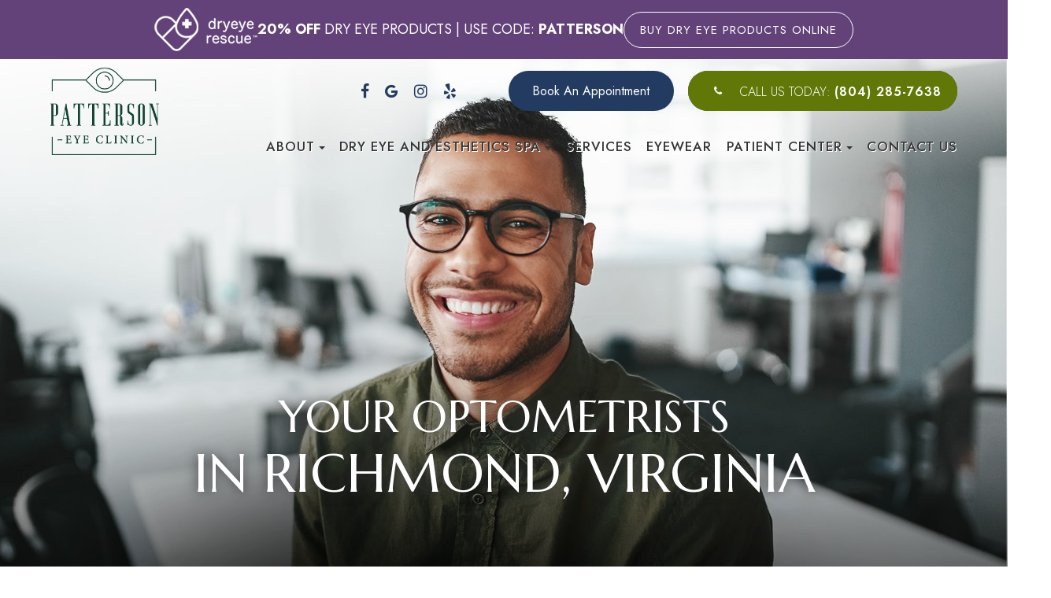

--- FILE ---
content_type: text/html; charset=UTF-8
request_url: https://www.pattersoneyeclinic.com/2015/03/11/refocus-on-the-digital-age-with-computer-glasses/
body_size: 16632
content:
<!DOCTYPE html>
<html lang="en-US"><head><meta charset="utf-8"><meta name="viewport" content="width=device-width"><link rel="shortcut icon" type="image/x-icon" href="https://static.royacdn.com/Site-3b7dc455-bca4-4a8c-ac3d-86a0717891d5/Assets/favicon_3_.png"><meta name="google-site-verification" content="J47PujL8V6gqWHZRoPMAeZAEHaKx2Uz7UV2GQGsUjGY"><title>Optometrists in Richmond, VA | Patterson Eye Clinic</title><meta name="description" content="Trusted Local Optometrists in Richmond, VA. Patterson Eye Clinic offers premier eye exams to detect eye diseases &amp; vision problems early. Call (804) 285-7638!"><meta name="keywords" content=""><link href="https://www.pattersoneyeclinic.com/css/bootstrap.min.css" rel="stylesheet" type="text/css"><link href="https://www.pattersoneyeclinic.com/css/common-global.css" rel="stylesheet" type="text/css"><link href="https://www.pattersoneyeclinic.com/css/site-overrides.css?jxl588912074=jxl588912074" rel="stylesheet" type="text/css"><link href="https://www.pattersoneyeclinic.com/css/pages/WebPage-2b74b44a-ba32-453e-8538-1eb0727258cc.css?jxl588912074=jxl588912074" rel="stylesheet" type="text/css"><link rel="stylesheet" href="https://use.fontawesome.com/releases/v5.6.3/css/all.css" integrity="sha384-UHRtZLI+pbxtHCWp1t77Bi1L4ZtiqrqD80Kn4Z8NTSRyMA2Fd33n5dQ8lWUE00s/" crossorigin="anonymous"><link rel="stylesheet" href="//maxcdn.bootstrapcdn.com/font-awesome/4.7.0/css/font-awesome.min.css"><link href="https://fonts.googleapis.com/css?family=Montserrat:100,100i,200,200i,300,300i,400,400i,500,500i,600,600i,700,700i,800,800i,900,900i" rel="stylesheet"><link href="https://fonts.googleapis.com/css?family=Playfair+Display:400,400i,700,700i" rel="stylesheet"><link href="https://fonts.googleapis.com/css?family=Alice" rel="stylesheet"><link href="https://fonts.googleapis.com/css?family=Allura" rel="stylesheet"><link href="https://fonts.googleapis.com/css2?family=Jost:wght@100;200;300;400;500;600;700;800&amp;family=Marcellus&amp;display=swap" rel="stylesheet"><link rel="stylesheet" type="text/css" href="//cdn.jsdelivr.net/npm/slick-carousel@1.8.1/slick/slick.css"><link href="https://www.pattersoneyeclinic.com/styles/dependencies.css" rel="stylesheet"><link href="https://www.pattersoneyeclinic.com/styles/default.css" rel="stylesheet"><link href="https://www.pattersoneyeclinic.com/styles/site.css" rel="stylesheet"><link href="https://www.pattersoneyeclinic.com/styles/color_scheme_1.css" rel="stylesheet"><link href="https://www.pattersoneyeclinic.com/styles/overrides.css" rel="stylesheet"><script>function doCanvasCaptcha(){}</script><link rel="amphtml" href="https://www.pattersoneyeclinic.com/index-amp.html"><script type="text/javascript">var _userway_config={position:3,size:'small',color:'#eeeeee',account:'sSEkA4Kkqq'};</script><script type="text/javascript" src="https://cdn.userway.org/widget.js"></script><link rel="canonical" href="https://www.pattersoneyeclinic.com/"></head><body data-webroot="" data-page-id="WebPage-2b74b44a-ba32-453e-8538-1eb0727258cc" data-page-name="index" data-siteid="Site-3b7dc455-bca4-4a8c-ac3d-86a0717891d5" data-site="Site-3b7dc455-bca4-4a8c-ac3d-86a0717891d5" class="home"> <div class="site-content"> <div id="ry-header"> <div id="ry-section-header" class="col-xs-12 hidden-xs hidden-sm module-43 ry-section ry-sticky-menu"><div class="col-xs-12 ry-top-banner"><div class="col-xs-12 ry-flex"><div class="col-xs-12 col-lg-2 ry-each ry-icon-wrap"><img src="https://static.royacdn.com/Site-3b7dc455-bca4-4a8c-ac3d-86a0717891d5/Assets/dry_eye_rescue_logo.png" loading="lazy" alt="" class="img-responsive"></div><div class="col-xs-12 col-lg-10 ry-each"><div class="ry-text"><strong>20% OFF</strong> DRY EYE PRODUCTS | USE CODE: <strong>PATTERSON</strong><br></div><a href="https://dryeyerescue.com/collections/patterson-eye-clinic-collection" data-toggle-value="" data-toggle-default-visible="false" data-toggle-show-animation="" data-toggle-hide-animation="" data-toggle-show-animation-options="{}" data-toggle-hide-animation-options="{}" id="" class="ry-btn ry-btn-primary ry-btn-transparent" target="_blank">Buy Dry Eye Products Online</a><br></div></div></div><div class="col-xs-12 ry-container"><div class="col-xs-12 ry-content ry-flex"><div class="col-xs-12 col-md-2 col-lg-2 ry-left ry-logo"><img src="https://static.royacdn.com/Site-3b7dc455-bca4-4a8c-ac3d-86a0717891d5/Assets/logo_revised_min.png" loading="lazy" alt="" class="img-responsive" data-url="https://www.pattersoneyeclinic.com/"></div><div class="col-xs-12 col-md-10 col-lg-10 ry-right ry-flex"><div class="col-xs-12 ry-leads"><ul class="social-icons col-xs-12 "><div class="social-inner-wrap"> <li data-href="https://www.facebook.com/people/Patterson-Eye-Clinic/100057663811490/"><a href="https://www.facebook.com/people/Patterson-Eye-Clinic/100057663811490/" class="fa fa-facebook" target="_blank"></a></li> <li data-href="https://www.google.com/search?q=Patterson+Eye+Clinic&amp;ludocid=16143781541916643204#lrd=0x0:0xe00a3bc769730f84,1"><a href="https://www.google.com/search?q=Patterson+Eye+Clinic&amp;ludocid=16143781541916643204#lrd=0x0:0xe00a3bc769730f84,1" class="fa fa-google-plus" target="_blank"></a></li> <li data-href="https://www.instagram.com/patterson_eye/"><a href="https://www.instagram.com/patterson_eye/" class="fa fa-instagram" target="_blank"></a></li> <li data-href="https://www.yelp.com/biz/patterson-eye-clinic-richmond"><a href="https://www.yelp.com/biz/patterson-eye-clinic-richmond" class="fa fa-yelp" target="_blank"></a></li> </div></ul><div class="ry-contact"><li> <span class="contact__overlay"></span> <a href="https://scheduleyourexam.com/v3/index.php/1667/" class="btn__appointment" target="_blank"> <span class="call_us">Book An Appointment</span> </a>
</li> <li class="ry-el-link"> <span class="contact__overlay"></span> <span class="contact__icon"><span class="icon__wrap"><i class="fa fa-phone" aria-hidden="true"></i></span></span> <span class="phone_number"> <span class="call_us">Call Us Today: </span> <a href="tel:804.285.7638">(804) 285-7638</a> </span> </li> </div></div><div class="ry-menu"><ul class="nav-menu ry-nav"><li class="dropdown  " role="presentation">
<a class="dropdown-toggle" data-toggle="dropdown" href="https://www.pattersoneyeclinic.com/about.html" role="button" aria-haspopup="true" aria-expanded="false">
About<span class="caret"></span></a><ul class="dropdown-menu"><li class=" "><a href="https://www.pattersoneyeclinic.com/our-practice.html">Our Practice</a></li> <li class=" "><a href="https://www.pattersoneyeclinic.com/our-team.html">Meet the Doctors</a></li> <li class=" "><a href="https://www.pattersoneyeclinic.com/meet-our-master-esthetician.html">Meet Our Master Esthetician</a></li> <li class=" "><a href="https://www.pattersoneyeclinic.com/blog.html">Blog</a></li>
</ul></li> <li class="dropdown  " role="presentation">
<a class="dropdown-toggle" data-toggle="dropdown" href="#" role="button" aria-haspopup="true" aria-expanded="false">
Dry Eye and Esthetics Spa<span class="caret"></span></a><ul class="dropdown-menu"><li class=" "><a href="https://www.pattersoneyeclinic.com/dry-eye-treatments.html">Dry Eye Treatments</a></li> <li class=" "><a href="https://www.pattersoneyeclinic.com/esthetics.html">Esthetics Spa</a></li> <li class=" "><a href="https://www.pattersoneyeclinic.com/skin-products.html">Skin Care Products</a></li> <li class=" "><a href="https://www.pattersoneyeclinic.com/optilight.html">OptiLight</a></li>
</ul></li> <li class=" " data-active=""><a href="https://www.pattersoneyeclinic.com/services.html">Services</a></li> <li class=" " data-active=""><a href="https://www.pattersoneyeclinic.com/eyewear.html">Eyewear</a></li> <li class="dropdown  " role="presentation">
<a class="dropdown-toggle" data-toggle="dropdown" href="#" role="button" aria-haspopup="true" aria-expanded="false">
Patient Center<span class="caret"></span></a><ul class="dropdown-menu"><li class="ry-open-link "><a href="https://scheduleyourexam.com/v3/index.php/1667/" target="_blank">Book an Appointment</a></li> <li class=" "><a href="https://www.crystalpm.com/PatientPortal.jsp?crystalpmid=1667" target="_blank">Patient Portal</a></li> <li class="ry-open-link "><a href="https://securelink-prod.valorpaytech.com:4430/?redirect=1&amp;uid=854e325b-f2e5-11f0-a7c9-12a0879a85b1" target="_blank">Pay Bill</a></li> <li class=" "><a href="https://www.pattersoneyeclinic.com/insurance.html">Insurance</a></li> <li class="ry-open-link "><a href="https://portal.drcontactlens.com/" target="_blank">Order Contact Lens</a></li> <li class=" "><a href="https://dryeyerescue.com/collections/patterson-eye-clinic-collection" target="_blank">Dry Eye Products</a></li> <li class="ry-open-link "><a href="https://www.crystalpm.com/index.jsp?crystalpmid=1667" target="_blank">New Patient Registration</a></li> <li class=" "><a href="https://www.pattersoneyeclinic.com/reviews.html">Testimonials</a></li>
</ul></li> <li class=" " data-active=""><a href="https://www.pattersoneyeclinic.com/contact-us.html">Contact Us</a></li> </ul></div></div></div></div></div><div id="theme2-smHeader" class="col-xs-12 hidden-md hidden-lg "><div class="mobile-container"> <div class="menu-wrap"> <div class="flex-wrap"> <div class="flex-item left-nav"> <div class="mobile-nav"> <button class="hamburger hamburger--collapse" type="button"> <div class="flex-btn"> <span class="hamburger-box"><span class="hamburger-inner"></span></span> </div> </button> </div> <div class="mobile_logo"> <a style="display: block;" href="https://www.pattersoneyeclinic.com/index.html"> <img src="https://static.royacdn.com/Site-3b7dc455-bca4-4a8c-ac3d-86a0717891d5/Assets/logo_revised_min.png" class="img-responsive"></a> </div> </div> <div class="flex-item right-nav"> <div class="mobile-button"> <a href="tel:804.285.7638"><i class="fa fa-phone" aria-hidden="true"></i></a> <a href="https://scheduleyourexam.com/v3/index.php/1667/" target="_blank"><i class="fa fa-calendar" aria-hidden="true"></i></a> </div> </div> <div class="flex-item mobile_menu"> <nav id="mobile_menu"><ul id="menu_container"></ul></nav></div> </div> </div></div></div> </div> <div id="ry-main"> <div class="col-xs-12 sections"><div class="hidden"><br></div><div class="col-xs-12 module-66 ry-section"><div class="col-xs-12 ry-content"> <div id="slider-696a52775168e" class="carousel slide  carousel-fade" data-pause="true" data-wrap="true" data-interval="4000" data-width="100%" data-height="auto"> <div class="carousel-inner"> <div class="item active"><div class="col-xs-12 text-center" style="padding-left:0;padding-right:0"><img style="user-select: none;" class="sliderImage center-block img-responsive" data-hoverimage="" src="https://static.royacdn.com/Site-3b7dc455-bca4-4a8c-ac3d-86a0717891d5/Assets/Hero_1_min.jpg"></div></div><div class="item"><div class="col-xs-12 text-center" style="padding-left:0;padding-right:0"><img style="user-select: none;" class="sliderImage center-block img-responsive" data-hoverimage="" src="https://static.royacdn.com/Site-3b7dc455-bca4-4a8c-ac3d-86a0717891d5/Assets/Hero_2_min.jpg"></div></div><div class="item"><div class="col-xs-12 text-center" style="padding-left:0;padding-right:0"><img style="user-select: none;" class="sliderImage center-block img-responsive" data-hoverimage="" src="https://static.royacdn.com/Site-3b7dc455-bca4-4a8c-ac3d-86a0717891d5/Assets/Hero_3_min.jpg"></div></div> </div> <a class="carousel-control left" href="#slider-696a52775168e" data-slide="prev"><span class="icon-prev"></span></a> <a class="carousel-control right" href="#slider-696a52775168e" data-slide="next"><span class="icon-next"></span></a> </div> <div class="col-xs-12 bnr-textbox"><div class="col-xs-12 ry-container"><div class="ry-section-title-wrapper"><h1 class="ry-section-title" data-aos="fade-up" data-aos-duration="1000">Your Optometrists</h1>
<h1 class="ry-section-subtitle" data-aos="fade-up" data-aos-duration="1300" data-aos-anchor=".module-66 .bnr-textbox .ry-section-title">In Richmond, Virginia</h1></div></div></div></div><div class="clearfix "></div><div class="ry-arrow__down"><a href="#section-hero" class="arrow__wrapper"> <span class="arrow__inner"></span> <i class="fa fa-angle-down"></i> </a> </div></div></div><div class="col-xs-12 sections"><div class="hidden"><br></div><div class="col-xs-12 cta-wrapper"><div class="col-xs-12 ry-flex"><div class="col-xs-12 ry-each cta-item" data-aos="fade-up" data-aos-duration="900" data-aos-delay="100"><img src="https://static.royacdn.com/Site-3b7dc455-bca4-4a8c-ac3d-86a0717891d5/Assets/CTA_appointment_min.png" loading="lazy" alt="" class="img-responsive cta-img"><div class="cta-title">Book An Appointment</div><div class="cta-link amp-link"><a data-cke-saved-href="#" href="#" data-toggle-value="" data-toggle-default-visible="false" data-toggle-show-animation="" data-toggle-hide-animation="" data-toggle-show-animation-options="{}" data-toggle-hide-animation-options="{}" id="" class="" target="_blank">Link</a></div></div><div class="col-xs-12 ry-each cta-item" data-aos="fade-down" data-aos-delay="200" data-aos-duration="1200"><img src="https://static.royacdn.com/Site-3b7dc455-bca4-4a8c-ac3d-86a0717891d5/Assets/CTA_pay_bill_min.png" loading="lazy" alt="" class="img-responsive cta-img"><div class="cta-title">Pay Bill</div><div class="cta-link amp-link"><a data-cke-saved-href="#" href="https://securelink-prod.valorpaytech.com:4430/?redirect=1&amp;uid=854e325b-f2e5-11f0-a7c9-12a0879a85b1" data-toggle-value="" data-toggle-default-visible="false" data-toggle-show-animation="" data-toggle-hide-animation="" data-toggle-show-animation-options="{}" data-toggle-hide-animation-options="{}" id="" class="" target="_blank">Link</a></div></div><div class="col-xs-12 ry-each cta-item" data-aos="fade-up" data-aos-duration="1400" data-aos-delay="300"><img src="https://static.royacdn.com/Site-3b7dc455-bca4-4a8c-ac3d-86a0717891d5/Assets/CTA_contact_lens_min.png" loading="lazy" alt="" class="img-responsive cta-img"><div class="cta-title">Order Contact Lens</div><div class="cta-link amp-link"><a data-cke-saved-href="#" href="#" data-toggle-value="" on="tap:amp-body.toggleClass(class='show-modal')" data-toggle-default-visible="false" data-toggle-show-animation="" data-toggle-hide-animation="" data-toggle-show-animation-options="{}" data-toggle-hide-animation-options="{}" id="" class="showm" target="_self">Link</a></div></div><div class="col-xs-12 ry-each cta-item" data-aos="fade-down" data-aos-duration="1600" data-aos-delay="400"><img src="https://static.royacdn.com/Site-3b7dc455-bca4-4a8c-ac3d-86a0717891d5/Assets/CTA_registration_min.png" loading="lazy" alt="" class="img-responsive cta-img"><div class="cta-title">New Patient Registration</div><div class="cta-link amp-link"><a data-cke-saved-href="#" href="https://www.crystalpm.com/index.jsp?crystalpmid=1667" data-toggle-value="" data-toggle-default-visible="false" data-toggle-show-animation="" data-toggle-hide-animation="" data-toggle-show-animation-options="{}" data-toggle-hide-animation-options="{}" id="" class="" target="_blank">Link</a></div></div></div></div></div><div class="col-xs-12 sections"><div class="hidden"><br></div><div class="col-xs-12 ry-section module-67"><div class="col-xs-12 ry-container"><div class="col-xs-12 ry-content"><div id="about" class="col-xs-12 ry-flex" data-aos="fade-down" data-aos-duration="1300"><div class="ry-section-title-wrapper"><h2 class="ry-section-subtitle">Welcome to</h2>
<h2 class="ry-section-title">Patterson Eye Clinic</h2></div><div class="ry-each"><p style="text-align: center;">Welcome to Patterson Eye Clinic! We strive to give you the best eyecare experience in Virginia. Your eye exam includes testing with the newest technology for early detection of eye diseases and sources of vision problems. Treatment decisions and recommendations are carefully considered, as though you are a family member. Our doctors always take time to listen to your concerns and answer your questions. Our experienced optical staff is devoted to creating high-quality eyewear within your budget that will compliment your image. Our well-trained staff is empowered to meet your needs and minimize wait times. We appreciate your confidence in our expertise and understand the value of your time. <br><br> THANK YOU FOR CHOOSING OUR TEAM!</p></div><div class="ry-each"><div style="text-align: center;"><a data-cke-saved-href="#" href="https://www.pattersoneyeclinic.com/our-practice.html" data-toggle-value="" data-toggle-default-visible="false" data-toggle-show-animation="" data-toggle-hide-animation="" data-toggle-show-animation-options="{}" data-toggle-hide-animation-options="{}" id="" class="ry-btn ry-btn-primary" target="_self">Learn More</a></div></div></div></div></div></div></div><div class="col-xs-12 sections"><div class="hidden"><br></div><div class="col-xs-12 services-wrapper"><div class="ry-section-title"><h5>Featured</h5><h2>Services</h2></div><div class="col-xs-12 services-container"><div class="col-xs-12 services-item ry-el-link" data-aos="zoom-in" data-aos-duration="1000"><div class="col-xs-12 services-image-wrapper"><img src="https://static.royacdn.com/Site-3b7dc455-bca4-4a8c-ac3d-86a0717891d5/homepagecta_myopia.jpg" loading="lazy" alt="" class="img-responsive services-img"></div><div class="services-title"><p>Myopia Control</p></div><div class="amp-link"><a data-cke-saved-href="#" href="https://www.pattersoneyeclinic.com/myopia-management.html" data-toggle-value="" data-toggle-default-visible="false" data-toggle-show-animation="" data-toggle-hide-animation="" data-toggle-show-animation-options="{}" data-toggle-hide-animation-options="{}" id="" class="" target="_self">Link</a></div></div><div class="col-xs-12 services-item ry-el-link" data-aos="zoom-in" data-aos-duration="1200"><div class="col-xs-12 services-image-wrapper"><img src="https://static.royacdn.com/Site-3b7dc455-bca4-4a8c-ac3d-86a0717891d5/post1.png" loading="lazy" alt="" class="img-responsive services-img"></div><div class="services-title"><p>OptiLight</p></div><div class="amp-link"><a data-cke-saved-href="#" href="https://www.pattersoneyeclinic.com/optilight.html" data-toggle-value="" data-toggle-default-visible="false" data-toggle-show-animation="" data-toggle-hide-animation="" data-toggle-show-animation-options="{}" data-toggle-hide-animation-options="{}" id="" class="" target="_self">Link</a></div></div><div class="col-xs-12 services-item ry-el-link" data-aos="zoom-in" data-aos-duration="1800"><div class="col-xs-12 services-image-wrapper"><img src="https://static.royacdn.com/Site-3b7dc455-bca4-4a8c-ac3d-86a0717891d5/Assets/emergency_care_min.jpg" loading="lazy" alt="" class="img-responsive services-img"></div><div class="services-title"><p>Emergency Care</p></div><div class="amp-link"><a data-cke-saved-href="#" href="https://www.pattersoneyeclinic.com/eye-emergencies.html" data-toggle-value="" data-toggle-default-visible="false" data-toggle-show-animation="" data-toggle-hide-animation="" data-toggle-show-animation-options="{}" data-toggle-hide-animation-options="{}" id="" class="" target="_self">Link</a></div></div><div class="col-xs-12 services-item ry-el-link" data-aos="zoom-in" data-aos-duration="1400"><div class="col-xs-12 services-image-wrapper"><img src="https://static.royacdn.com/Site-3b7dc455-bca4-4a8c-ac3d-86a0717891d5/Assets/diabetic_care_min.jpg" loading="lazy" alt="" class="img-responsive services-img"></div><div class="services-title"><p>Diabetic Eye Care</p></div><div class="amp-link"><a data-cke-saved-href="#" href="https://www.pattersoneyeclinic.com/diabetic-related-eye-exams.html" data-toggle-value="" data-toggle-default-visible="false" data-toggle-show-animation="" data-toggle-hide-animation="" data-toggle-show-animation-options="{}" data-toggle-hide-animation-options="{}" id="" class="" target="_self">Link</a></div></div><div class="col-xs-12 services-item ry-el-link" data-aos="zoom-in" data-aos-duration="1600"><div class="col-xs-12 services-image-wrapper"><img src="https://static.royacdn.com/Site-3b7dc455-bca4-4a8c-ac3d-86a0717891d5/services_esthetics0711.jpg" loading="lazy" alt="Esthetics" class="img-responsive services-img"></div><div class="services-title"><p>Esthetics</p></div><div class="amp-link"><a data-cke-saved-href="#" href="https://www.pattersoneyeclinic.com/esthetics.html" data-toggle-value="" data-toggle-default-visible="false" data-toggle-show-animation="" data-toggle-hide-animation="" data-toggle-show-animation-options="{}" data-toggle-hide-animation-options="{}" id="" class="" target="_self">Link</a></div></div><div class="col-xs-12 services-item ry-el-link" data-aos="zoom-in" data-aos-duration="1600"><div class="col-xs-12 services-image-wrapper"><img src="https://static.royacdn.com/Site-3b7dc455-bca4-4a8c-ac3d-86a0717891d5/Assets/cataracts.jpg" loading="lazy" alt="" class="img-responsive services-img"></div><div class="services-title"><p>Cataract Surgery Co-management</p></div><div class="amp-link"><a data-cke-saved-href="#" href="https://www.pattersoneyeclinic.com/cataracts.html" data-toggle-value="" data-toggle-default-visible="false" data-toggle-show-animation="" data-toggle-hide-animation="" data-toggle-show-animation-options="{}" data-toggle-hide-animation-options="{}" id="" class="" target="_self">Link</a></div></div><div class="col-xs-12 services-item ry-el-link" data-aos="zoom-in" data-aos-duration="1600"><div class="col-xs-12 services-image-wrapper"><img src="https://static.royacdn.com/Site-3b7dc455-bca4-4a8c-ac3d-86a0717891d5/Assets/lasik_1_.jpg" loading="lazy" alt="" class="img-responsive services-img"></div><div class="services-title"><p>LASIK Co-management</p></div><div class="amp-link"><a data-cke-saved-href="#" href="https://www.pattersoneyeclinic.com/lasik-co-management.html" data-toggle-value="" data-toggle-default-visible="false" data-toggle-show-animation="" data-toggle-hide-animation="" data-toggle-show-animation-options="{}" data-toggle-hide-animation-options="{}" id="" class="" target="_self">Link</a></div></div><div class="col-xs-12 services-item ry-el-link" data-aos="zoom-in" data-aos-duration="1600"><div class="col-xs-12 services-image-wrapper"><img src="https://static.royacdn.com/Site-3b7dc455-bca4-4a8c-ac3d-86a0717891d5/Assets/img_dry_eye.jpg" loading="lazy" alt="" class="img-responsive services-img"></div><div class="services-title"><p>Advanced Dry Eye Treatments</p></div><div class="amp-link"><a data-cke-saved-href="#" href="https://www.pattersoneyeclinic.com/dry-eye-treatment.html" data-toggle-value="" data-toggle-default-visible="false" data-toggle-show-animation="" data-toggle-hide-animation="" data-toggle-show-animation-options="{}" data-toggle-hide-animation-options="{}" id="" class="" target="_self">Link</a></div></div><div class="col-xs-12 services-item ry-el-link scleral" data-aos="zoom-in" data-aos-duration="1600"><div class="col-xs-12 services-image-wrapper"><img src="https://static.royacdn.com/Site-3b7dc455-bca4-4a8c-ac3d-86a0717891d5/services/Corneal_Disease_and_Scleral_Lenses.jpg" loading="lazy" alt="" class="img-responsive services-img"></div><div class="services-title"><p>Scleral Lenses</p></div><div class="amp-link"><a data-cke-saved-href="#" href="https://www.pattersoneyeclinic.com/scleral-lenses.html" data-toggle-value="" data-toggle-default-visible="false" data-toggle-show-animation="" data-toggle-hide-animation="" data-toggle-show-animation-options="{}" data-toggle-hide-animation-options="{}" id="" class="" target="_self">Link</a></div></div></div></div></div><div class="col-xs-12 sections"><div class="hidden"><br></div><div class="col-xs-12 meetourdoctor-wrapper"><div class="ry-section-title"><h5>Meet Our</h5><h2>Eye Doctors</h2></div><div class="col-xs-12 ry-flex"><div class="col-xs-12 ry-each item-doctor ry-el-link" data-aos="fade-down" data-aos-duration="1200"><div class="col-xs-12 dr-img-wrapper"><img src="https://static.royacdn.com/Site-3b7dc455-bca4-4a8c-ac3d-86a0717891d5/Assets/dr_peter_min.png" loading="lazy" alt="" class="img-responsive doctor-image"></div><div class="doctor-name"><p>Peter Nardone O. D.</p></div><div class="amp-link"><p><a data-cke-saved-href="#" href="https://www.pattersoneyeclinic.com/doctors/peter-nardone.html" data-toggle-value="" data-toggle-default-visible="false" data-toggle-show-animation="" data-toggle-hide-animation="" data-toggle-show-animation-options="{}" data-toggle-hide-animation-options="{}" id="" class="" target="_self">Link</a></p></div></div><div class="col-xs-12 ry-each item-doctor ry-el-link" data-aos-duration="1200" data-aos="fade-up"><div class="col-xs-12 dr-img-wrapper"><img src="https://static.royacdn.com/Site-3b7dc455-bca4-4a8c-ac3d-86a0717891d5/Assets/dr_laurel_min.png" loading="lazy" alt="" class="img-responsive doctor-image"></div><div class="doctor-name"><p>Laurel Loukx O. D.</p></div><div class="amp-link"><p><a data-cke-saved-href="#" href="https://www.pattersoneyeclinic.com/doctors/laurel-loukx.html" data-toggle-value="" data-toggle-default-visible="false" data-toggle-show-animation="" data-toggle-hide-animation="" data-toggle-show-animation-options="{}" data-toggle-hide-animation-options="{}" id="" class="" target="_self">Link</a></p></div></div><div class="col-xs-12 ry-each item-doctor ry-el-link" data-aos-duration="1200" data-aos="fade-down"><div class="col-xs-12 dr-img-wrapper"><img src="https://static.royacdn.com/Site-3b7dc455-bca4-4a8c-ac3d-86a0717891d5/Assets/dr_jonathan_min.png" loading="lazy" alt="" class="img-responsive doctor-image"></div><div class="doctor-name"><p>Jonathan Stoller O. D.</p></div><div class="amp-link"><p><a data-cke-saved-href="#" href="https://www.pattersoneyeclinic.com/doctors/jonathan-stoller.html" data-toggle-value="" data-toggle-default-visible="false" data-toggle-show-animation="" data-toggle-hide-animation="" data-toggle-show-animation-options="{}" data-toggle-hide-animation-options="{}" id="" class="" target="_self">Link</a></p></div></div><div class="col-xs-12 ry-each item-doctor ry-el-link" data-aos="fade-up" data-aos-duration="1200"><div class="col-xs-12 dr-img-wrapper"><img src="https://static.royacdn.com/Site-3b7dc455-bca4-4a8c-ac3d-86a0717891d5/Assets/dr_taylor_min.png" loading="lazy" alt="" class="img-responsive doctor-image"></div><div class="doctor-name"><p>Taylor Dalton O. D.</p></div><div class="amp-link"><p><a data-cke-saved-href="#" href="https://www.pattersoneyeclinic.com/doctors/taylor-dalton.html" data-toggle-value="" data-toggle-default-visible="false" data-toggle-show-animation="" data-toggle-hide-animation="" data-toggle-show-animation-options="{}" data-toggle-hide-animation-options="{}" id="" class="" target="_self">Link</a></p></div></div><div class="col-xs-12 ry-each item-doctor ry-el-link" data-aos-duration="1200" data-aos="fade-down"><div class="col-xs-12 dr-img-wrapper"><img src="https://static.royacdn.com/Site-3b7dc455-bca4-4a8c-ac3d-86a0717891d5/Brown_Headshot.png" loading="lazy" alt="" class="img-responsive doctor-image"></div><div class="doctor-name"><p>Nicole Brown Mihalko O. D.</p></div><div class="amp-link"><p><a data-cke-saved-href="#" href="https://www.pattersoneyeclinic.com/doctors/nicole-brown.html" data-toggle-value="" data-toggle-default-visible="false" data-toggle-show-animation="" data-toggle-hide-animation="" data-toggle-show-animation-options="{}" data-toggle-hide-animation-options="{}" id="" class="" target="_self">Link</a></p></div></div><div class="col-xs-12 ry-each item-doctor ry-el-link" data-aos="fade-up" data-aos-duration="1200"><div class="col-xs-12 dr-img-wrapper"><img src="https://static.royacdn.com/Site-3b7dc455-bca4-4a8c-ac3d-86a0717891d5/Assets/dr_dane_min.png" loading="lazy" alt="" class="img-responsive doctor-image"></div><div class="doctor-name"><p>Dane Gies O. D.</p></div><div class="amp-link"><p><a data-cke-saved-href="#" href="https://www.pattersoneyeclinic.com/doctors/dane-gies.html" data-toggle-value="" data-toggle-default-visible="false" data-toggle-show-animation="" data-toggle-hide-animation="" data-toggle-show-animation-options="{}" data-toggle-hide-animation-options="{}" id="" class="" target="_self">Link</a></p></div></div></div><div class="col-xs-12 mod-btn-wrapper"><div><a data-cke-saved-href="#" href="https://www.pattersoneyeclinic.com/our-doctors.html" data-toggle-value="" data-toggle-default-visible="false" data-toggle-show-animation="" data-toggle-hide-animation="" data-toggle-show-animation-options="{}" data-toggle-hide-animation-options="{}" id="" class="" target="_self">Meet the Team</a></div></div></div></div><div class="col-xs-12 sections"><div class="hidden"><br></div><div class="col-xs-12 testimonials-wrapper"><div class="col-xs-12 "><div class="ry-section-title"><h5>Testimonials</h5><h2>Client Reviews</h2></div><div class="col-xs-12 testimonial-slider" data-aos="fade-down" data-aos-duration="1200"><div class="col-xs-12 slider-item"><div class="slider-content"><p>Dr. Brown is the BEST!!!! She always goes above and beyond to make sure I get the best eye care. Her tech, Monica, was so efficient and nice!! This was quite possibly the quickest eye doctor appointment I've ever had while still having all my needs met. When I was done with my appointment, Tracey helped me pick out new glasses. She took the time to bring me multiple options and gave lots of much needed advice. I could not have asked for a better experience!!! </p></div><div class="col-xs-12 slider-author-wrapper"><div class="slider-author">MADDIE F.</div><div class="slider-star"><span tabindex="-1" data-cke-widget-wrapper="1" data-cke-filter="off" class="cke_widget_wrapper cke_widget_inline" data-cke-display-name="span" data-cke-widget-id="4" role="region" aria-label="span widget"><span class="fa fa-star " data-cke-widget-keep-attr="0" data-widget="FontAwesome" data-cke-widget-data="%7B%22class%22%3A%22fa%20fa-star%20%22%2C%22color%22%3A%22%23E4A137%22%2C%22size%22%3A%22%22%2C%22classes%22%3A%7B%22fa-star%22%3A1%2C%22fa%22%3A1%7D%2C%22flippedRotation%22%3A%22%22%7D" style="color:#E4A137;"></span></span><span tabindex="-1" data-cke-widget-wrapper="1" data-cke-filter="off" class="cke_widget_wrapper cke_widget_inline" data-cke-display-name="span" data-cke-widget-id="3" role="region" aria-label="span widget"><span class="fa fa-star " data-cke-widget-keep-attr="0" data-widget="FontAwesome" data-cke-widget-data="%7B%22class%22%3A%22fa%20fa-star%20%22%2C%22color%22%3A%22%23E4A137%22%2C%22size%22%3A%22%22%2C%22classes%22%3A%7B%22fa-star%22%3A1%2C%22fa%22%3A1%7D%2C%22flippedRotation%22%3A%22%22%7D" style="color:#E4A137;"></span></span><span tabindex="-1" data-cke-widget-wrapper="1" data-cke-filter="off" class="cke_widget_wrapper cke_widget_inline" data-cke-display-name="span" data-cke-widget-id="2" role="region" aria-label="span widget"><span class="fa fa-star " data-cke-widget-keep-attr="0" data-widget="FontAwesome" data-cke-widget-data="%7B%22class%22%3A%22fa%20fa-star%20%22%2C%22color%22%3A%22%23E4A137%22%2C%22size%22%3A%22%22%2C%22classes%22%3A%7B%22fa-star%22%3A1%2C%22fa%22%3A1%7D%2C%22flippedRotation%22%3A%22%22%7D" style="color:#E4A137;"></span></span><span tabindex="-1" data-cke-widget-wrapper="1" data-cke-filter="off" class="cke_widget_wrapper cke_widget_inline" data-cke-display-name="span" data-cke-widget-id="1" role="region" aria-label="span widget"><span class="fa fa-star " data-cke-widget-keep-attr="0" data-widget="FontAwesome" data-cke-widget-data="%7B%22class%22%3A%22fa%20fa-star%20%22%2C%22color%22%3A%22%23E4A137%22%2C%22size%22%3A%22%22%2C%22classes%22%3A%7B%22fa-star%22%3A1%2C%22fa%22%3A1%7D%2C%22flippedRotation%22%3A%22%22%7D" style="color:#E4A137;"></span></span><span tabindex="-1" data-cke-widget-wrapper="1" data-cke-filter="off" class="cke_widget_wrapper cke_widget_inline" data-cke-display-name="span" data-cke-widget-id="0" role="region" aria-label="span widget"><span class="fa fa-star " data-cke-widget-keep-attr="0" data-widget="FontAwesome" data-cke-widget-data="%7B%22class%22%3A%22fa%20fa-star%20%22%2C%22color%22%3A%22%23E4A137%22%2C%22size%22%3A%22%22%2C%22classes%22%3A%7B%22fa-star%22%3A1%2C%22fa%22%3A1%7D%2C%22flippedRotation%22%3A%22%22%7D" style="color:#E4A137;"></span></span></div></div></div><div class="col-xs-12 slider-item"><div class="slider-content"><p>Dr. Brown potentially saved my vision! She found a small retinal tear in the back of my eye and got me referred out for treatment. She is very professional and is great at what she does. She will take the time to answer all your questions and make sure that you get the proper care that you need. If you're looking for a new optometrist, I highly recommend her!</p></div><div class="col-xs-12 slider-author-wrapper"><div class="slider-author">RYAN B.</div><div class="slider-star"><span tabindex="-1" data-cke-widget-wrapper="1" data-cke-filter="off" class="cke_widget_wrapper cke_widget_inline" data-cke-display-name="span" data-cke-widget-id="4" role="region" aria-label="span widget"><span class="fa fa-star " data-cke-widget-keep-attr="0" data-widget="FontAwesome" data-cke-widget-data="%7B%22class%22%3A%22fa%20fa-star%20%22%2C%22color%22%3A%22%23E4A137%22%2C%22size%22%3A%22%22%2C%22classes%22%3A%7B%22fa-star%22%3A1%2C%22fa%22%3A1%7D%2C%22flippedRotation%22%3A%22%22%7D" style="color:#E4A137;"></span></span><span tabindex="-1" data-cke-widget-wrapper="1" data-cke-filter="off" class="cke_widget_wrapper cke_widget_inline" data-cke-display-name="span" data-cke-widget-id="3" role="region" aria-label="span widget"><span class="fa fa-star " data-cke-widget-keep-attr="0" data-widget="FontAwesome" data-cke-widget-data="%7B%22class%22%3A%22fa%20fa-star%20%22%2C%22color%22%3A%22%23E4A137%22%2C%22size%22%3A%22%22%2C%22classes%22%3A%7B%22fa-star%22%3A1%2C%22fa%22%3A1%7D%2C%22flippedRotation%22%3A%22%22%7D" style="color:#E4A137;"></span></span><span tabindex="-1" data-cke-widget-wrapper="1" data-cke-filter="off" class="cke_widget_wrapper cke_widget_inline" data-cke-display-name="span" data-cke-widget-id="2" role="region" aria-label="span widget"><span class="fa fa-star " data-cke-widget-keep-attr="0" data-widget="FontAwesome" data-cke-widget-data="%7B%22class%22%3A%22fa%20fa-star%20%22%2C%22color%22%3A%22%23E4A137%22%2C%22size%22%3A%22%22%2C%22classes%22%3A%7B%22fa-star%22%3A1%2C%22fa%22%3A1%7D%2C%22flippedRotation%22%3A%22%22%7D" style="color:#E4A137;"></span></span><span tabindex="-1" data-cke-widget-wrapper="1" data-cke-filter="off" class="cke_widget_wrapper cke_widget_inline" data-cke-display-name="span" data-cke-widget-id="1" role="region" aria-label="span widget"><span class="fa fa-star " data-cke-widget-keep-attr="0" data-widget="FontAwesome" data-cke-widget-data="%7B%22class%22%3A%22fa%20fa-star%20%22%2C%22color%22%3A%22%23E4A137%22%2C%22size%22%3A%22%22%2C%22classes%22%3A%7B%22fa-star%22%3A1%2C%22fa%22%3A1%7D%2C%22flippedRotation%22%3A%22%22%7D" style="color:#E4A137;"></span></span><span tabindex="-1" data-cke-widget-wrapper="1" data-cke-filter="off" class="cke_widget_wrapper cke_widget_inline" data-cke-display-name="span" data-cke-widget-id="0" role="region" aria-label="span widget"><span class="fa fa-star " data-cke-widget-keep-attr="0" data-widget="FontAwesome" data-cke-widget-data="%7B%22class%22%3A%22fa%20fa-star%20%22%2C%22color%22%3A%22%23E4A137%22%2C%22size%22%3A%22%22%2C%22classes%22%3A%7B%22fa-star%22%3A1%2C%22fa%22%3A1%7D%2C%22flippedRotation%22%3A%22%22%7D" style="color:#E4A137;"></span></span></div></div></div><div class="col-xs-12 slider-item"><div class="slider-content"><p>I have been a consumer there for years. I get comprehensive treatment and have an excellent referral option if I demonstrate the need for an Opthamologist. I have had excellent eye care, as well as contact and eyeglass service. I am starting with a new optometrist since mine recently retired and am very pleased so far!</p></div><div class="col-xs-12 slider-author-wrapper"><div class="slider-author">DREAMA C.</div><div class="slider-star"><span tabindex="-1" data-cke-widget-wrapper="1" data-cke-filter="off" class="cke_widget_wrapper cke_widget_inline" data-cke-display-name="span" data-cke-widget-id="4" role="region" aria-label="span widget"><span class="fa fa-star " data-cke-widget-keep-attr="0" data-widget="FontAwesome" data-cke-widget-data="%7B%22class%22%3A%22fa%20fa-star%20%22%2C%22color%22%3A%22%23E4A137%22%2C%22size%22%3A%22%22%2C%22classes%22%3A%7B%22fa-star%22%3A1%2C%22fa%22%3A1%7D%2C%22flippedRotation%22%3A%22%22%7D" style="color:#E4A137;"></span></span><span tabindex="-1" data-cke-widget-wrapper="1" data-cke-filter="off" class="cke_widget_wrapper cke_widget_inline" data-cke-display-name="span" data-cke-widget-id="3" role="region" aria-label="span widget"><span class="fa fa-star " data-cke-widget-keep-attr="0" data-widget="FontAwesome" data-cke-widget-data="%7B%22class%22%3A%22fa%20fa-star%20%22%2C%22color%22%3A%22%23E4A137%22%2C%22size%22%3A%22%22%2C%22classes%22%3A%7B%22fa-star%22%3A1%2C%22fa%22%3A1%7D%2C%22flippedRotation%22%3A%22%22%7D" style="color:#E4A137;"></span></span><span tabindex="-1" data-cke-widget-wrapper="1" data-cke-filter="off" class="cke_widget_wrapper cke_widget_inline" data-cke-display-name="span" data-cke-widget-id="2" role="region" aria-label="span widget"><span class="fa fa-star " data-cke-widget-keep-attr="0" data-widget="FontAwesome" data-cke-widget-data="%7B%22class%22%3A%22fa%20fa-star%20%22%2C%22color%22%3A%22%23E4A137%22%2C%22size%22%3A%22%22%2C%22classes%22%3A%7B%22fa-star%22%3A1%2C%22fa%22%3A1%7D%2C%22flippedRotation%22%3A%22%22%7D" style="color:#E4A137;"></span></span><span tabindex="-1" data-cke-widget-wrapper="1" data-cke-filter="off" class="cke_widget_wrapper cke_widget_inline" data-cke-display-name="span" data-cke-widget-id="1" role="region" aria-label="span widget"><span class="fa fa-star " data-cke-widget-keep-attr="0" data-widget="FontAwesome" data-cke-widget-data="%7B%22class%22%3A%22fa%20fa-star%20%22%2C%22color%22%3A%22%23E4A137%22%2C%22size%22%3A%22%22%2C%22classes%22%3A%7B%22fa-star%22%3A1%2C%22fa%22%3A1%7D%2C%22flippedRotation%22%3A%22%22%7D" style="color:#E4A137;"></span></span><span tabindex="-1" data-cke-widget-wrapper="1" data-cke-filter="off" class="cke_widget_wrapper cke_widget_inline" data-cke-display-name="span" data-cke-widget-id="0" role="region" aria-label="span widget"><span class="fa fa-star " data-cke-widget-keep-attr="0" data-widget="FontAwesome" data-cke-widget-data="%7B%22class%22%3A%22fa%20fa-star%20%22%2C%22color%22%3A%22%23E4A137%22%2C%22size%22%3A%22%22%2C%22classes%22%3A%7B%22fa-star%22%3A1%2C%22fa%22%3A1%7D%2C%22flippedRotation%22%3A%22%22%7D" style="color:#E4A137;"></span></span></div></div></div><div class="col-xs-12 slider-item"><div class="slider-content"><p>Over the past eight years I have seen various providers at the office and each has been pleasant, helpful, and kind. There is never a sense of being hurried along and the support staff is likewise excellent. Of special note Rodney is awesome both with staff and patients. I recommend this practice without hesitation: five well-earned stars.</p></div><div class="col-xs-12 slider-author-wrapper"><div class="slider-author">BARBARA H.</div><div class="slider-star"><span tabindex="-1" data-cke-widget-wrapper="1" data-cke-filter="off" class="cke_widget_wrapper cke_widget_inline" data-cke-display-name="span" data-cke-widget-id="4" role="region" aria-label="span widget"><span class="fa fa-star " data-cke-widget-keep-attr="0" data-widget="FontAwesome" data-cke-widget-data="%7B%22class%22%3A%22fa%20fa-star%20%22%2C%22color%22%3A%22%23E4A137%22%2C%22size%22%3A%22%22%2C%22classes%22%3A%7B%22fa-star%22%3A1%2C%22fa%22%3A1%7D%2C%22flippedRotation%22%3A%22%22%7D" style="color:#E4A137;"></span></span><span tabindex="-1" data-cke-widget-wrapper="1" data-cke-filter="off" class="cke_widget_wrapper cke_widget_inline" data-cke-display-name="span" data-cke-widget-id="3" role="region" aria-label="span widget"><span class="fa fa-star " data-cke-widget-keep-attr="0" data-widget="FontAwesome" data-cke-widget-data="%7B%22class%22%3A%22fa%20fa-star%20%22%2C%22color%22%3A%22%23E4A137%22%2C%22size%22%3A%22%22%2C%22classes%22%3A%7B%22fa-star%22%3A1%2C%22fa%22%3A1%7D%2C%22flippedRotation%22%3A%22%22%7D" style="color:#E4A137;"></span></span><span tabindex="-1" data-cke-widget-wrapper="1" data-cke-filter="off" class="cke_widget_wrapper cke_widget_inline" data-cke-display-name="span" data-cke-widget-id="2" role="region" aria-label="span widget"><span class="fa fa-star " data-cke-widget-keep-attr="0" data-widget="FontAwesome" data-cke-widget-data="%7B%22class%22%3A%22fa%20fa-star%20%22%2C%22color%22%3A%22%23E4A137%22%2C%22size%22%3A%22%22%2C%22classes%22%3A%7B%22fa-star%22%3A1%2C%22fa%22%3A1%7D%2C%22flippedRotation%22%3A%22%22%7D" style="color:#E4A137;"></span></span><span tabindex="-1" data-cke-widget-wrapper="1" data-cke-filter="off" class="cke_widget_wrapper cke_widget_inline" data-cke-display-name="span" data-cke-widget-id="1" role="region" aria-label="span widget"><span class="fa fa-star " data-cke-widget-keep-attr="0" data-widget="FontAwesome" data-cke-widget-data="%7B%22class%22%3A%22fa%20fa-star%20%22%2C%22color%22%3A%22%23E4A137%22%2C%22size%22%3A%22%22%2C%22classes%22%3A%7B%22fa-star%22%3A1%2C%22fa%22%3A1%7D%2C%22flippedRotation%22%3A%22%22%7D" style="color:#E4A137;"></span></span><span tabindex="-1" data-cke-widget-wrapper="1" data-cke-filter="off" class="cke_widget_wrapper cke_widget_inline" data-cke-display-name="span" data-cke-widget-id="0" role="region" aria-label="span widget"><span class="fa fa-star " data-cke-widget-keep-attr="0" data-widget="FontAwesome" data-cke-widget-data="%7B%22class%22%3A%22fa%20fa-star%20%22%2C%22color%22%3A%22%23E4A137%22%2C%22size%22%3A%22%22%2C%22classes%22%3A%7B%22fa-star%22%3A1%2C%22fa%22%3A1%7D%2C%22flippedRotation%22%3A%22%22%7D" style="color:#E4A137;"></span></span></div></div></div><div class="col-xs-12 slider-item"><div class="slider-content"><p>Retired, on Medicare, and know it's gonna be expensive, but very professional. I had VERY dark glasses I used when I left, but I should have stayed there and taken a brief nap until my eyes could have handled the bright sky outside. But that's MY fault. The drive home was somewhat rough. But these people KNOW what they're doing, I commend their professionalism.</p></div><div class="col-xs-12 slider-author-wrapper"><div class="slider-author">CHARLES F.</div><div class="slider-star"><span tabindex="-1" data-cke-widget-wrapper="1" data-cke-filter="off" class="cke_widget_wrapper cke_widget_inline" data-cke-display-name="span" data-cke-widget-id="4" role="region" aria-label="span widget"><span class="fa fa-star " data-cke-widget-keep-attr="0" data-widget="FontAwesome" data-cke-widget-data="%7B%22class%22%3A%22fa%20fa-star%20%22%2C%22color%22%3A%22%23E4A137%22%2C%22size%22%3A%22%22%2C%22classes%22%3A%7B%22fa-star%22%3A1%2C%22fa%22%3A1%7D%2C%22flippedRotation%22%3A%22%22%7D" style="color:#E4A137;"></span></span><span tabindex="-1" data-cke-widget-wrapper="1" data-cke-filter="off" class="cke_widget_wrapper cke_widget_inline" data-cke-display-name="span" data-cke-widget-id="3" role="region" aria-label="span widget"><span class="fa fa-star " data-cke-widget-keep-attr="0" data-widget="FontAwesome" data-cke-widget-data="%7B%22class%22%3A%22fa%20fa-star%20%22%2C%22color%22%3A%22%23E4A137%22%2C%22size%22%3A%22%22%2C%22classes%22%3A%7B%22fa-star%22%3A1%2C%22fa%22%3A1%7D%2C%22flippedRotation%22%3A%22%22%7D" style="color:#E4A137;"></span></span><span tabindex="-1" data-cke-widget-wrapper="1" data-cke-filter="off" class="cke_widget_wrapper cke_widget_inline" data-cke-display-name="span" data-cke-widget-id="2" role="region" aria-label="span widget"><span class="fa fa-star " data-cke-widget-keep-attr="0" data-widget="FontAwesome" data-cke-widget-data="%7B%22class%22%3A%22fa%20fa-star%20%22%2C%22color%22%3A%22%23E4A137%22%2C%22size%22%3A%22%22%2C%22classes%22%3A%7B%22fa-star%22%3A1%2C%22fa%22%3A1%7D%2C%22flippedRotation%22%3A%22%22%7D" style="color:#E4A137;"></span></span><span tabindex="-1" data-cke-widget-wrapper="1" data-cke-filter="off" class="cke_widget_wrapper cke_widget_inline" data-cke-display-name="span" data-cke-widget-id="1" role="region" aria-label="span widget"><span class="fa fa-star " data-cke-widget-keep-attr="0" data-widget="FontAwesome" data-cke-widget-data="%7B%22class%22%3A%22fa%20fa-star%20%22%2C%22color%22%3A%22%23E4A137%22%2C%22size%22%3A%22%22%2C%22classes%22%3A%7B%22fa-star%22%3A1%2C%22fa%22%3A1%7D%2C%22flippedRotation%22%3A%22%22%7D" style="color:#E4A137;"></span></span><span tabindex="-1" data-cke-widget-wrapper="1" data-cke-filter="off" class="cke_widget_wrapper cke_widget_inline" data-cke-display-name="span" data-cke-widget-id="0" role="region" aria-label="span widget"><span class="fa fa-star " data-cke-widget-keep-attr="0" data-widget="FontAwesome" data-cke-widget-data="%7B%22class%22%3A%22fa%20fa-star%20%22%2C%22color%22%3A%22%23E4A137%22%2C%22size%22%3A%22%22%2C%22classes%22%3A%7B%22fa-star%22%3A1%2C%22fa%22%3A1%7D%2C%22flippedRotation%22%3A%22%22%7D" style="color:#E4A137;"></span></span></div></div></div></div><div class="test-review-btn"><a data-cke-saved-href="https://www.pattersoneyeclinic.com/reviews.html" href="https://www.pattersoneyeclinic.com/reviews.html" data-toggle-value="" data-toggle-default-visible="false" data-toggle-show-animation="" data-toggle-hide-animation="" data-toggle-show-animation-options="{}" data-toggle-hide-animation-options="{}" id="" class="" target="_self">Read More</a></div></div><img src="https://static.royacdn.com/Site-3b7dc455-bca4-4a8c-ac3d-86a0717891d5/Assets/quotation_top_min.png" loading="lazy" alt="" class="img-responsive ic-quote-left"><img src="https://static.royacdn.com/Site-3b7dc455-bca4-4a8c-ac3d-86a0717891d5/Assets/quotation_bottom_min.png" loading="lazy" alt="" class="img-responsive ic-quote-right"></div></div><div class="col-xs-12 sections"><div class="hidden"><br></div><div class="col-xs-12 module-32"><div class="col-xs-12 ry-container ry-container-1280"><div class="module-32-heading"><h4 class="ry-section-title">DESIGNER FRAMES</h4></div><div class="clearfix "></div><div id="module-32-carousel-one" class="col-xs-12 swiper-container module-32-swiper-container" data-aos="fade-down" data-aos-duration="1200"><div class="col-xs-12 swiper-wrapper"><div class="col-xs-12 swiper-slide"><img src="https://static.royacdn.com/Site-3b7dc455-bca4-4a8c-ac3d-86a0717891d5/Assets/tom_ford_2_min.png" loading="lazy" alt="" class=""></div><div class="col-xs-12 swiper-slide"><img src="https://static.royacdn.com/Site-3b7dc455-bca4-4a8c-ac3d-86a0717891d5/Assets/gucci_3_min.png" loading="lazy" alt="" class=""></div><div class="col-xs-12 swiper-slide"><img src="https://static.royacdn.com/Site-3b7dc455-bca4-4a8c-ac3d-86a0717891d5/Assets/KateSpade_min.png" loading="lazy" alt="" class=""></div><div class="col-xs-12 swiper-slide"><img src="https://static.royacdn.com/Site-3b7dc455-bca4-4a8c-ac3d-86a0717891d5/Assets/Etnia_Black_1_min.png" loading="lazy" alt="" class=""></div><div class="col-xs-12 swiper-slide"><img src="https://static.royacdn.com/Site-3b7dc455-bca4-4a8c-ac3d-86a0717891d5/Assets/hugo_boss_min.png" loading="lazy" alt="" class=""></div><div class="col-xs-12 swiper-slide"><img src="https://static.royacdn.com/Site-3b7dc455-bca4-4a8c-ac3d-86a0717891d5/Assets/blackfin_min.png" loading="lazy" alt="" class=""></div><div class="col-xs-12 swiper-slide"><img src="https://static.royacdn.com/Site-3b7dc455-bca4-4a8c-ac3d-86a0717891d5/Assets/randolph_engineering_min.png" loading="lazy" alt="" class=""></div><div class="col-xs-12 swiper-slide"><img src="https://static.royacdn.com/Site-3b7dc455-bca4-4a8c-ac3d-86a0717891d5/Assets/Carolina_Herrera_min.png" loading="lazy" alt="" class=""></div><div class="col-xs-12 swiper-slide"><img src="https://static.royacdn.com/Site-3b7dc455-bca4-4a8c-ac3d-86a0717891d5/Assets/state_logo_original_min.png" loading="lazy" alt="" class=""></div><div class="col-xs-12 swiper-slide"><img src="https://static.royacdn.com/Site-3b7dc455-bca4-4a8c-ac3d-86a0717891d5/brands/Aspex.png" loading="lazy" alt="" class=""></div><div class="col-xs-12 swiper-slide"><img src="https://static.royacdn.com/Site-3b7dc455-bca4-4a8c-ac3d-86a0717891d5/brands/Carrera.png" loading="lazy" alt="" class=""></div><div class="col-xs-12 swiper-slide"><img src="https://static.royacdn.com/Site-3b7dc455-bca4-4a8c-ac3d-86a0717891d5/brands/Fysh.png" loading="lazy" alt="" class=""></div><div class="col-xs-12 swiper-slide"><img src="https://static.royacdn.com/Site-3b7dc455-bca4-4a8c-ac3d-86a0717891d5/brands/Marc_jacobs.png" loading="lazy" alt="" class=""></div><div class="col-xs-12 swiper-slide"><img src="https://static.royacdn.com/Site-3b7dc455-bca4-4a8c-ac3d-86a0717891d5/brands/Taylor_madison_eyewear.png" loading="lazy" alt="" class=""></div><div class="col-xs-12 swiper-slide"><img src="https://static.royacdn.com/Site-3b7dc455-bca4-4a8c-ac3d-86a0717891d5/brands/Tommy_hilfiger.png" loading="lazy" alt="" class=""></div><div class="col-xs-12 swiper-slide"><img src="https://static.royacdn.com/Site-3b7dc455-bca4-4a8c-ac3d-86a0717891d5/brands/Uber.png" loading="lazy" alt="" class=""></div><div class="col-xs-12 swiper-slide"><img src="https://static.royacdn.com/Site-3b7dc455-bca4-4a8c-ac3d-86a0717891d5/brands/Under_Armour.png" loading="lazy" alt="" class=""></div></div><div class="swiper-pagination"></div><div class="swiper-button-next"></div><div class="swiper-button-prev"></div></div><div class="clearfix "></div><div class="module-32-heading-2"><h4 class="ry-section-title">MEDICAL PLANS WE ACCEPT</h4></div><div class="clearfix "></div><div id="module-32-carousel-two" class="col-xs-12 swiper-container module-32-swiper-container" data-aos="fade-down" data-aos-duration="1400"><div class="col-xs-12 swiper-wrapper"><div class="col-xs-12 swiper-slide"><img src="https://static.royacdn.com/Site-3b7dc455-bca4-4a8c-ac3d-86a0717891d5/Assets/aetna_3_min.png" loading="lazy" alt="" class=""></div><div class="col-xs-12 swiper-slide"><img src="https://static.royacdn.com/Site-3b7dc455-bca4-4a8c-ac3d-86a0717891d5/Assets/Anthem_min.png" loading="lazy" alt="" class=""></div><div class="col-xs-12 swiper-slide"><img src="https://static.royacdn.com/Site-3b7dc455-bca4-4a8c-ac3d-86a0717891d5/Assets/cigna_2_min.png" loading="lazy" alt="" class=""></div><div class="col-xs-12 swiper-slide"><img src="https://static.royacdn.com/Site-3b7dc455-bca4-4a8c-ac3d-86a0717891d5/Assets/eye_med.png" loading="lazy" alt="" class=""></div><div class="col-xs-12 swiper-slide"><img src="https://static.royacdn.com/Site-3b7dc455-bca4-4a8c-ac3d-86a0717891d5/Assets/medicare.png" loading="lazy" alt="" class=""></div><div class="col-xs-12 swiper-slide"><img src="https://static.royacdn.com/Site-3b7dc455-bca4-4a8c-ac3d-86a0717891d5/Assets/metlife.png" loading="lazy" alt="" class=""></div><div class="col-xs-12 swiper-slide"><img src="https://static.royacdn.com/Site-3b7dc455-bca4-4a8c-ac3d-86a0717891d5/Assets/united_healthcare.png" loading="lazy" alt="" class=""></div><div class="col-xs-12 swiper-slide"><img src="https://static.royacdn.com/Site-3b7dc455-bca4-4a8c-ac3d-86a0717891d5/Assets/vsp.png" loading="lazy" alt="" class=""></div></div><div class="swiper-pagination"></div><div class="swiper-button-next"></div><div class="swiper-button-prev"></div></div></div></div></div><div><script type="application/ld+json"> 
{
  "@context": "http://www.schema.org",
  "@type": "MedicalClinic",
  "name": "Patterson Eye Clinic",
    "brand": "Patterson Eye Clinic",
  "url": "https://www.pattersoneyeclinic.com",
  "logo": "https://static.royacdn.com/Site-3b7dc455-bca4-4a8c-ac3d-86a0717891d5/Assets/logo_min.png",
  "image": "https://static.royacdn.com/Site-3b7dc455-bca4-4a8c-ac3d-86a0717891d5/Assets/logo_min.png",
  "description": "Trusted Local Optometrists in Richmond, VA. Patterson Eye Clinic offers premier eye exams to detect eye diseases and vision problems early.",
  "address": {
    "@type": "PostalAddress",
    "streetAddress": "5419 Patterson Ave",
    "addressLocality": "Richmond",
    "addressRegion": "VA",
    "postalCode": "23226",
    "addressCountry": "USA"
  },
  "geo": {
    "@type": "GeoCoordinates",
    "latitude": "37.576919062913724",
    "longitude": "-77.51128383305281"
  },
  "hasMap": "https://goo.gl/maps/mWv7XUETW5CVYBpZ7",
  "openingHours": "Mo, Tu, Th 10:00-19:00 We 10:00-16:00",
  "contactPoint": {
    "@type": "ContactPoint",
    "contactType": "Customer Service",
    "telephone": "+1(804) 285-7638"
  }
}
 </script></div> </div> <div id="ry-footer"> <div id="ry-section-footer" class="col-xs-12 module-235"><div class="col-xs-12 mobile-map"><img src="https://static.royacdn.com/Site-3b7dc455-bca4-4a8c-ac3d-86a0717891d5/Assets/map_min.jpg" loading="lazy" alt="" class="img-responsive"><div class="map-link amp-link"><a data-cke-saved-href="https://www.google.com/maps/place/Patterson+Eye+Clinic/@37.5769104,-77.5112808,15z/data=!4m5!3m4!1s0x0:0xe00a3bc769730f84!8m2!3d37.5769104!4d-77.5112808" href="https://www.google.com/maps/place/Patterson+Eye+Clinic/@37.5769104,-77.5112808,15z/data=!4m5!3m4!1s0x0:0xe00a3bc769730f84!8m2!3d37.5769104!4d-77.5112808" data-toggle-value="" data-toggle-default-visible="false" data-toggle-show-animation="" data-toggle-hide-animation="" data-toggle-show-animation-options="{}" data-toggle-hide-animation-options="{}" id="" class="" target="_blank">Link</a></div></div><div class="col-xs-12 ry-foot-top"><div class="map-link amp-link"><a data-cke-saved-href="https://www.google.com/maps/place/Patterson+Eye+Clinic/@37.5769104,-77.5112808,15z/data=!4m5!3m4!1s0x0:0xe00a3bc769730f84!8m2!3d37.5769104!4d-77.5112808" href="https://www.google.com/maps/place/Patterson+Eye+Clinic/@37.5769104,-77.5112808,15z/data=!4m5!3m4!1s0x0:0xe00a3bc769730f84!8m2!3d37.5769104!4d-77.5112808" data-toggle-value="" data-toggle-default-visible="false" data-toggle-show-animation="" data-toggle-hide-animation="" data-toggle-show-animation-options="{}" data-toggle-hide-animation-options="{}" id="" class="" target="_blank">Link</a></div><div class="col-xs-12 ry-container"><div class="col-xs-12 ry-content ry-flex"><div class="col-xs-12 ry-left"><div class="col-xs-12 ry-form" data-aos="zoom-in" data-aos-duration="1300"><div class="col-xs-12 form-wrap"><div class="ry-footer-title">Get in Touch</div> <form id="form-696a5277526e7" class="cmsForm " data-hide-after-submit="" data-meta="[base64]" data-signature="e80dee4f629dbcde54c4ef496348366b1fa539bce6d3cab4193ea2ef8dd4c7fe"> <div class="fieldset"><div class="col-xs-12 name-input"><div class="form-group required" data-type="text" data-required="true"> <input name="name_ftr" value="" id="name_ftr" type="text" placeholder="Full Name" class="form-control"></div></div><div class="col-xs-12 email-input"><div class="form-group required" data-validation="^[a-zA-Z0-9._%-]+@[a-zA-Z0-9.-]+\.[a-zA-Z]{2,4}$" data-errormsg="Invalid Email Address" data-type="text" data-required="true"> <input name="email_ftr" value="" id="email_ftr" type="text" placeholder="Email" class="form-control"></div></div><div class="col-xs-12 phone-input"><div class="form-group required" data-validation="^(([0-9]{1})*[- .(]*([0-9]{3})[- .)]*[0-9]{3}[- .]*[0-9]{4})+$" data-errormsg="Invalid Phone Number" data-type="text" data-required="true"> <input name="phone_ftr" value="" id="phone_ftr" type="text" placeholder="Phone" class="form-control"></div></div><div class="col-xs-12 text-input"><div class="form-group " data-type="text" data-required="true"> <textarea name="message_ftr" id="message_ftr" placeholder="Message" class="form-control"></textarea></div><div class="form-group" data-type="submit"> <input id="footerCaptcha" type="submit" class="ry-btn ry-btn-primary recaptcha" value="Submit"></div></div></div><div class="container-fluid" style="padding: 0;"> <div class="alert alert-success hidden">Thank you. We'll connect with you shortly.</div> <div class="alert alert-danger alert-missing-fields hidden">You are missing required fields.</div> <div class="alert alert-danger alert-custom-errors hidden">Dynamic Error Description</div> <div class="alert alert-danger alert-processing-error hidden">There was an error processing this form.</div></div> </form></div></div></div><div class="col-xs-12 ry-right"><div class="col-xs-12 ry-heading-wrp"><div><h2 class="ry-heading"> Interested in our<br> Services?</h2></div></div><div class="col-xs-12 "><div class="ry-text">Request appointment with this form to schedule a time with our professional staff!</div></div><div class="col-xs-12 ry-btn-container"><div><a data-cke-saved-href="#" href="https://www.pattersoneyeclinic.com/contact-us.html" data-toggle-value="" data-toggle-default-visible="false" data-toggle-show-animation="" data-toggle-hide-animation="" data-toggle-show-animation-options="{}" data-toggle-hide-animation-options="{}" id="" class="ry-btn ry-btn-secondary" target="_self">Request an Appointment</a></div></div></div></div></div></div><div class="col-xs-12 ry-foot-btm"><div class="col-xs-12 ry-container"><div class="col-xs-12 ry-content ry-flex"><div class="col-xs-12 ry-right"><div class="col-xs-12 inner-flex ry-flex"><div class="col-xs-12 col-1 col"><div class="ry-footer-title">Contact Info</div><div class="col-xs-12 info-wrap"><div class="address ry-flex"><span class="span-1">Address:</span> <a data-cke-saved-href="https://www.google.com/maps/search/5419+Patterson+Ave+Richmond+VA+23226" href="https://www.google.com/maps/place/Patterson+Eye+Clinic/@37.5769104,-77.5112808,15z/data=!4m5!3m4!1s0x0:0xe00a3bc769730f84!8m2!3d37.5769104!4d-77.5112808" data-toggle-value="" data-toggle-default-visible="false" data-toggle-show-animation="" data-toggle-hide-animation="" data-toggle-show-animation-options="{}" data-toggle-hide-animation-options="{}" id="" class="" target="_blank"><span class="span-2">5419 Patterson Ave<br>&#8203;&#8203;&#8203;&#8203;&#8203;&#8203;&#8203;Richmond, VA 23226</span></a></div><div class="phone ry-flex"><span class="span-1">Phone:</span> <a data-cke-saved-href="tel:804.285.7638" href="tel:804.285.7638" data-toggle-value="" data-toggle-default-visible="false" data-toggle-show-animation="" data-toggle-hide-animation="" data-toggle-show-animation-options="{}" data-toggle-hide-animation-options="{}" id="" class="" target="_self">(804) 285-7638</a></div><div class="phone ry-flex fax"><span class="span-1">Fax:</span> (804) 285-2107</div></div><div class="col-xs-12 ry-social"><ul class="social-icons col-xs-12 "><div class="social-inner-wrap"> <li data-href="https://www.facebook.com/people/Patterson-Eye-Clinic/100057663811490/"><a href="https://www.facebook.com/people/Patterson-Eye-Clinic/100057663811490/" class="fa fa-facebook" target="_blank"></a></li> <li data-href="https://www.google.com/search?q=Patterson+Eye+Clinic&amp;ludocid=16143781541916643204#lrd=0x0:0xe00a3bc769730f84,1"><a href="https://www.google.com/search?q=Patterson+Eye+Clinic&amp;ludocid=16143781541916643204#lrd=0x0:0xe00a3bc769730f84,1" class="fa fa-google-plus" target="_blank"></a></li> <li data-href="https://www.instagram.com/patterson_eye/"><a href="https://www.instagram.com/patterson_eye/" class="fa fa-instagram" target="_blank"></a></li> <li data-href="https://www.yelp.com/biz/patterson-eye-clinic-richmond"><a href="https://www.yelp.com/biz/patterson-eye-clinic-richmond" class="fa fa-yelp" target="_blank"></a></li> </div></ul></div></div><div class="col-xs-12 col-2 col"><div class="ry-footer-title">Clinic Hours</div><div class="ry-open-hrs"><ul><li> <div class="day">Monday</div> <div class="time">8:00 AM - 7:00 PM</div> </li> <li> <div class="day">Tuesday</div> <div class="time">8:00 AM - 5:00 PM</div> </li> <li> <div class="day">Wednesday</div> <div class="time">8:00 AM - 5:00 PM</div> </li> <li> <div class="day">Thursday</div> <div class="time">8:00 AM - 7:00 PM</div> </li> <li> <div class="day">Friday</div> <div class="time">8:00 AM - 5:00 PM</div> </li> <li> <div class="day">Saturday</div> <div class="time">8:00 AM - 4:00 PM</div> </li> <li> <div class="day">Sunday</div> <div class="time">Closed</div> </li>
</ul></div></div></div></div></div><div class="col-xs-12 inner-btm"><div class="col-xs-12 ry-flex"><div class="powered-by"><span> Powered by: </span><a class="power" href="http://www.roya.com/?utm_source=pattersoneyeclinic.com&amp;utm_campaign=poweredby" target="_blank"> <div class="img-wrap"><img height="24" width="120" src="https://static.royacdn.com/Site-3b7dc455-bca4-4a8c-ac3d-86a0717891d5/Assets/roya_logo_edited.png" title="Roya"></div></a></div><div class="col-xs-12 copyright"><div class="col-xs-12 hidden-xs hidden-sm text-wrap"><div><span class="span-2">Copyright &copy; 2026 Patterson Eye Clinic. All Rights Reserved.</span> <a data-cke-saved-href="https://www.pattersoneyeclinic.com/accessibility-statement.html" href="https://www.pattersoneyeclinic.com/accessibility-statement.html" data-toggle-value="" data-toggle-default-visible="false" data-toggle-show-animation="" data-toggle-hide-animation="" data-toggle-show-animation-options="{}" data-toggle-hide-animation-options="{}" id="" class="" target="_self">Accessibility Statement</a> - <a data-cke-saved-href="https://www.pattersoneyeclinic.com/privacy-policy.html" href="https://www.pattersoneyeclinic.com/privacy-policy.html" data-toggle-value="" data-toggle-default-visible="false" data-toggle-show-animation="" data-toggle-hide-animation="" data-toggle-show-animation-options="{}" data-toggle-hide-animation-options="{}" id="" class="" target="_self">Privacy Policy</a> - <a data-cke-saved-href="#" href="https://www.pattersoneyeclinic.com/sitemap.html" data-toggle-value="" data-toggle-default-visible="false" data-toggle-show-animation="" data-toggle-hide-animation="" data-toggle-show-animation-options="{}" data-toggle-hide-animation-options="{}" id="" class="" target="_self">Sitemap</a></div></div><div class="col-xs-12 hidden-md hidden-lg text-wrap"><div>Copyright &copy; <span class="span-2">2026</span> All Smile Center.<br>All Rights Reserved. <br><a data-cke-saved-href="https://www.pattersoneyeclinic.com/accessibility-statement.html" href="https://www.pattersoneyeclinic.com/accessibility-statement.html" data-toggle-value="" data-toggle-default-visible="false" data-toggle-show-animation="" data-toggle-hide-animation="" data-toggle-show-animation-options="{}" data-toggle-hide-animation-options="{}" id="" class="" target="_self">Accessibility Statement</a> - <a data-cke-saved-href="https://www.pattersoneyeclinic.com/privacy-policy.html" href="https://www.pattersoneyeclinic.com/privacy-policy.html" data-toggle-value="" data-toggle-default-visible="false" data-toggle-show-animation="" data-toggle-hide-animation="" data-toggle-show-animation-options="{}" data-toggle-hide-animation-options="{}" id="" class="" target="_self">Privacy Policy</a> - <a data-cke-saved-href="#" href="#" data-toggle-value="">Sitemap</a></div></div></div></div></div></div></div></div><div class="col-xs-12 modal order-contact-lense"><div class="col-xs-12 modal-container"><div><p><br>Unfortunately, the global supply chain problems are affecting contact lens orders. Manufacturers are reporting delays from two weeks to three months. We still have select contact lens supplies in stock and will do whatever possible to accommodate your needs. We also recommend reordering your contact lenses three months in advance of the use of your last pair.<br><br><a data-cke-saved-href="https://portal.drcontactlens.com/" href="https://portal.drcontactlens.com/" data-toggle-value="" data-toggle-default-visible="false" data-toggle-show-animation="" data-toggle-hide-animation="" data-toggle-show-animation-options="{}" data-toggle-hide-animation-options="{}" id="" class="ry-btn ry-btn-primary" target="_blank">ORDER CONTACT LENSES</a></p></div><div class="modal-close"><i class="fa fa-solid fa-x" on="tap:amp-body.toggleClass(class='show-modal')" role="button" tabindex="0"></i></div></div></div> </div> </div> <div class="modal fade ry-modal" id="aptReqModal" tabindex="-1" role="dialog" aria-labelledby="myModalLabel" aria-hidden="true"> <div class="modal-dialog"> <div class="modal-content"> <div class="modal-header"> <button type="button" class="close" data-dismiss="modal" aria-hidden="true">&times;</button> <h4 class="modal-title" id="myModalLabel">Appointment Request</h4> </div> <div class="modal-body"> <div id="aptModal" class="col-xs-12 ry-modal ry-form"><div class="col-xs-12 ry-content"><div class="ry-text"><p>Please use the form below to request an appointment. Our team will connect with you shortly to confirm your appointment. Thank you!</p></div></div> <form id="form-696a527752b1e" class="cmsForm " data-hide-after-submit="" data-meta="[base64]" data-signature="f68717ceb4f86ae5bc2673147ea8eb9feeea5c6efd13081703229cac1c9c18b8"> <div class="fieldset"><div class="col-xs-12 "><div class="form-group required" data-type="text" data-required="true"> <input name="Name" value="" id="Name" type="text" placeholder="Name" class="form-control"></div></div><div class="col-xs-12 "><div class="form-group required" data-validation="^(([0-9]{1})*[- .(]*([0-9]{3})[- .)]*[0-9]{3}[- .]*[0-9]{4})+$" data-errormsg="Invalid Phone Number" data-type="text" data-required="true"> <input name="Phone_Number" value="" id="Phone_Number" type="text" placeholder="Phone Number" class="form-control"></div></div><div class="col-xs-12 "><div class="form-group required" data-validation="^[a-zA-Z0-9._%-]+@[a-zA-Z0-9.-]+\.[a-zA-Z]{2,4}$" data-errormsg="Invalid Email Address" data-type="text" data-required="true"> <input name="Email" value="" id="Email" type="text" placeholder="Email" class="form-control"></div></div><div class="col-xs-12 input-field-wrap"><div class="form-group " data-type="text" data-required="true"> <input data-datepicker name="Appointment_Date" value="" id="Appointment_Date" type="text" placeholder="Date" class="form-control"></div></div><div class="col-xs-12 "><div class="form-group " data-type="text" data-required="false"> <select name="Time" id="Time" class="form-control" title=""><option value="8:00 am">8:00 am</option><option value="9:00 am">9:00 am</option><option value="10:00 am">10:00 am</option><option value="11:00 am">11:00 am</option><option value="1:00pm">1:00pm</option><option value="2:00pm">2:00pm</option><option value="3:00pm">3:00pm</option><option value="4:00pm">4:00pm</option></select></div></div><div class="col-xs-12 "><div class="form-group " data-type="text" data-required="true"> <textarea name="Message" id="Message" placeholder="Message" class="form-control"></textarea></div></div><div class="form-group" data-type="submit"> <input type="submit" class="ry-btn ry-btn-primary" value="Submit"></div></div><div class="container-fluid" style="padding: 0;"> <div class="alert alert-success hidden">Thank you. We will connect with you shortly.</div> <div class="alert alert-danger alert-missing-fields hidden">You are missing required fields.</div> <div class="alert alert-danger alert-custom-errors hidden">Dynamic Error Description</div> <div class="alert alert-danger alert-processing-error hidden">There was an error processing this form.</div></div> </form></div><div class="clearfix "></div> </div> <div class="modal-footer"> </div> </div> </div></div> <div class="modal fade ry-modal" id="repModal" tabindex="-1" role="dialog" aria-labelledby="myModalLabel" aria-hidden="true"> <div class="modal-dialog"> <div class="modal-content"> <div class="modal-header"> <button type="button" class="close" data-dismiss="modal" aria-hidden="true">&times;</button> </div> <div class="modal-body"> <div class="col-xs-12 modal-show"><div class="col-xs-12 modal-content-box"><div class="heading"><h2 style="text-align: center;">Thank You!</h2></div><div class="clearfix "></div><div class="published-copy text"><p style="text-align: center;">We've copied your review, after you click 'Publish' please paste your review by selecting 'ctrl' + 'v' into the review comments section.</p><div style="text-align: center;"><a data-cke-saved-href="javascript:;" href="javascript:;" data-toggle-value="" data-toggle-default-visible="false" data-toggle-show-animation="" data-toggle-hide-animation="" data-toggle-show-animation-options="{}" data-toggle-hide-animation-options="{}" id="" class="btn btn-primary ry-btn ry-btn-primary" target="_blank">Publish to <span class="span-2">Social</span></a></div></div><div class="clearfix "></div></div></div> </div> <div class="modal-footer"> </div> </div> </div></div> <div class="modal fade" id="leadModal" tabindex="-1" role="dialog" aria-labelledby="basicModal" aria-hidden="true"> <div class="modal-dialog"> <div class="modal-content"> <div class="modal-body"></div> <div class="modal-footer"> <button type="button" class="btn btn-default" data-dismiss="modal">Close</button> </div> </div> </div></div> <div style="display:none;"> admin none 8:00 AM - 7:00 PM 8:00 AM - 5:00 PM 8:00 AM - 5:00 PM 8:00 AM - 7:00 PM 8:00 AM - 5:00 PM 8:00 AM - 4:00 PM Closed optometrist https://www.google.com/search?q=Patterson+Eye+Clinic&amp;ludocid=16143781541916643204#lrd=0x89b1147cba0e1803:0xe00a3bc769730f84,3,,,, https://www.yelp.com/writeareview/biz/xt5G_sfxGki0HpDDBr2stg?return_url=%2Fbiz%2Fxt5G_sfxGki0HpDDBr2stg&amp;review_origin=biz-details-war-button https://www.facebook.com/profile.php?id=100057663811490&amp;sk=reviews https://scheduleyourexam.com/v3/index.php/1667/</div> <input class="root" type="hidden" value="https://www.pattersoneyeclinic.com/"><script>var siteRoot="https://www.pattersoneyeclinic.com/";var siteExtension=".html";</script><script type="text/javascript" src="https://www.pattersoneyeclinic.com/js/common.js?jxl588912074=jxl588912074"></script><!--[if lt IE 9]>
                <script src="https://www.pattersoneyeclinic.com/js/html5shiv.min.js"></script>
                <script src="https://www.pattersoneyeclinic.com/js/respond.min.js"></script>
            <![endif]--><script src="https://www.pattersoneyeclinic.com/js/touchswipe.min.js?jxl588912074=jxl588912074"></script><script src="https://www.pattersoneyeclinic.com/js/jquery-ui.js?jxl588912074=jxl588912074"></script><script src="https://www.pattersoneyeclinic.com/js/datePickerWidget.js?jxl588912074=jxl588912074"></script><script>$(document).ready(function(){$('#slider-696a52775168e').carousel({interval:4000});$('#slider-696a52775168e').find('.carousel-inner').swipe({swipeLeft:function(event,direction,distance,duration,fingerCount){$(this).parent().carousel('next');},swipeRight:function(event){$(this).parent().carousel('prev');},threshold:0,excludedElements:''});});</script><script>$(function(){datePickerWidget.init('mm/dd/yyyy')});</script><script async src="https://www.googletagmanager.com/gtag/js"></script><script>window.dataLayer=window.dataLayer||[];function gtag(){dataLayer.push(arguments);}
gtag('js',new Date());gtag('config','G-2MRVQ3MEPW');ga('create',' UA-252758916-35','auto',{'name':'4586e1eb8a3ebd812e9b364d32b6e9af'});ga('4586e1eb8a3ebd812e9b364d32b6e9af.require','eventTracker');ga('4586e1eb8a3ebd812e9b364d32b6e9af.require','outboundLinkTracker');ga('4586e1eb8a3ebd812e9b364d32b6e9af.send','pageview');</script><script>(function(i,s,o,g,r,a,m){i['GoogleAnalyticsObject']=r;i[r]=i[r]||function(){(i[r].q=i[r].q||[]).push(arguments)},i[r].l=1*new Date();a=s.createElement(o),m=s.getElementsByTagName(o)[0];a.async=1;a.src=g;m.parentNode.insertBefore(a,m)})
(window,document,'script','//www.google-analytics.com/analytics.js','ga');gtag('config','G-2MRVQ3MEPW');ga('create',' UA-252758916-35','auto',{'name':'4586e1eb8a3ebd812e9b364d32b6e9af'});ga('4586e1eb8a3ebd812e9b364d32b6e9af.require','eventTracker');ga('4586e1eb8a3ebd812e9b364d32b6e9af.require','outboundLinkTracker');ga('4586e1eb8a3ebd812e9b364d32b6e9af.send','pageview');</script><script src="https://www.pattersoneyeclinic.com/scripts/dependencies.js" defer></script><script src="https://maps.googleapis.com/maps/api/js?key=AIzaSyAhaHnrS-5CkYV1JHndIjf4QCmHB-4eQW4" defer></script><script src="https://www.pattersoneyeclinic.com/scripts/main.js" defer></script><script src="https://www.pattersoneyeclinic.com/scripts/menu.js" defer></script><script>var recaptchaCallback=function(){$(".recaptcha").each(function(){var el=$(this);grecaptcha.render($(el).attr("id"),{"sitekey":'6Lem-pwhAAAAAEb2Inz5xQREu-UeFi8SCCrjJ3t_',"size":"invisible","badge":"bottomleft","callback":function(token){$(el).closest("form").submit();grecaptcha.reset();}});});};</script><script src="https://www.google.com/recaptcha/api.js?onload=recaptchaCallback&amp;render=explicit" async defer></script><script>$(function(){themeLayout.init("https://www.pattersoneyeclinic.com/",JSON.parse(atob("[base64]/[base64]/[base64]")));});</script><script type="text/javascript" src="//cdn.jsdelivr.net/npm/slick-carousel@1.8.1/slick/slick.min.js"></script><div class="modal fade login" id="loginModal"> <div class="modal-dialog animated"> <div class="modal-content"> <div class="modal-header"> <button type="button" class="close" data-dismiss="modal" aria-hidden="true">&times;</button> <h4 class="modal-title">Login</h4> </div> <div class="modal-body"> <div class="box"> <div class="content"> <div class="error"></div> <div class="form loginBox"> <form method="post" action="/login" accept-charset="UTF-8"> <input type="hidden" name="login_filter_action" value="login"><input id="_login_email" class="form-control" type="text" placeholder="Email" name="email"><input id="_login_password" class="form-control" type="password" placeholder="Password" name="password"><input class="btn btn-default btn-login" type="submit" value="Login"><br><a href="#" class="forgotPasswordLink">Forgot Password?</a> <br><h3>OR</h3> <div class="social-btns"> <a href="https://admin.roya.com/front-site/hybrid-login/?site=Site-3b7dc455-bca4-4a8c-ac3d-86a0717891d5&amp;service=Facebook&amp;ts=1769703020&amp;ref=https%3A%2F%2Fwww.pattersoneyeclinic.com%2Findex.html&amp;token=fa0222307321b1840cd4ff48af322b83ac81f7d8ab56e18a0386cdad0303ed71" class="btn btn-lg col-xs-12 btn-social btn-facebook v-margin-5"><span class="fa fa-facebook"></span> Sign in with Facebook</a><a href="https://admin.roya.com/front-site/hybrid-login?site=Site-3b7dc455-bca4-4a8c-ac3d-86a0717891d5&amp;service=Google&amp;ts=1769703020&amp;ref=https%3A%2F%2Fwww.pattersoneyeclinic.com%2Findex.html&amp;token=9503967d669138018360ff0c3d3ff78e45bd025ec67eedb6027ca1e70f75cff3" class="btn btn-lg col-xs-12 btn-social btn-google v-margin-5"><span class="fa fa-google"></span> Sign in with Google</a> </div> </form> <form method="post" action="/forgotPassword" accept-charset="UTF-8" class="forgotPasswordForm"> <input type="hidden" name="login_filter_action" value="forgot"><br><div class="resetPassworderror"></div> <br><input id="_forgotPassword_email" class="form-control" type="text" placeholder="Email" name="email"><input class="btn btn-default btn-resetPassword" type="submit" value="Send new password"></form> </div> <div class="form registerBox"> <form method="post" action="/register" accept-charset="UTF-8"> <input type="hidden" name="login_filter_action" value="register"><input id="_register_email" class="form-control" type="text" placeholder="Email" name="email"><input id="_register_firstname" class="form-control" type="text" placeholder="First Name" name="firstName"><input id="_register_lastname" class="form-control" type="text" placeholder="Last Name" name="lastName"><input id="_register_phone" class="form-control" type="text" placeholder="Phone" name="phone"><input id="_register_password" class="form-control" type="password" placeholder="Password" name="password"><input id="_register_password_confirmation" class="form-control" type="password" placeholder="Repeat Password" name="password_confirmation"><input class="btn btn-default btn-register" type="submit" value="Create account"></form> </div> </div> </div> </div> <div class="modal-footer"> <div class="forgot login-footer"> <span>Looking to <a class="loginWidgetViewRegisterFormBtn" href="#">create an account</a> ?</span> </div> <div class="forgot register-footer"> <span>Already have an account?</span> <a class="loginWidgetViewLoginFormBtn" href="#">Login</a> </div> </div> </div> </div></div> <div class="modal fade saveSearch" id="saveSearchModal"> <div class="modal-dialog animated"> <div class="modal-content"> <div class="modal-header"> <button type="button" class="close" data-dismiss="modal" aria-hidden="true">&times;</button> <h4 class="modal-title">Save Search</h4> </div> <div class="modal-body"> <div class="box"> <div class="content"> <div class="saved_search_error"></div> <div class="form saveSearchBox"> <form method="post" action="/saveSearch" accept-charset="UTF-8"> <input id="_saved_search_name" class="form-control" type="text" placeholder="Name your search" name="saved_search_name"><br><input class="btn btn-primary btn-save-search" type="submit" value="Save"></form> </div> </div> </div> </div> </div> </div></div> <div class="modal fade savedSearch" id="savedSearchListModal"> <div class="modal-dialog animated"> <div class="modal-content"> <div class="modal-header"> <button type="button" class="close" data-dismiss="modal" aria-hidden="true">&times;</button> <h4 class="modal-title">Saved Searches</h4> </div> <div class="modal-body"> <div class="box"> <div class="content"> <div class="saved_search_error"></div> <div class="savedSearchList"> <ul class="savedSearches list-group"></ul></div> </div> </div> </div> </div> </div></div> <script>window.canvasConfirm=(title,message,buttons,footerMessage)=>{const modal=$('#globalConfirmModal');modal.find('.modal-title').html(title);modal.find('.modal-body').html(message);const footer=modal.find('.modal-footer');footer.html('');buttons.forEach(btnData=>{const btn=$('<button/>');btn.html(btnData['text']||'Confirm');btn.attr('class',btnData['className']||'');const defaultFn=()=>{console.log('no callback configured');};const cb=btnData['callback']||defaultFn;btn.on('click',(event)=>{cb(event,modal)});footer.append(btn);});footer.append(footerMessage);modal.modal('show');};</script><div class="modal fade confirm-modal" id="globalConfirmModal"> <div class="modal-dialog" role="document"> <div class="modal-content"> <div class="modal-header"> <button type="button" class="close" data-dismiss="modal" aria-label="Close"><span aria-hidden="true">&times;</span></button> <h4 class="modal-title">Modal title</h4> </div> <div class="modal-body"> <p>One fine body&hellip;</p> </div> <div class="modal-footer"> <button type="button" class="btn btn-default" data-dismiss="modal">Close</button> <button type="button" class="btn btn-primary">Save changes</button> </div> </div> </div></div> <div class="modal fade updateProfile" id="updateProfileModal"> <div class="modal-dialog animated"> <div class="modal-content"> <div class="modal-header"> <button type="button" class="close" data-dismiss="modal" aria-hidden="true">&times;</button> <h4 class="modal-title">Update Profile</h4> </div> <div class="modal-body"> <div class="updateProfileerror"></div> <div class="form updateProfileBox"> <form method="post" action="/updateProfile" accept-charset="UTF-8" class="form-horizontal"> <input type="hidden" name="login_filter_action" value="update-profile"><input type="hidden" name="_id" value=""><div class="form-group"> <label for="_updateProfile_email" class="col-sm-3 control-label">Email</label> <div class="col-sm-9"> <input id="_updateProfile_email" class="form-control" type="text" placeholder="" name="email" value=""></div> </div> <div class="form-group"> <label for="_updateProfile_firstname" class="col-sm-3 control-label">Name</label> <div class="col-sm-9"> <input id="_updateProfile_firstname" class="form-control" type="text" placeholder="" name="name" value=""></div> </div> <div class="form-group"> <label for="_updateProfile_password" class="col-sm-3 control-label">Password</label> <div class="col-sm-9"> <input id="_updateProfile_password" class="form-control" type="password" placeholder="leave empty to remain unchanged" name="password"></div> </div> <div class="form-group"> <label for="_updateProfile_password_confirmation" class="col-sm-3 control-label">Confirm Password</label> <div class="col-sm-9"> <input id="_updateProfile_password_confirmation" class="form-control" type="password" placeholder="leave empty to remain unchanged" name="password_confirmation"></div> </div> <div class="form-group"> <div class="col-sm-offset-2 col-sm-10"> <input class="btn btn-primary btn-update-profile pull-right" type="submit" value="Update Your Profile"></div> </div> </form> </div> </div> <div class="modal-footer" style="border-top:none;"> </div> </div> </div></div></body></html>


--- FILE ---
content_type: text/html; charset=utf-8
request_url: https://www.google.com/recaptcha/api2/anchor?ar=1&k=6Lem-pwhAAAAAEb2Inz5xQREu-UeFi8SCCrjJ3t_&co=aHR0cHM6Ly93d3cucGF0dGVyc29uZXllY2xpbmljLmNvbTo0NDM.&hl=en&v=N67nZn4AqZkNcbeMu4prBgzg&size=invisible&badge=bottomleft&anchor-ms=20000&execute-ms=30000&cb=wywdvzusal0q
body_size: 49264
content:
<!DOCTYPE HTML><html dir="ltr" lang="en"><head><meta http-equiv="Content-Type" content="text/html; charset=UTF-8">
<meta http-equiv="X-UA-Compatible" content="IE=edge">
<title>reCAPTCHA</title>
<style type="text/css">
/* cyrillic-ext */
@font-face {
  font-family: 'Roboto';
  font-style: normal;
  font-weight: 400;
  font-stretch: 100%;
  src: url(//fonts.gstatic.com/s/roboto/v48/KFO7CnqEu92Fr1ME7kSn66aGLdTylUAMa3GUBHMdazTgWw.woff2) format('woff2');
  unicode-range: U+0460-052F, U+1C80-1C8A, U+20B4, U+2DE0-2DFF, U+A640-A69F, U+FE2E-FE2F;
}
/* cyrillic */
@font-face {
  font-family: 'Roboto';
  font-style: normal;
  font-weight: 400;
  font-stretch: 100%;
  src: url(//fonts.gstatic.com/s/roboto/v48/KFO7CnqEu92Fr1ME7kSn66aGLdTylUAMa3iUBHMdazTgWw.woff2) format('woff2');
  unicode-range: U+0301, U+0400-045F, U+0490-0491, U+04B0-04B1, U+2116;
}
/* greek-ext */
@font-face {
  font-family: 'Roboto';
  font-style: normal;
  font-weight: 400;
  font-stretch: 100%;
  src: url(//fonts.gstatic.com/s/roboto/v48/KFO7CnqEu92Fr1ME7kSn66aGLdTylUAMa3CUBHMdazTgWw.woff2) format('woff2');
  unicode-range: U+1F00-1FFF;
}
/* greek */
@font-face {
  font-family: 'Roboto';
  font-style: normal;
  font-weight: 400;
  font-stretch: 100%;
  src: url(//fonts.gstatic.com/s/roboto/v48/KFO7CnqEu92Fr1ME7kSn66aGLdTylUAMa3-UBHMdazTgWw.woff2) format('woff2');
  unicode-range: U+0370-0377, U+037A-037F, U+0384-038A, U+038C, U+038E-03A1, U+03A3-03FF;
}
/* math */
@font-face {
  font-family: 'Roboto';
  font-style: normal;
  font-weight: 400;
  font-stretch: 100%;
  src: url(//fonts.gstatic.com/s/roboto/v48/KFO7CnqEu92Fr1ME7kSn66aGLdTylUAMawCUBHMdazTgWw.woff2) format('woff2');
  unicode-range: U+0302-0303, U+0305, U+0307-0308, U+0310, U+0312, U+0315, U+031A, U+0326-0327, U+032C, U+032F-0330, U+0332-0333, U+0338, U+033A, U+0346, U+034D, U+0391-03A1, U+03A3-03A9, U+03B1-03C9, U+03D1, U+03D5-03D6, U+03F0-03F1, U+03F4-03F5, U+2016-2017, U+2034-2038, U+203C, U+2040, U+2043, U+2047, U+2050, U+2057, U+205F, U+2070-2071, U+2074-208E, U+2090-209C, U+20D0-20DC, U+20E1, U+20E5-20EF, U+2100-2112, U+2114-2115, U+2117-2121, U+2123-214F, U+2190, U+2192, U+2194-21AE, U+21B0-21E5, U+21F1-21F2, U+21F4-2211, U+2213-2214, U+2216-22FF, U+2308-230B, U+2310, U+2319, U+231C-2321, U+2336-237A, U+237C, U+2395, U+239B-23B7, U+23D0, U+23DC-23E1, U+2474-2475, U+25AF, U+25B3, U+25B7, U+25BD, U+25C1, U+25CA, U+25CC, U+25FB, U+266D-266F, U+27C0-27FF, U+2900-2AFF, U+2B0E-2B11, U+2B30-2B4C, U+2BFE, U+3030, U+FF5B, U+FF5D, U+1D400-1D7FF, U+1EE00-1EEFF;
}
/* symbols */
@font-face {
  font-family: 'Roboto';
  font-style: normal;
  font-weight: 400;
  font-stretch: 100%;
  src: url(//fonts.gstatic.com/s/roboto/v48/KFO7CnqEu92Fr1ME7kSn66aGLdTylUAMaxKUBHMdazTgWw.woff2) format('woff2');
  unicode-range: U+0001-000C, U+000E-001F, U+007F-009F, U+20DD-20E0, U+20E2-20E4, U+2150-218F, U+2190, U+2192, U+2194-2199, U+21AF, U+21E6-21F0, U+21F3, U+2218-2219, U+2299, U+22C4-22C6, U+2300-243F, U+2440-244A, U+2460-24FF, U+25A0-27BF, U+2800-28FF, U+2921-2922, U+2981, U+29BF, U+29EB, U+2B00-2BFF, U+4DC0-4DFF, U+FFF9-FFFB, U+10140-1018E, U+10190-1019C, U+101A0, U+101D0-101FD, U+102E0-102FB, U+10E60-10E7E, U+1D2C0-1D2D3, U+1D2E0-1D37F, U+1F000-1F0FF, U+1F100-1F1AD, U+1F1E6-1F1FF, U+1F30D-1F30F, U+1F315, U+1F31C, U+1F31E, U+1F320-1F32C, U+1F336, U+1F378, U+1F37D, U+1F382, U+1F393-1F39F, U+1F3A7-1F3A8, U+1F3AC-1F3AF, U+1F3C2, U+1F3C4-1F3C6, U+1F3CA-1F3CE, U+1F3D4-1F3E0, U+1F3ED, U+1F3F1-1F3F3, U+1F3F5-1F3F7, U+1F408, U+1F415, U+1F41F, U+1F426, U+1F43F, U+1F441-1F442, U+1F444, U+1F446-1F449, U+1F44C-1F44E, U+1F453, U+1F46A, U+1F47D, U+1F4A3, U+1F4B0, U+1F4B3, U+1F4B9, U+1F4BB, U+1F4BF, U+1F4C8-1F4CB, U+1F4D6, U+1F4DA, U+1F4DF, U+1F4E3-1F4E6, U+1F4EA-1F4ED, U+1F4F7, U+1F4F9-1F4FB, U+1F4FD-1F4FE, U+1F503, U+1F507-1F50B, U+1F50D, U+1F512-1F513, U+1F53E-1F54A, U+1F54F-1F5FA, U+1F610, U+1F650-1F67F, U+1F687, U+1F68D, U+1F691, U+1F694, U+1F698, U+1F6AD, U+1F6B2, U+1F6B9-1F6BA, U+1F6BC, U+1F6C6-1F6CF, U+1F6D3-1F6D7, U+1F6E0-1F6EA, U+1F6F0-1F6F3, U+1F6F7-1F6FC, U+1F700-1F7FF, U+1F800-1F80B, U+1F810-1F847, U+1F850-1F859, U+1F860-1F887, U+1F890-1F8AD, U+1F8B0-1F8BB, U+1F8C0-1F8C1, U+1F900-1F90B, U+1F93B, U+1F946, U+1F984, U+1F996, U+1F9E9, U+1FA00-1FA6F, U+1FA70-1FA7C, U+1FA80-1FA89, U+1FA8F-1FAC6, U+1FACE-1FADC, U+1FADF-1FAE9, U+1FAF0-1FAF8, U+1FB00-1FBFF;
}
/* vietnamese */
@font-face {
  font-family: 'Roboto';
  font-style: normal;
  font-weight: 400;
  font-stretch: 100%;
  src: url(//fonts.gstatic.com/s/roboto/v48/KFO7CnqEu92Fr1ME7kSn66aGLdTylUAMa3OUBHMdazTgWw.woff2) format('woff2');
  unicode-range: U+0102-0103, U+0110-0111, U+0128-0129, U+0168-0169, U+01A0-01A1, U+01AF-01B0, U+0300-0301, U+0303-0304, U+0308-0309, U+0323, U+0329, U+1EA0-1EF9, U+20AB;
}
/* latin-ext */
@font-face {
  font-family: 'Roboto';
  font-style: normal;
  font-weight: 400;
  font-stretch: 100%;
  src: url(//fonts.gstatic.com/s/roboto/v48/KFO7CnqEu92Fr1ME7kSn66aGLdTylUAMa3KUBHMdazTgWw.woff2) format('woff2');
  unicode-range: U+0100-02BA, U+02BD-02C5, U+02C7-02CC, U+02CE-02D7, U+02DD-02FF, U+0304, U+0308, U+0329, U+1D00-1DBF, U+1E00-1E9F, U+1EF2-1EFF, U+2020, U+20A0-20AB, U+20AD-20C0, U+2113, U+2C60-2C7F, U+A720-A7FF;
}
/* latin */
@font-face {
  font-family: 'Roboto';
  font-style: normal;
  font-weight: 400;
  font-stretch: 100%;
  src: url(//fonts.gstatic.com/s/roboto/v48/KFO7CnqEu92Fr1ME7kSn66aGLdTylUAMa3yUBHMdazQ.woff2) format('woff2');
  unicode-range: U+0000-00FF, U+0131, U+0152-0153, U+02BB-02BC, U+02C6, U+02DA, U+02DC, U+0304, U+0308, U+0329, U+2000-206F, U+20AC, U+2122, U+2191, U+2193, U+2212, U+2215, U+FEFF, U+FFFD;
}
/* cyrillic-ext */
@font-face {
  font-family: 'Roboto';
  font-style: normal;
  font-weight: 500;
  font-stretch: 100%;
  src: url(//fonts.gstatic.com/s/roboto/v48/KFO7CnqEu92Fr1ME7kSn66aGLdTylUAMa3GUBHMdazTgWw.woff2) format('woff2');
  unicode-range: U+0460-052F, U+1C80-1C8A, U+20B4, U+2DE0-2DFF, U+A640-A69F, U+FE2E-FE2F;
}
/* cyrillic */
@font-face {
  font-family: 'Roboto';
  font-style: normal;
  font-weight: 500;
  font-stretch: 100%;
  src: url(//fonts.gstatic.com/s/roboto/v48/KFO7CnqEu92Fr1ME7kSn66aGLdTylUAMa3iUBHMdazTgWw.woff2) format('woff2');
  unicode-range: U+0301, U+0400-045F, U+0490-0491, U+04B0-04B1, U+2116;
}
/* greek-ext */
@font-face {
  font-family: 'Roboto';
  font-style: normal;
  font-weight: 500;
  font-stretch: 100%;
  src: url(//fonts.gstatic.com/s/roboto/v48/KFO7CnqEu92Fr1ME7kSn66aGLdTylUAMa3CUBHMdazTgWw.woff2) format('woff2');
  unicode-range: U+1F00-1FFF;
}
/* greek */
@font-face {
  font-family: 'Roboto';
  font-style: normal;
  font-weight: 500;
  font-stretch: 100%;
  src: url(//fonts.gstatic.com/s/roboto/v48/KFO7CnqEu92Fr1ME7kSn66aGLdTylUAMa3-UBHMdazTgWw.woff2) format('woff2');
  unicode-range: U+0370-0377, U+037A-037F, U+0384-038A, U+038C, U+038E-03A1, U+03A3-03FF;
}
/* math */
@font-face {
  font-family: 'Roboto';
  font-style: normal;
  font-weight: 500;
  font-stretch: 100%;
  src: url(//fonts.gstatic.com/s/roboto/v48/KFO7CnqEu92Fr1ME7kSn66aGLdTylUAMawCUBHMdazTgWw.woff2) format('woff2');
  unicode-range: U+0302-0303, U+0305, U+0307-0308, U+0310, U+0312, U+0315, U+031A, U+0326-0327, U+032C, U+032F-0330, U+0332-0333, U+0338, U+033A, U+0346, U+034D, U+0391-03A1, U+03A3-03A9, U+03B1-03C9, U+03D1, U+03D5-03D6, U+03F0-03F1, U+03F4-03F5, U+2016-2017, U+2034-2038, U+203C, U+2040, U+2043, U+2047, U+2050, U+2057, U+205F, U+2070-2071, U+2074-208E, U+2090-209C, U+20D0-20DC, U+20E1, U+20E5-20EF, U+2100-2112, U+2114-2115, U+2117-2121, U+2123-214F, U+2190, U+2192, U+2194-21AE, U+21B0-21E5, U+21F1-21F2, U+21F4-2211, U+2213-2214, U+2216-22FF, U+2308-230B, U+2310, U+2319, U+231C-2321, U+2336-237A, U+237C, U+2395, U+239B-23B7, U+23D0, U+23DC-23E1, U+2474-2475, U+25AF, U+25B3, U+25B7, U+25BD, U+25C1, U+25CA, U+25CC, U+25FB, U+266D-266F, U+27C0-27FF, U+2900-2AFF, U+2B0E-2B11, U+2B30-2B4C, U+2BFE, U+3030, U+FF5B, U+FF5D, U+1D400-1D7FF, U+1EE00-1EEFF;
}
/* symbols */
@font-face {
  font-family: 'Roboto';
  font-style: normal;
  font-weight: 500;
  font-stretch: 100%;
  src: url(//fonts.gstatic.com/s/roboto/v48/KFO7CnqEu92Fr1ME7kSn66aGLdTylUAMaxKUBHMdazTgWw.woff2) format('woff2');
  unicode-range: U+0001-000C, U+000E-001F, U+007F-009F, U+20DD-20E0, U+20E2-20E4, U+2150-218F, U+2190, U+2192, U+2194-2199, U+21AF, U+21E6-21F0, U+21F3, U+2218-2219, U+2299, U+22C4-22C6, U+2300-243F, U+2440-244A, U+2460-24FF, U+25A0-27BF, U+2800-28FF, U+2921-2922, U+2981, U+29BF, U+29EB, U+2B00-2BFF, U+4DC0-4DFF, U+FFF9-FFFB, U+10140-1018E, U+10190-1019C, U+101A0, U+101D0-101FD, U+102E0-102FB, U+10E60-10E7E, U+1D2C0-1D2D3, U+1D2E0-1D37F, U+1F000-1F0FF, U+1F100-1F1AD, U+1F1E6-1F1FF, U+1F30D-1F30F, U+1F315, U+1F31C, U+1F31E, U+1F320-1F32C, U+1F336, U+1F378, U+1F37D, U+1F382, U+1F393-1F39F, U+1F3A7-1F3A8, U+1F3AC-1F3AF, U+1F3C2, U+1F3C4-1F3C6, U+1F3CA-1F3CE, U+1F3D4-1F3E0, U+1F3ED, U+1F3F1-1F3F3, U+1F3F5-1F3F7, U+1F408, U+1F415, U+1F41F, U+1F426, U+1F43F, U+1F441-1F442, U+1F444, U+1F446-1F449, U+1F44C-1F44E, U+1F453, U+1F46A, U+1F47D, U+1F4A3, U+1F4B0, U+1F4B3, U+1F4B9, U+1F4BB, U+1F4BF, U+1F4C8-1F4CB, U+1F4D6, U+1F4DA, U+1F4DF, U+1F4E3-1F4E6, U+1F4EA-1F4ED, U+1F4F7, U+1F4F9-1F4FB, U+1F4FD-1F4FE, U+1F503, U+1F507-1F50B, U+1F50D, U+1F512-1F513, U+1F53E-1F54A, U+1F54F-1F5FA, U+1F610, U+1F650-1F67F, U+1F687, U+1F68D, U+1F691, U+1F694, U+1F698, U+1F6AD, U+1F6B2, U+1F6B9-1F6BA, U+1F6BC, U+1F6C6-1F6CF, U+1F6D3-1F6D7, U+1F6E0-1F6EA, U+1F6F0-1F6F3, U+1F6F7-1F6FC, U+1F700-1F7FF, U+1F800-1F80B, U+1F810-1F847, U+1F850-1F859, U+1F860-1F887, U+1F890-1F8AD, U+1F8B0-1F8BB, U+1F8C0-1F8C1, U+1F900-1F90B, U+1F93B, U+1F946, U+1F984, U+1F996, U+1F9E9, U+1FA00-1FA6F, U+1FA70-1FA7C, U+1FA80-1FA89, U+1FA8F-1FAC6, U+1FACE-1FADC, U+1FADF-1FAE9, U+1FAF0-1FAF8, U+1FB00-1FBFF;
}
/* vietnamese */
@font-face {
  font-family: 'Roboto';
  font-style: normal;
  font-weight: 500;
  font-stretch: 100%;
  src: url(//fonts.gstatic.com/s/roboto/v48/KFO7CnqEu92Fr1ME7kSn66aGLdTylUAMa3OUBHMdazTgWw.woff2) format('woff2');
  unicode-range: U+0102-0103, U+0110-0111, U+0128-0129, U+0168-0169, U+01A0-01A1, U+01AF-01B0, U+0300-0301, U+0303-0304, U+0308-0309, U+0323, U+0329, U+1EA0-1EF9, U+20AB;
}
/* latin-ext */
@font-face {
  font-family: 'Roboto';
  font-style: normal;
  font-weight: 500;
  font-stretch: 100%;
  src: url(//fonts.gstatic.com/s/roboto/v48/KFO7CnqEu92Fr1ME7kSn66aGLdTylUAMa3KUBHMdazTgWw.woff2) format('woff2');
  unicode-range: U+0100-02BA, U+02BD-02C5, U+02C7-02CC, U+02CE-02D7, U+02DD-02FF, U+0304, U+0308, U+0329, U+1D00-1DBF, U+1E00-1E9F, U+1EF2-1EFF, U+2020, U+20A0-20AB, U+20AD-20C0, U+2113, U+2C60-2C7F, U+A720-A7FF;
}
/* latin */
@font-face {
  font-family: 'Roboto';
  font-style: normal;
  font-weight: 500;
  font-stretch: 100%;
  src: url(//fonts.gstatic.com/s/roboto/v48/KFO7CnqEu92Fr1ME7kSn66aGLdTylUAMa3yUBHMdazQ.woff2) format('woff2');
  unicode-range: U+0000-00FF, U+0131, U+0152-0153, U+02BB-02BC, U+02C6, U+02DA, U+02DC, U+0304, U+0308, U+0329, U+2000-206F, U+20AC, U+2122, U+2191, U+2193, U+2212, U+2215, U+FEFF, U+FFFD;
}
/* cyrillic-ext */
@font-face {
  font-family: 'Roboto';
  font-style: normal;
  font-weight: 900;
  font-stretch: 100%;
  src: url(//fonts.gstatic.com/s/roboto/v48/KFO7CnqEu92Fr1ME7kSn66aGLdTylUAMa3GUBHMdazTgWw.woff2) format('woff2');
  unicode-range: U+0460-052F, U+1C80-1C8A, U+20B4, U+2DE0-2DFF, U+A640-A69F, U+FE2E-FE2F;
}
/* cyrillic */
@font-face {
  font-family: 'Roboto';
  font-style: normal;
  font-weight: 900;
  font-stretch: 100%;
  src: url(//fonts.gstatic.com/s/roboto/v48/KFO7CnqEu92Fr1ME7kSn66aGLdTylUAMa3iUBHMdazTgWw.woff2) format('woff2');
  unicode-range: U+0301, U+0400-045F, U+0490-0491, U+04B0-04B1, U+2116;
}
/* greek-ext */
@font-face {
  font-family: 'Roboto';
  font-style: normal;
  font-weight: 900;
  font-stretch: 100%;
  src: url(//fonts.gstatic.com/s/roboto/v48/KFO7CnqEu92Fr1ME7kSn66aGLdTylUAMa3CUBHMdazTgWw.woff2) format('woff2');
  unicode-range: U+1F00-1FFF;
}
/* greek */
@font-face {
  font-family: 'Roboto';
  font-style: normal;
  font-weight: 900;
  font-stretch: 100%;
  src: url(//fonts.gstatic.com/s/roboto/v48/KFO7CnqEu92Fr1ME7kSn66aGLdTylUAMa3-UBHMdazTgWw.woff2) format('woff2');
  unicode-range: U+0370-0377, U+037A-037F, U+0384-038A, U+038C, U+038E-03A1, U+03A3-03FF;
}
/* math */
@font-face {
  font-family: 'Roboto';
  font-style: normal;
  font-weight: 900;
  font-stretch: 100%;
  src: url(//fonts.gstatic.com/s/roboto/v48/KFO7CnqEu92Fr1ME7kSn66aGLdTylUAMawCUBHMdazTgWw.woff2) format('woff2');
  unicode-range: U+0302-0303, U+0305, U+0307-0308, U+0310, U+0312, U+0315, U+031A, U+0326-0327, U+032C, U+032F-0330, U+0332-0333, U+0338, U+033A, U+0346, U+034D, U+0391-03A1, U+03A3-03A9, U+03B1-03C9, U+03D1, U+03D5-03D6, U+03F0-03F1, U+03F4-03F5, U+2016-2017, U+2034-2038, U+203C, U+2040, U+2043, U+2047, U+2050, U+2057, U+205F, U+2070-2071, U+2074-208E, U+2090-209C, U+20D0-20DC, U+20E1, U+20E5-20EF, U+2100-2112, U+2114-2115, U+2117-2121, U+2123-214F, U+2190, U+2192, U+2194-21AE, U+21B0-21E5, U+21F1-21F2, U+21F4-2211, U+2213-2214, U+2216-22FF, U+2308-230B, U+2310, U+2319, U+231C-2321, U+2336-237A, U+237C, U+2395, U+239B-23B7, U+23D0, U+23DC-23E1, U+2474-2475, U+25AF, U+25B3, U+25B7, U+25BD, U+25C1, U+25CA, U+25CC, U+25FB, U+266D-266F, U+27C0-27FF, U+2900-2AFF, U+2B0E-2B11, U+2B30-2B4C, U+2BFE, U+3030, U+FF5B, U+FF5D, U+1D400-1D7FF, U+1EE00-1EEFF;
}
/* symbols */
@font-face {
  font-family: 'Roboto';
  font-style: normal;
  font-weight: 900;
  font-stretch: 100%;
  src: url(//fonts.gstatic.com/s/roboto/v48/KFO7CnqEu92Fr1ME7kSn66aGLdTylUAMaxKUBHMdazTgWw.woff2) format('woff2');
  unicode-range: U+0001-000C, U+000E-001F, U+007F-009F, U+20DD-20E0, U+20E2-20E4, U+2150-218F, U+2190, U+2192, U+2194-2199, U+21AF, U+21E6-21F0, U+21F3, U+2218-2219, U+2299, U+22C4-22C6, U+2300-243F, U+2440-244A, U+2460-24FF, U+25A0-27BF, U+2800-28FF, U+2921-2922, U+2981, U+29BF, U+29EB, U+2B00-2BFF, U+4DC0-4DFF, U+FFF9-FFFB, U+10140-1018E, U+10190-1019C, U+101A0, U+101D0-101FD, U+102E0-102FB, U+10E60-10E7E, U+1D2C0-1D2D3, U+1D2E0-1D37F, U+1F000-1F0FF, U+1F100-1F1AD, U+1F1E6-1F1FF, U+1F30D-1F30F, U+1F315, U+1F31C, U+1F31E, U+1F320-1F32C, U+1F336, U+1F378, U+1F37D, U+1F382, U+1F393-1F39F, U+1F3A7-1F3A8, U+1F3AC-1F3AF, U+1F3C2, U+1F3C4-1F3C6, U+1F3CA-1F3CE, U+1F3D4-1F3E0, U+1F3ED, U+1F3F1-1F3F3, U+1F3F5-1F3F7, U+1F408, U+1F415, U+1F41F, U+1F426, U+1F43F, U+1F441-1F442, U+1F444, U+1F446-1F449, U+1F44C-1F44E, U+1F453, U+1F46A, U+1F47D, U+1F4A3, U+1F4B0, U+1F4B3, U+1F4B9, U+1F4BB, U+1F4BF, U+1F4C8-1F4CB, U+1F4D6, U+1F4DA, U+1F4DF, U+1F4E3-1F4E6, U+1F4EA-1F4ED, U+1F4F7, U+1F4F9-1F4FB, U+1F4FD-1F4FE, U+1F503, U+1F507-1F50B, U+1F50D, U+1F512-1F513, U+1F53E-1F54A, U+1F54F-1F5FA, U+1F610, U+1F650-1F67F, U+1F687, U+1F68D, U+1F691, U+1F694, U+1F698, U+1F6AD, U+1F6B2, U+1F6B9-1F6BA, U+1F6BC, U+1F6C6-1F6CF, U+1F6D3-1F6D7, U+1F6E0-1F6EA, U+1F6F0-1F6F3, U+1F6F7-1F6FC, U+1F700-1F7FF, U+1F800-1F80B, U+1F810-1F847, U+1F850-1F859, U+1F860-1F887, U+1F890-1F8AD, U+1F8B0-1F8BB, U+1F8C0-1F8C1, U+1F900-1F90B, U+1F93B, U+1F946, U+1F984, U+1F996, U+1F9E9, U+1FA00-1FA6F, U+1FA70-1FA7C, U+1FA80-1FA89, U+1FA8F-1FAC6, U+1FACE-1FADC, U+1FADF-1FAE9, U+1FAF0-1FAF8, U+1FB00-1FBFF;
}
/* vietnamese */
@font-face {
  font-family: 'Roboto';
  font-style: normal;
  font-weight: 900;
  font-stretch: 100%;
  src: url(//fonts.gstatic.com/s/roboto/v48/KFO7CnqEu92Fr1ME7kSn66aGLdTylUAMa3OUBHMdazTgWw.woff2) format('woff2');
  unicode-range: U+0102-0103, U+0110-0111, U+0128-0129, U+0168-0169, U+01A0-01A1, U+01AF-01B0, U+0300-0301, U+0303-0304, U+0308-0309, U+0323, U+0329, U+1EA0-1EF9, U+20AB;
}
/* latin-ext */
@font-face {
  font-family: 'Roboto';
  font-style: normal;
  font-weight: 900;
  font-stretch: 100%;
  src: url(//fonts.gstatic.com/s/roboto/v48/KFO7CnqEu92Fr1ME7kSn66aGLdTylUAMa3KUBHMdazTgWw.woff2) format('woff2');
  unicode-range: U+0100-02BA, U+02BD-02C5, U+02C7-02CC, U+02CE-02D7, U+02DD-02FF, U+0304, U+0308, U+0329, U+1D00-1DBF, U+1E00-1E9F, U+1EF2-1EFF, U+2020, U+20A0-20AB, U+20AD-20C0, U+2113, U+2C60-2C7F, U+A720-A7FF;
}
/* latin */
@font-face {
  font-family: 'Roboto';
  font-style: normal;
  font-weight: 900;
  font-stretch: 100%;
  src: url(//fonts.gstatic.com/s/roboto/v48/KFO7CnqEu92Fr1ME7kSn66aGLdTylUAMa3yUBHMdazQ.woff2) format('woff2');
  unicode-range: U+0000-00FF, U+0131, U+0152-0153, U+02BB-02BC, U+02C6, U+02DA, U+02DC, U+0304, U+0308, U+0329, U+2000-206F, U+20AC, U+2122, U+2191, U+2193, U+2212, U+2215, U+FEFF, U+FFFD;
}

</style>
<link rel="stylesheet" type="text/css" href="https://www.gstatic.com/recaptcha/releases/N67nZn4AqZkNcbeMu4prBgzg/styles__ltr.css">
<script nonce="ymlvDXw_UtZkhn7c4rPfNQ" type="text/javascript">window['__recaptcha_api'] = 'https://www.google.com/recaptcha/api2/';</script>
<script type="text/javascript" src="https://www.gstatic.com/recaptcha/releases/N67nZn4AqZkNcbeMu4prBgzg/recaptcha__en.js" nonce="ymlvDXw_UtZkhn7c4rPfNQ">
      
    </script></head>
<body><div id="rc-anchor-alert" class="rc-anchor-alert"></div>
<input type="hidden" id="recaptcha-token" value="[base64]">
<script type="text/javascript" nonce="ymlvDXw_UtZkhn7c4rPfNQ">
      recaptcha.anchor.Main.init("[\x22ainput\x22,[\x22bgdata\x22,\x22\x22,\[base64]/[base64]/[base64]/ZyhXLGgpOnEoW04sMjEsbF0sVywwKSxoKSxmYWxzZSxmYWxzZSl9Y2F0Y2goayl7RygzNTgsVyk/[base64]/[base64]/[base64]/[base64]/[base64]/[base64]/[base64]/bmV3IEJbT10oRFswXSk6dz09Mj9uZXcgQltPXShEWzBdLERbMV0pOnc9PTM/bmV3IEJbT10oRFswXSxEWzFdLERbMl0pOnc9PTQ/[base64]/[base64]/[base64]/[base64]/[base64]\\u003d\x22,\[base64]\\u003d\\u003d\x22,\x22w7svw4BVDcOuGirDv0HDhMOmw7oTw50Vw68ow4ofeyxFA8KHGMKbwpUPIF7DpxfDs8OVQ0APEsK+O0xmw4skw6vDicOqw7TCk8K0BMKrXsOKX3rDh8K2J8KVw5jCncOSP8OlwqXCl1PDg2/DrQ3DkCo5BcKiB8O1QT3DgcKLHFwbw4zChC7Cjmkrwq/DvMKcw7Qgwq3CuMODA8KKNMK5OMOGwrMUOz7CqUlXYg7CjsO8ahEoFcKDwosgwoklQcONw4pXw71hwpJTVcOxEcK8w7NvRTZuw7NXwoHCucOKW8OjZS7CjsOUw5dCw7/DjcKPVcOHw5PDq8OmwrQ+w77Ci8OFBEXDiWwzwqPDhsOHZ2JZc8OYC3bDscKewqhMw5HDjMOTwrYswqTDtFFow7FgwoUVwqsaVgTCiWnClnDClFzCo8OIdELClGVRbsK7QiPCjsOQw7AJDBJLYXlVPMOUw7DCvMO8LnjDiS4PGkgMYHLCuAlLUhU/XQUFe8KUPk/DncO3IMKfwo/DjcKsXHU+RRvCnsOYdcKDw7XDtk3DgmnDpcOfwoHCpz9YIcKzwqfCginCsHfCqsKWwqLDmsOKUllrMH/DiEUbUz9EI8OCwqDCq3hDU1ZzagvCvcKcf8ODfMOWP8KcP8OjwpVAKgXDtsOOHVTDt8K/w5gCCMO/w5d4wrvCnHdKwonDgFU4OcOubsOdQsOwWlfCkEXDpyt9wq/DuR/CnF8yFVLDq8K2OcONcS/DrEJAKcKVwq5sMgnCkCxLw5pEw7DCncO5wqp5XWzCuA/CvSgvw63Dkj0Zwq/Dm19Nwo/[base64]/DucKywphqwqkpwrjCohLCu8ORVsKVwqloewYsFsO8wp0Jw5jCpMO3wqZ0AsKOMcOhSlXDrMKWw7zDrwnCo8KdWMOlYsOQA1dXdBANwo5ew7pIw7fDtRPCrxkmAcOYdzjDj0sXVcODw7PChEhKwqnClxdub1bCkmjDmCpBw4tJCMOIUxhsw4c5NAlkwp/[base64]/[base64]/DssO2w5jCp8OUw7fDgMK2fUdUwrHCuRtbJRfDusKfPMOIw7HDr8OQw51Qw4TCjsK6wpfCkMKTOWHCnyFZw6fCn07CmnXDrsKjw5Q8c8KjbMOGEljCkiIQw4zCpcK+wo5Tw6HDuMKOwrLDm2MpA8OgwpLCjsKww7hBQMOsdi7CuMK/IH/DpsOTfMOlalElB2Z8w5pjQkJfEcOTXsKMwqXCpsKDw5lWRMK7VcKuCGJdM8Kqw7zDp1rDnXHCknXColpqGMKHPMOTwoNCw5ssw65wJgPDhMKCZxPCnsKaSsKiwp5qw4hsJMKow7HCtcOSwoDDtiLDk8KQw67CoMKxVE/CkHE7WsKXwozDrMKTwpFoBSg8IxDCnXtiw4nCpxgmwpfCmsOBw7jCsMOkwovDmVXDmsKnw6LCtEHCqgPCiMKRH1Fyw75fEnPCrsODwpXCgF3DqAbDscO/YlZIwrAXw5wDQSEQd1Ulbg9rCsKoEcOiC8K4wrrCgCHCg8Olw5Jea0FeJlPCkV4jw7zCnsOlw7rCoChcwoTDqyUiw4rCnxhNw70+T8KXwqVqNcKrw7svRyc4w5/[base64]/DmgAKwoddw4JJMWbDolTCu8KxIMKAwrHDucOhwrXDsMOpEhnCjcKZQxDCg8OHwpRuwqHDuMKGwrZbZ8OswoVjwpckwq/Dg1cfw4BQYsO+woAmHMOPw5LCvsOww6Abwp7Ch8OxD8KSw61GwoPCkAk7D8Oww6IVw4fCh1XCg0PDqx8vwpl6R03CuUXDgD0WwpHDoMOBRBVUw4hoEAPCh8Olw4zCsQ/[base64]/Cp8OfWzHChsOIwrg0wqUuw69fIcOjUGlAesOaQMKGPsOwET7Cm20Zw63DkUkMw4AzwqUrw6PCvnMmKMKmwoHDj0wywo7CqWrCqMKWKl7DssOlb2Z8RFcXGcKcwoPDsWHCicOqw5LCuFHDpMOtbA/DlQBow7g8wq1OwqjCqcOPwo4oBcOWdBfCjWzClzzCtg/CmlI2w4/DjsKHNDYbw7cAOMORwrckYsOvYGZgVsO7I8ODdcOvwp/ChEHDs30YMsOcBTjCpcORwpjDgGdEwpx+DMOSPMOCwrvDo0Bzw6nDjC9Hw6LCisOgwq7Dv8OcwqLCmxbDqBhFw4vCrSHDoMKIJGpCw5/DiMKTCEDCm8K/w7ozD3zDgHTDoMK/wqLCtQohwqjDqULCqMO3w7YswrQcwrXDvkgDFsKJw53DvUV6OcOvaMKhJzfDmMKCFDTDi8KzwrY2wp0oLULCgsOlwq18ecOpw7p8bcKSacKzb8OOcnVEw5k6w4JhwoTDiT/DvzTCvMODw4nCgsK+K8Kqw57CuBbCicOVX8OEDGo0CH8BOsKHwoXCuwIdw7fCmVbCqRDCpzVzwqfDg8K3w4VFa30Dw7TCtFDCj8K+GG5tw61icsOCw6E2wrAiw5PDrnTDv2pyw4g6w70xw4PDgcKMwo3DiMKOw4wJCcKLw7LCtR/Dh8OTdXfCvWzCmcOIMyPDjsKHSnvCjMOzwqgrKDQYwojDqGZoS8ODf8KBwqXDuxrDisKac8Ogw4zDuzd1Wg/CuwbCu8K1w6hUw7vCkcOEwqfCrCLDmMKSwofCsQQOw77CoiXDgcOUCxE1WhDDicKLJS/[base64]/DkSnCjjXDtmvDnEI8X3hFQ1zCg8K9Zxkuw5LCrsK6wqNkJcOowoxESS7CqVwWw5TDmsOtwqHDoXM/TUzCq0l0wp81GcO6wrzCti3Dj8Oyw69fwroUw4Niw5McwqzDo8O9w6HChcOJFsKlw69hw4fCuns5cMO+IMKQw73DscKBw5nDncKJfcKWw7DCuSISwrx9wrcNeBfDuAbDmgc+TjIOw7YFOMO+NcKjw7ZXCsKvGsO9XywVw57CocOUw5nDo0HDgA/DiGxxwrZTwrV/wqHCkCxfwpzChE0VLMKzwoZAwo3ChsK2w4QJwqwsFcKtWmrCmm9OJsKPLDMEw5jCocOlU8OkMXlww5NzTsKpAMKDw4FAw6fCqMO4VwAdw7kbwrjCowzCu8OLd8OnAD7DrcO/w5pbw6USw4rDnWXDhkxvw5keLiPDkSIXBcOIwqzCoXcTw6vCtsOzG10rw6TCi8Onw5/DqsOfDwRSwrRUwp3CpyAyCjvDsAHCnMOowo3CvBR/[base64]/YkFAworDh8Ksw4t2O8OWw7Ryw57Dh8KWwpALw55Iw7LCncOIIwXDg0PCksOKXxpbwr1/DXbDkMK2K8K7w6shw5cSw4PDoMOAw44OwqnDuMOxwq3CgxdjbSDCq8Kvwp3CsGRhw4Z3wpfCjVVcw6jCt1jDnsOkw6Umw7vCqcO2w6YHI8OcI8OGw5PDoMKvw7E2cGIawot6w4/CgHnCkyYuawImDG/[base64]/wozCrygOwprCrXPCssKEwqI0bQ3DlsOnwp3ChcKnw6FgwpnDt08xck7Cmx3CtEx9SX7DknlcwrfCuFESP8OdXHppd8Ocwo/DhMOEwrHDmlEXHMOhB8OsYMOCw4UCcsK7EMKEwozDrWjCkcOowotewqTCiz48BmfCkcOSwrx/Pkkrw4Nzw5E9QsKxw7jCt30ew5JGLxLDmMKLw55rwoTDuMK3TcK7RQJIAD19TMO2wrvCksKUZzFkw68zw7vDgsOAwowlw5vDpgMHw5HCsQLCglHCv8KUwqYNwp/[base64]/DmCU9FGRmw6Q+w7Maw7LCkQnDq30AEA/Do8KZUFHCiiLDpcKqCwDClsKSwrfCrMKnLkxrImZ0HcK4w5cRKhLDm3Rxw6fCm19wwpNywrjDgMKrfMOgw5/Dk8O2BHPCnsK+NMKtwrhqw7bDgMKEDGzDhm0Aw5/DrkQaaMKKSkV2w4/Cm8Ovw4nDv8KrA3LCkD08DsOeAcKrNcO5w4J/HQXDv8ONw5nDkMOowofDisK5w6sDMcK5wozDg8OtewrCusKpfcO6w4RAwrLChMKiwqp7McOSB8KFwpwWwqrCjMKEfjzDlsK8w7rCp19Ywok7Z8K8w6dnf2vCncKnEEoaw5HCm3pwwq/Dt1bCiiTDvj7CrztewqDDvMOGwr/CpMOHwrkMZ8OvaMO/ZMKzMn/[base64]/Q8Okwq/[base64]/DkWTCt8K5w6khw67DvsO3w7BWHD/Duy/[base64]/ClmbCmkbDmQfDqjvCsn7DujfDm8Oow7A5c3DCp2ROBsOYwr0IwqnDuMKwwqQ0w4UoesKfO8KLw6diAMK6wpLCgcKbw5VSw45yw5gcwpZ2FMOuwr9iOh3ClnQ0w6fDgQTCvMORwoVqFkTCgjNAwr59wqYfIcOWccOCwqphw7JQw7F8wqxnU2LDqCDCrzHDgnghw7/[base64]/CmMK2NMKCE8KTWGIWasOzDcKXD8KkwqsPwq1iTCAtXMKbw4ltfMOmw6bDj8Okw7sBJTrCucOFFcOiwqPDvn/DmToTwooHwoNvwrgVL8OBB8KWwq4iXE/DjXHCg1bCqsO7SRMkVC0/w4PDq2VGdcKZwoJwwqkYwrfDul3DscK2A8KiQ8KXC8OTwoU/[base64]/DosOzQMOFXHwcKk1RwoHCmRtvw6zDv8OaBTspw4DCrcKewq1tw58nwpPChlxMw50CCQRlw6/DtcKcwqbCoX/Dqx5Aa8Kie8OKwqbDk8OGwqADHn1/Sic5E8OEVMKUasKPER7CmcOVbMO8dcODwqvDkTbDhTMTWx4cw5TDgsOsCSzCiMK7MGzCn8KRdFbDtybDmmvDtz7CsMKKw6c5w4LCsVl7VkfDosOeYMKPwr9RMG/CjMK4CBMHwoY4BW8BUGkdw4rDuMOMw5J9wpvCucOsQsOgDsKLdTXDv8K9f8ObN8O0wo1lRAnCuMOHBcOZOMKVwqdPK2pzwrTDvAh3JMOPwrLDtMKnwpY1w4XCnSxGLSZONsK+CcOBw68zw40sP8K6bgpBwo/CvzTDmEfCpMOjw7HCqcOcw4Few7RGSsOcw4DCqsO4alnDsR5wwoXDgF9mw5c5fcO0dMKYdQ8zw6Aqd8OswpbDqcK6G8KnecKuwq97R3/CuMKmLMKLcsKiHFwMwo4bw5Yna8Kkwp/DqMO0w7lkCMKGNjwvw7JIw7vCilbCq8KGw7kzwqfDosKlLsKyB8K5bwlWwrNUNnfDmsKbBk5Qw7nCosKrY8OzIE7ChV/CiwYjYcKAdcOhQcOACMKLXcOKJ8KPw7DCjgrDp1/DmcOTRkXCoV/CpMK0ZsO6wo7DkcOcw6dzw7zCv3gXH3bCh8OPw5jDmQfDq8KywotCAsOLJsOWYsKhw5NSw4XDikvDtn/[base64]/[base64]/DgsOKw41qw7wDw6zCiWfCs8K6asOqwq97MMODCsO3w47DnTJgZ8OZTBjCvxzDqzUtdMOiw7LDqkQsasKYwpdPNMOFWD3ClsK7FsKhZsOfEwLCgMO3DsObG3AObjfDucK0C8OFwpV3LEBQw6c7XMK5w43Do8OHJsKjwpcAWQ7DpBDDhF5TMMKBCsO+w4/Dsg/Du8KOC8OkKiTDoMOdBx4xfmDCrBfCuMOWw6zDkQTDkWhLw7JaIh4zNwNzM8KwwofDgj3CtD3DjMO0w6EYwrpRwqFdbsK9dcK1w715LmIxXHHCpwklP8KJw5F/woDDsMO8SMONw57CgcOqwo3CksOtGMKswoJreMOCwq7Cn8Oowo/DlMOmw4Q5C8KiVcOLw5LDkMKOw5dEwprDqMO0Sg8UEx5ow55/S1kqw7cfwqpbbl3Cp8KHw7pBwrREYRbCnMO7bSbCnzoswrLCmMKPbDLDvgo/[base64]/[base64]/w5omwq9HTcKbfx09YMO4fcK5w77CvTtFwr1Qw7zDsTlEwo4rwr7DqcKVfsOSw7vDsig/w7NhFm0vw7fDpcOkw5HDtsKrB1DDgUDCj8KnRAwwLlHDiMKaZsO6bQt2GBQzMVfCp8OPXF9XCxBYwofDp3PDpsKJw4Vjw53ChEJ+wpU9wpE2d1HDqsOtJ8KlwqPDnMKsZ8O5AcO6dEh/HRw4UxhLw63CvnTCtQUdPFHDq8KDAkHDscKMfWnCjCN8SMKJUQHDrMKhwp/Dm146QsKSYcONwoMowqjCtsOnezEkwojCssOswq9xVyXClcKLw59Mw5DCsMOUJMOUYwxWwqjDpcOJw69/wr3CulvDhgpXe8Kuwqw8HWA/[base64]/DqsOzE8Kbw4IlwpLDmw/[base64]/dsOswrDDrcKZJMKTGTnDosKeAhB9ZGPCoxI0w5wEwqXDhsKTYcKfSMKYwo9Kwp4GCnZkHwjDvcOBw4fDrMK/bX9GBMO5MwopwpZfMXsmGcOjEsOFe1HCrhjDlXJDw7fCpDbDqRLCrUhOw6trcRsaB8KReMKMC258Cjt+WMOHwrzDl3HDoMOlw4jDiV7CicKvwoscGGHDpsKUJsKuNkpIw4tywqXCscKowqrCiMKbw5NSasOGw5F9WcOAJEBHW3bCj1/CvCDDtcKrwrjCpcKZwq3CkwUEEMKpXAfDg8KDwpFTO0PDqVXCoF3DlcKywqbDosOswrRBGErClBvCpEEjIsO6wqLDtgfCjUrClXlAMsOswowuETomdcK1wr4Sw6DDtsOVwoVLwr3CiAU4wrnDpjDCvsKzwpBwQkfChQPDp2HCszbDucO8woJ/[base64]/[base64]/[base64]/[base64]/ChHvDmsK/w7lyb0vDkMK5w6bClMOywrnCi8KDw7dTVsK+PzAKw4rCt8OkGFHCq3pqacO3EWvDpMOPwpdlD8K8wrxmw57DqsO4Fhgow7DCscK7ClcVw4zDly7ClBPDnMO/V8K0O21MwoLDvjDDtBDDkB5Ywr1NGsOQwprDmjF8w7Z/[base64]/CpznCtMO8wq7CicKwNx/CgxbChhd1UWnChXLCmwTCgMO3CA3DncKGw7jDk1Jew6d/w5zCrjrCmsORHMOJw7DDnsOmwrnDsClOw7nCoiFfw4fDrMOwwrLCm19GwrjCrFbCjcOlPsK/wrLCsFBHwq16YUfCisKAwrhfwqdLcVBWw47DukR5wrRaworDsgsrNDdiw70awozCkHkOw45Ww6fDgF3DmsOZN8Kow6XDiMKpUMOmw6ETbcKbwr9WwogFw6HDmsOtL14KwrXCsMO1woAXw6zCjk/Dv8KxDz7DrBdhw6zDkcKSwq9Ew78eOcKGfS4qJSxJesKOHsKRw64+eh7CkcOsVknCvMOXwrjDvcKaw7MiQMO7GcOPU8KsZFI5woMtJiHCq8ONw4UDw4EoVQ5NwqXDpjTDm8Ojw6lqwrZrZsORF8K8wpQ/wqwhwqTDmQjDncK4GAh/wrnDiD/ChmrCh3/DnQjDtRbDoMK5wqVCbsOga2IPA8KmSsKAMgtGYCbCoCPCrMO0w7XCt2h2wo0tDVBmw4swwpZ3wqbCvE7CvHtnwowqbW7CkcKXw6jCk8OeDEtXScOKAD0GwpltLcK/eMOuYsKMwrN4woLDu8Ofw5cZw4NUSsKGw6TCkVfDjRxAw5XCncOCFsKXwr9GIg7CvVvCuMOMBcOWNsOkbCPCrhciEcK7wr7CvMOuwpASw6vCuMKzecONMHE+DMKGEndgYnHDgsKvwoU5w6fDrQLCrcOfccOxw7NBdMK9wpHDk8KvGRPCi1rCj8KmMMOrw4/CoFrChzAmXcOWA8ORw4TDrWXDm8OEwpzCqMKRw5gRAgHDhcOeAEt5YcKlwqNOw7Aww7bDpF1Wwr55wqDCrRZqYzseXE3CiMOnIsKLcghQw6ZGMcKWwrgORMOzwrAZw63CkGIoGsOZH1h4KMOKU2vCl3bCksOgchTDlRshwoJDUCkHw7TDiwvCgmtkFU8rw7/Di2l/wrN8wodew7h+BsK3w6PDrWPDvcOQw5/[base64]/CrMKKC3V6PcKxD8KEPcObw5Aewq/[base64]/CjALDkSN9ASnDtcKdw5/ChcK6wrpbw5zDlgrDlcOBw77CqELCuxrCsMOjXxN2R8OVwpRCwoXDuENKw5gFwp5ICMOuw5kYTibCu8KywqxawqMKY8KfEcKuw5dQwrcaw64Cw5/Cly7DncKTV2zDlGJJw5zDvsOEw6hoJBfDosKnw7tQwr59GTnCsyhWw7bCmVQiwoIvwpfCvhHCucKPUUILwo0WwpwzbcOqw5p0w6zDgMKRVCEJf10aVSYfL2zDpMOUeWxWw4/DrcO7w6nDkMOww7Rlw6HCn8ODw4fDssOQVUpZw7tjBsOww5vDrDTCv8Ohw7Bjwpc4EMOdD8KDeUDDo8KFwrPDlUg5QXsnw6UYXsK1w6HCrsO2J2FXw4sTB8KYTRjDqsKCwoMyGMOhewbDqcONBcOHLFcCEsK7MXBEI1IrwpvDjsORN8OWw45BZB/CrGjCocKgRypawoceKMO0MV/Di8K2VV5rw47DncKRDGZcF8KZwrp4ORN8LcKyTgzCuHPDvGx/fWjDviYKw65Ywo0bDjIgVU/DjMOWwqdrb8O6OiJkNcOnW0NPwqwnwrLDokhneEbDjifDgcKjMMKKw6nCrD5MOcOew4Z8c8KNHwTDqHIOHDIXYHHCpsOdwp/Dk8KVwpDDqMOnccKCemQlw7/Cu0kSwo50Y8K/[base64]/[base64]/DgiXCpsOfT8Kuwq3DisKBXcO1ZUo1TcOZwqjDlirCl8OTG8KUw49yw5QNwrzDosKyw4bDsHHDhcKeP8K4wrPCoMKjXsKFw7gEw4k6w4lmNMKEwo4zwrISPFLCoh3CpsOwTsKOw4PCqn/DoQMAWVzDmcOIw47DvcO4w7HCl8Oywr/DjDzDm3szwqwTw5DDv8Kuw6TDsMO2wpHDlAbDssOudHV3UnB9w7PDuC7CksKXcsO6DMOuw5LClsOvF8Kkw5vCk1HDhcOZacOlMQ/Do08Ww7h6wptkYcOSwozCgQ4dwqtZOyBMwqDDiV/[base64]/[base64]/CrVpcwqPDpsOqw6h+w5Udc8KeWsKhw5DCtAzCh2rDl3HDpMK9X8OuSMKyOcKsOMO/w5BUwojCrMKrw67CuMO3w5/Dr8OzRyQqw5ZEcMOwGxrDmcKyPEjDu2Ikb8K5FsK5R8Kowp5Iw6gAwplWw5h4MmUsSyTCuiAYwr3DpcKEcnPDpQLDtMKHwotKwp/ChQrDvcOXTsKrFhZUCMOtWMO2ADfDuznDoFJROMKLw5LDpsOXwrbDgg/Dt8Knw6nDpEDCsVNmw5YSw5E2wolrw7bDhsKGw4bDksOJwpcqHjwtMmXCvMOqwqFSf8KjdUgpw5A6w7/Dg8KNwo8lw6Zcw7PCqsOMw5jCncO7w5YhOH/DtlDDsjc0w49Bw4Bjw4/DnGQFwps5ZcKaQ8O2woLCuSBDfsKHZcOjwqFhw4JewqQRw77DvmYPwoVXHAJVJ8OabMOiwpPDik1Na8OMGzRze34OGRs2wr3CosKXwqwNw68UbG4KQ8KJwrBgw5M0w5/CnBdfwq/Cok0Ew7vCuS0zHwcpdwZUaQJIwq4VfcOsHMKVLU3DuUfCqcOXw5MSfW7DklxEw6nChsK7wpnDssK/[base64]/[base64]/DmwHDncOlN8OqW8O7wqPDg8KDJMOOwq3CscK+w6bCjzTDrsOtAk9WV2XCp0xxwqNiwqU0w7/Cv39gFsKlZcKrHsORwpQ2a8K6wqXCgMKPCAXDhcKfw4Abb8KweFBfwqQiBMKYakwEcn8Hw7otZw9CV8OrEsOsVcORwoLDusOrw5Y9w4MrV8Ocwq8gYkobw53DvG0cX8OdJEMWwoLDm8OVw7khw5bDncKkOMO3wrfCuyzCl8O2M8Ogw7TDiknChA/CgcOlw642wqbDsVDCk8O6UcOoOEbDhMOGAsKgdsONw58Vwqt3w70aRVfComTCvATCrMKrEUdjKB3ClmR3wpUKelnCuMK/aF8sP8K4wrNIw5/CjhzDk8Klw4Mow7jCkcOzw4lHH8OkwpJ7w5PDucOyUn3Cky7DmMOTwo15WiXCrsOPHDbDvcOpT8KvYgoMVMKvwpXCtMKbN0vDisO2wqYkW2/DsMOzMAHDo8KmSyrDlMK1wqlbwrXDpEzDtyl/w5MUDsO3woRvw5B+aMOdIFRLQlk9d8O2Vz0GesKqwp4vUhPChVjClw9aSA8hw6nCqMKITMKAw6U7BsKJwpAETU7Ci3jCtktqwpZmwqLCrhfCocOqw6jChyvDu2jCuQVGO8O1eMOlwpJ/cirDm8KIGMOfwpXDjRpzw63DgsOsIg5AwpUJb8KEw6cIw6jDmizDmmfDoXfCnh0vw4McODHCuXrDhcKJw4JQKS3DgsKkYyg/[base64]/DviMieX/[base64]/DsMKFw70zwrbDqFLDjHFDJjliwowAw7XDhijCmTbDhT1tQVB7R8OMKMKmw7bChjvCtC/CrsOfInp9a8KjZAMHwpcvaWJXwrgYw5LCtMOEwrXDtcOESw9Iw5XDk8Osw6NhOcK0ORTDnMOEw5Ycw5cYTzjDhMOzET4eBA3DqzPCsRspw4QjwoQDfsOwwrxlYsOpw4cANMO5w68LOHslLBx/wo3CnxVPRHfCrFwIAMKXcAIoO2h5eg1VfMOzw4TCjcKcw6hVw7dAN8OnMMOXwrx/wrDDhcOnE1wuFnvDvsO8w4NYQcOdwrPDgmZiw5jDpT3CgMKrFMKpw6V5HGMKKzlhwrFEPibDjcKOY8OKVcKEdMKEwrXDg8KXfgcOHz3CpsKRV33DnyLDmgo1w5B9KsOrw4RXw6TCvXl/w5/DgMOdwqBSOMOJwqLDhl/CocKlw55/WzMPwofCusO6wpHCnxQPUUk6N0HCqcKXw6vCjMOiwp4Ew7RvwpnCgcObw5ANSXfCsmfDoWFRSl7DsMKXIMKAN3FvwrvDohQ8SSrCpMOjwqw6O8KuThBUFX1jwqlJwo/[base64]/fXEwPBbDqMOcHR3DrcOMf0jDmsKDBcORwo18wrUMdkjCksKmwr7Do8OIwqPDjMOIw5TCtsOmw5HCssOoQMOCbS3DkDHCj8OKd8K/[base64]/DnMOyNxvCjMO7wqsQw7DCpmLCg8KeWMKtwrLDkMKMw4s1OsOsCcOKw6XDihLCr8OUwo3Ci2LDpg4iUcOnScKSdsKjw7Rkwq7DmgtvFsO0w6XCkkwGO8OBwo3DucOwPcKFwpLCh8OcwoZSUntPw4gPJcKfw7/DkUQawrTDlkvCkxzDlcK0w4ZMZsK5wpgICiBBw5/DiGdnQlIQXsKRAcOdcC/Ci3XCvSp7IQcsw5TCiWNTD8KAFcO3SAzDk15xGcK7w5QsbMOLwrtMWsKSwozCr3MNDFktDyMYJMKdw4zDisKnW8Kuw7lYw5jDphTCiTB1w7/[base64]/[base64]/w6Yke8KNwpkuwo/Dnh5dBcKMPANjaMOEwqrDhi9Nwo9pF1bDowDCghDDqkrDjcKOeMKXwoULMBZEw7B6w5p5wrshalnCv8KbYh/DjXpoOsKIw7rCnRUGQH3Dt3vCi8KUwo4ywoIZLjRkI8Kcwoduw55iw5hobAQCbsOhwpBnw5TDsMOsAsOFewdZd8OJMgw/eT7DicOjD8OKGcKyWMKEw6bCtsO3w6oYw7YGw5bClHZjVEA4wrrDvMKgwqhkw783Tlgow4jCsWXDqsOiJmLCqsOzw4jCkDfCu1nDkcKVdcOZTsOlH8Kmwr9yw5VcNl3Dl8KASMOZPxF+ecKpM8Ktw4fCgMOjw5pAajzCgcOGwq1kRsKVw7zDsU/DumRAwo0fw7o0wq7CunBAw4vDs3XDusKcRF0uC2kBw6fDqEQswopaNj9pbyRJwopKw7PCtEDDtw3CpW5Tw7Iewp8/w5d1T8KQI1jDk03DlcKywptkFEwrw7/CrzcySMOoaMKBBsOeFnsGLsKfNjdWwpwpwoxCTsOFwo/Cj8KEdMOaw6fDv3hebFbCg1TDpsKkKG3DgMOYHClUI8Kowq9zJmDDtn3CoWnClsOeVVjCscORwqF6AjA1NXLDuCnChsO5IhNHw5NrIRHDj8KWw6R/w6kbUcKFw7EGwrLClcOKw5UJd3x5UgjDusKwEFfCqMK0w7DCgsK3wo8ZZsO4UG4YXiDDjcOZwptCL2HCkMKHwpJCRD5mwo0SM1zDpyPCgWU9w7TDjUPCpcOPM8K6w4gpw6BRehwKHgkiw4jCrQtPw5PDpTHCswo4YAvCusKxdGrCh8K0XsObwpFAwo/[base64]/[base64]/[base64]/VsOsw5/Ds1/[base64]/[base64]/CrcOZwoPChhXChEsTwrVFasKiw63CuWnCjsKoNcKicjLCkMOFXk4lwo7DmMKyHEXDnSdjwp3Cjl9/HX0mRGVIwrU+WhJYwqrClRJFKHrDmVfDscOOwp5CwqnDhcKtQMKFwqs4woXDsh5ywqnCnVzDkxQmw6UiwokSeMKqScKJa8K5wpY7wo/CiH4nwpHCrQJdw7kQw5NZBMO9w4MGYsOfLsOpwrwZKcKHf2XCqhzClMK9w5wgMsOLwoPDh2bDlcKRbMOnO8KBwqQ9MDxTwolRwrHCqcO+wpBcw65/AEcdYTDCqsKzVMKvw47Cm8KQw4NuwosJJsKVOD3CnsKZw5jDrcOuw7IDKMK6di/CnMKDw4TDp2pcCcKECgjDln3Dv8OcJ3huwpx/TsOuwp/CnCBQDyt7wqDCtCDDucKyw7/DpRHCjsOBIBXDq2EOw7Uew5jCiVHDtMOzwp7ChsKOSmU/ScOEUml0w6bCr8OheQk1w7oLwpDCssKZIXJqBMOgwpcqCMKkIB4Bw4PClsOFwr9LacODY8KDwoAww64fQsOGw4F1w6XCoMO4BmrCncK/w5lGwrZ/w5DCo8K/KEpKHcOOMMKfHXPDgF7DvMKSwpEuw55Nwo3Ch1sEbkPCocK3wpfDt8Kew6DDqwZqAloqwpQ0w4rCm2J3K1/CrnfCucO+w5zDlBbCtMKzE3zCsMK7QVHDq8OCw45DUsKPw7HCgGPDl8O4FMKgdcOQwofDpQ3Cl8KqYsOgw7bDiidxw5dLXsOxwrnDuhkMwrI2w7/[base64]/dcKTDXbDmAHCgsOgw54PTMKjdiQ6w5vCpMKpw4J5w5vDgcKee8OVAT1bwoJHC1Nzw41rwpzCiFjDoSHCncK0wp/DkMKiLwrDmMKUfUtqw5zDuQsBwqViSxd8wpXDu8Ojw5TCjsKhdMK/[base64]/DmcOcYMKTwr8aw5QTwpw8wp3CtTTCvcOjwrA9w5HCk8Krw5ZUfQTClxvCucOhw7F0w7XCuUXCnsOdwoLCnQxfU8K4wotgwrY6wqxyZ3DDu3YraDrCscO5woDCmWQCwoRYw482wonCr8O6MMK9P33DgMOaw4vDjcOXB8K5cyXDqXdEIsKLEG5aw63DrE7CtcO/wqo9EzI4wpc7w4bCl8KDwqbDmcK+wqswZMOnwpJPwoHDjMKtFMKIwqhcTFjDkAPDrcOewqPDpQwPwplBbMOnwrDDocK4XcOzw6x2w77Cl1E1OQgBJlw2PEXCmsOuwqsOXELCosONMA/CiXVTwq/DhMKgwrzDoMKafTFxDh5yO3EXcW/DrsOADhEcwq3DsVPDq8KgPTpTw7InwpNYw5/CjcKQw55FQ2tNIcO7TzByw7kLYsK/DDLCmsOOwoJrwpbDuMOta8KFw7PCixXCtDBLwr3Cp8OVw53DqQ/Di8Ohw4bDvsObAcKUZcKta8ObwofDj8OEGMKUw5XCoMOzwoxgaiLDqGTDnEFtwppDUcOLwrxUIcOmwq0HdcKcXMOIwosawqBEfw7CssKaWDTDqirDpATClsKYJ8KHwpUqwrvCmjdoFA93w5REwrMrT8KqYkHCvDU/fU/[base64]/[base64]/wqjCuHXCiMOrwqgZUcKTT8KxdTk+wo/CowPDssK3TxBOYXUXYybDhyQFRhYPwqAiSTA5U8Kswo8WwqLCn8Oqw5zDpsOMJQgww4zCssOXFlgXw5rDhxgxXMKRQlR0SyjDmcOYw7HCh8OzZcObC0kDwrZFSDHCosO2VE7DscOKWsKPLF7CvsK9cBsrB8Kma0rClcKXf8KzwoPDmxEPwrTDlWc+JcOlN8O8QVoOwo/DlS0Dw5IGGDY5CmFIOMKtbFgUw4wOwrPCjSAsTyjCuT/CqsKVe1gUw6BRwq5gH8OcKUJWw5rDkMKWw4Ixw5LChTvDmMKwEDYBCDIDw4tgb8O9w73CiVgDw73DuCtVYmDCg8Ozw5DDv8OqwoITw7LDmy1Rw5vCgMOOSsO8wpgpwrbCnR3Dv8OlZRV/QcOWwr4aWTAHw7QqZn8eFMOwIsOww5/DhMOLJxMzJgY3J8Kzw75BwrN9ETbCnwYhw4fDrk4nw6QZw43Ci0MUW0LCh8OBw7JpMcOuw4XDgHbDi8Oawq7DosOkQMO3w6HCs1oXwoBbesKZw6XDnMKJNnkAw5XDtHnCg8OVORzDiMO5wofDrsOdwo/DrRbDgMOew6rDkGsmO1MTVxBxC8KxGRkBTSZTKBDCkhjDrGJ2w6TDrw4wPsOTw5IxwpvCtj3DqQ/Dv8K/wpVFM1EMU8OLbDrDnsOKHi3DjMOfw7dgwrAxBMOaw79KecOzUQZ9ZsOIwqPDuhNGw6/CiBfCsjDCgVnDosK+wqpmw4vDoDXCvygZw7AEwr7CucK9wo9fNV/DhsKvKAt0ZiRGwrNNPVPClcODQcKTL2RSwqpMwp12HcK1Q8OPw5XDp8KDw6LDhgJ9W8KYNyfCgmh4MwoawqZYHDMqSsOPKyNWEmheY0tgZDxuGcKkFCdxwo3DhkXCt8Onw7AMw6fDpR7DqHQreMKNw7rCr0wAF8K4G0HCoMOCwponw4fCjEgqwojCtsOZw6/DocOxLsKFw4LDpFJrVcOswqZ2woYvwrF8T2s9HEIvH8KIwrnDtcKLPsOvwo3CuVF/w4nCp0Qzwptgw4MXw6EWD8OlDsO3w68SKcKfw7Y8Rzpawrs3F0J7w4cfL8OTwrzDiArDo8KTwrXCvCvCjx3CksOuZ8O9O8Kwwr4Qw7ETN8KHw48CScKNw6wzw6HDly/DmH9HcxfDhgY8QsKjw6zDkcO/cx3CqQhCwoFgw7U/wqDDjCVTAi7DtsKSwo1ewrXDncKMwoRqTX08w5PDh8K9wr3DicK2wp5PbsKDw5/DlMKXbcOgdMOzISoMO8Oiw5bDkyIuwrTCoV43wpYewpPDpjhWZcKYCsKOYsOCZMONw6sKCMOHHzTDssOgMsKQw5kaLWLDl8K+w4XDqSvDoWokKG1uNyE0wo/DjWvDmzDCqcOYAWvDoAfDmnvCpCXCiMKawrANw4MTeWgIwrXCvnozw57CtMO3w5/DgnYFwp3DvH49BkNxw4tCfMKFwq/[base64]/HTbCq1tBA8KswpAdGSMuQijCosK6HFBlwr/DpRLDucK9w7MVE0TDqcOKN1/DkBQhdMK/Ymw+w4HDtWXDisOtw5YQw44KOcO7XSXCqMKuwqtyWkHDocKxdBXDoMOKX8O1wr7CoRE7wqXCoVkFw4IaC8OLEU/CgRXDlhTCrcKsP8OcwqoWbcOuHMO8LcOIBMKTRmLCnDUBV8K7e8KLWhZ0wpfDqMOywrE0PMO/[base64]/[base64]/EQbCrcKawo3CucOAZsOiw4/DkQ18wr/[base64]/ATrCssKGN8Obw5nCo8OMw6fDvsOoFsOIAD3DsMKOG8O6RgXDqsKOwqYgwpXCmMO9wrjDgwzCpWrDksKJaRvDkXrDoxV9wpPCksOjw6dywpbCv8KLC8KRwrvCiMOCwp9YccOpw6HDnxTCnGTDqSnCnD/[base64]/DlsKww5/Dq8OmE8KCQADDnMONw7jCnWDDuRjDmcOowqTDvmAOwqB2w5gawpzDi8OCIDREQVzDocKiJHPCr8K2w7XDiyYQw7HDjBfDrcKXwqnDnGLCoDcqIHEywpPDrXzDuGNSccKOwpw/JDPCpQY4EsKdw6LDk1dMwrfCvcOSNBrDijHDmcKqe8KtamfDgcKaBSoKG00HeTNGwpXCrVHCpy1swqnCqiTCr1YjEMKSwqDDuFTDn3QVw5jDgsOQDwDCucOkZMO5LU4aajvDuj5JwqIfwp3Dtg3DqwoUwr/Dq8KfOcKBPcO1w5LDgcK5w6xrJcOMaMKPCmnCtwLDoh4/[base64]/woPDsDY\\u003d\x22],null,[\x22conf\x22,null,\x226Lem-pwhAAAAAEb2Inz5xQREu-UeFi8SCCrjJ3t_\x22,0,null,null,null,0,[21,125,63,73,95,87,41,43,42,83,102,105,109,121],[7059694,441],0,null,null,null,null,0,null,0,null,700,1,null,0,\[base64]/76lBhnEnQkZiJDzAxnryhAZzPMRGQ\\u003d\\u003d\x22,0,0,null,null,1,null,0,1,null,null,null,0],\x22https://www.pattersoneyeclinic.com:443\x22,null,[3,1,2],null,null,null,0,3600,[\x22https://www.google.com/intl/en/policies/privacy/\x22,\x22https://www.google.com/intl/en/policies/terms/\x22],\x22xu87iNCckCqc+SJcraotmOKiCrdv79G1oqP0dA/l1do\\u003d\x22,0,0,null,1,1769707119503,0,0,[22,110,89,162],null,[109,231,195],\x22RC--CeiZKfIJ0A69A\x22,null,null,null,null,null,\x220dAFcWeA72pQlzegER9FYfGt05YXj_ph1SxrhG-aTAJTp6DtkkB7RAzipjxVRGz2akL-N7sQ-KJ3va0qjsrDkY9jsaO6vp2-Drag\x22,1769789919604]");
    </script></body></html>

--- FILE ---
content_type: text/css;charset=UTF-8
request_url: https://www.pattersoneyeclinic.com/styles/site.css
body_size: 13915
content:
/* ------- START SITE.CSS -------*/
body div,
body p,
body .search-result,
body .description,
.ry-form label,
.ry-table .ry-row .ry-td:first-child .ry-lbl,
.ry-list-wrp .ry-list-item .ry-list-content .ry-list-excerpt,
#menu_container .mm-listview .mob-menu a,
.mm-panel .mob-menu a,
#ry-sidebar #searchfield input,
#ry-sidebar .ry-link-wrp .ry-link-item a,
#ry-sidebar .ry-contact-table .ry-row .ry-td,
#ry-sidebar .social-wrap .lbl,
body,
#ry-pg-banner .ry-bnr-wrp .ry-pg-title h1,
.module-66.style2 .bnr-textbox .ry-section-title span.span-1,
.module-70.style2 .ry-each.ry-each-4 .cmsForm .ry-section-title,
.password--overlay .password--box div .__label,
.module-327 .review-box h6,
.module-327 .review-box a,
.module-327 .pg-sections .pg-copy h3,
.module-327 .pub-copy,
.module-327 .pub-name,
.landing-page .ld-title h2,
.landing-page #landing-hero .ld-header h1,
.landing-page #landing-hero .databox .ld-button,
.landing-page #landing-review .rev-title h4 {
  font-family: 'Jost', sans-serif;
}

body.default h1,
body.default h2,
body.default h3,
body.default h4,
body.default h5,
body.default h6,
.ry-accordion .ry-heading,
#ry-pg-banner .ry-bnr-wrp .ry-pg-title h1,
#ry-sidebar .ry-sb-title,
.module-69 .ry-each-left .ry-section-title-wrapper .ry-section-title,
#ry-sidebar .ry-sb-cta .ry-cta-wrp p,
.module-44 .ry-flex .ry-each h2,
.module-68 .ry-content .ry-each-box-text,
.module-68 .ry-content .ry-each-box-text span,
.module-69 .ry-each-right .ry-section-title,
.module-70 .ry-each.ry-each-1 .ry-section-title,
.module-70 .ry-each.ry-each-4 .cmsForm .ry-section-title,
.module-24 .ry-each h5,
.ry-instagram .ry-heading,
.module-327 .review-box h2,
.landing-page .ld-title h2 .span-2,
.landing-page #landing-hero .ld-header p {
  font-family: 'Marcellus', serif !important;
}

.ry-indicator .ry-play-btn:before,
.ry-indicator .ry-pause-btn:before {
  font-family: "Font Awesome 5 Free" !important;
  font-weight: 900;
}

.ry-form .input-name .form-group:before,
.ry-form .input-email .form-group:before,
.ry-form .input-phone .form-group:before,
.ry-form .input-message .form-group:before,
.ry-social .social-inner-wrap li a:before,
.ry-accordion .ry-heading:after,
.ry-slider-nav .button-prev:after,
.ry-slider-nav .button-next:after,
.ry-icon:before,
#ry-sidebar .ry-link-wrp .ry-link-item:after,
#ry-sidebar #accordion .ry-link-item.open>a:after,
#ry-sidebar #accordion .ry-link-item ul a:before,
.ry-instagram #instafeed .flex-item .overlay:before {
  font-family: "fontawesome" !important;
}

.module-69 .ry-each-left .ry-section-title-wrapper .ry-section-title {
  font-size: calc(30px + 25 * ((100vw - 320px) / 1280));
  font-weight: 700;
  margin-bottom: 50px;
  line-height: 65px;
}

@media screen and (max-width: 320px) {
  .module-69 .ry-each-left .ry-section-title-wrapper .ry-section-title {
    font-size: 30px;
  }
}

@media screen and (min-width: 1600px) {
  .module-69 .ry-each-left .ry-section-title-wrapper .ry-section-title {
    font-size: 55px;
  }
}

@media (max-width: 991px) {
  .module-69 .ry-each-left .ry-section-title-wrapper .ry-section-title {
    text-align: center;
    line-height: normal;
  }
}

#ry-pg-banner .ry-container,
#ry-pg-body .ry-container {
  max-width: 67.70833%;
  margin: 0 auto;
  float: none;
}

@media (min-width: 992px) {

  #ry-pg-banner .ry-container,
  #ry-pg-body .ry-container {
    max-width: 1300px;
  }
}

@media screen and (min-width: 992px) and (max-width: 1440px) {

  #ry-pg-banner .ry-container,
  #ry-pg-body .ry-container {
    max-width: 90%;
  }
}

@media (max-width: 991px) {

  #ry-pg-banner .ry-container,
  #ry-pg-body .ry-container {
    max-width: 90%;
  }
}

body.home #ry-main .ry-btn {
  display: -webkit-box;
  display: -ms-flexbox;
  display: flex;
  -webkit-box-align: center;
  -ms-flex-align: center;
  align-items: center;
  -webkit-box-pack: center;
  -ms-flex-pack: center;
  justify-content: center;
  position: relative;
  overflow: hidden;
  height: 65px;
  font-weight: 400;
  padding: 0;
  border: 0;
  text-decoration: none !important;
  font-size: 18px;
}

body.home #ry-main .ry-btn:before {
  content: '';
  position: absolute;
  background: rgba(134, 211, 220, 0.1);
  width: 100%;
  height: 90%;
  right: 0;
  top: 50%;
  -webkit-transform: translate(-100%, -50%);
  transform: translate(-100%, -50%);
}

body.home #ry-main .ry-btn:after {
  content: "\f105";
  font-family: fontawesome;
  color: #ffffff;
  font-size: 19px;
  -webkit-transition: all 400ms ease;
  transition: all 400ms ease;
  margin-left: 10px;
}

body.home #ry-main .ry-btn:hover {
  color: #fff;
}

body.home #ry-main .ry-btn:hover:before {
  -webkit-animation: overlay 1.6s cubic-bezier(0.694, 0.048, 0.335, 1) forwards;
  animation: overlay 1.6s cubic-bezier(0.694, 0.048, 0.335, 1) forwards;
}

@-webkit-keyframes overlay {
  0% {
    -webkit-transform: translate(-100%, -50%);
    transform: translate(-100%, -50%);
  }

  50% {
    -webkit-transform: translate(0, -50%);
    transform: translate(0, -50%);
    width: 100%;
  }

  100% {
    -webkit-transform: translate(0, -50%);
    transform: translate(0, -50%);
    width: 0;
  }
}

body .userway.userway_p1 {
  top: 5% !important;
  right: 2.5% !important;
  opacity: 0.5;
}

body .userway.userway_p1.userway_on {
  opacity: 1;
}

@media (max-width: 1600px) {
  body .userway.userway_p1 {
    right: 1% !important;
  }
}

@media (max-width: 991px) {
  body .userway.userway_p1 {
    display: none;
  }
}

.ry-social .social-inner-wrap li:hover {
  -webkit-transform: unset;
  transform: unset;
}

.ry-social .social-inner-wrap li:hover a:before,
.ry-social .social-inner-wrap li:hover a i {
  -webkit-transform: rotateY(-360deg);
  transform: rotateY(-360deg);
}

.ry-social .social-inner-wrap li a:before,
.ry-social .social-inner-wrap li a i {
  -webkit-transition: all ease 0.9s;
  transition: all ease 0.9s;
  -webkit-transform: rotateY(0deg);
  transform: rotateY(0deg);
}

.ry-form.ry-form-box {
  background-color: #fff;
  padding: 60px 7% 45px;
  border: 1px solid rgba(0, 0, 0, 0.1);
  border-radius: 0;
  -webkit-box-shadow: none;
  box-shadow: none;
}

.ry-form.ry-form-box:after {
  content: "";
  position: absolute;
  top: 100%;
  left: 0;
  right: 0;
  display: block;
  width: 100%;
  height: 50px;
  background-image: url(https://s3.amazonaws.com/static.organiclead.com/Site-31d61482-8c99-49ba-aa86-d48519073e8c/svp_contact_shadow.png);
  background-position: center;
  background-size: 100% 100%;
  opacity: 0.2;
}

.ry-form input[type="text"] {
  border: solid 1px #ddd !important;
  color: #333 !important;
}

.ry-form input[type="text"]::-webkit-input-placeholder {
  color: #cecece !important;
}

.ry-form input[type="text"]:-ms-input-placeholder {
  color: #cecece !important;
}

.ry-form input[type="text"]::-ms-input-placeholder {
  color: #cecece !important;
}

.ry-form input[type="text"]::placeholder {
  color: #cecece !important;
}

.ry-form textarea {
  border: solid 1px #ddd !important;
  color: #333 !important;
}

.ry-form textarea::-webkit-input-placeholder {
  color: #cecece !important;
}

.ry-form textarea:-ms-input-placeholder {
  color: #cecece !important;
}

.ry-form textarea::-ms-input-placeholder {
  color: #cecece !important;
}

.ry-form textarea::placeholder {
  color: #cecece !important;
}

.ry-form div.has-error input {
  border: 1px solid red !important;
}

.ry-menu .ry-nav li.dropdown .dropdown-menu.hover {
  top: 30px;
}

.ry-menu .ry-nav li.dropdown .dropdown-toggle span {
  display: inline-block;
  margin-left: 5px;
}

.ry-modal img {
  margin-bottom: 30px;
}

#ry-pg-body h1 {
  line-height: 1;
  font-size: calc(28px + 2 * ((100vw - 320px) / 1120));
}

@media screen and (max-width: 320px) {
  #ry-pg-body h1 {
    font-size: 28px;
  }
}

@media screen and (min-width: 1440px) {
  #ry-pg-body h1 {
    font-size: 30px;
  }
}

#ry-pg-body h2 {
  line-height: 1;
  font-size: calc(28px + 2 * ((100vw - 320px) / 1120));
}

@media screen and (max-width: 320px) {
  #ry-pg-body h2 {
    font-size: 28px;
  }
}

@media screen and (min-width: 1440px) {
  #ry-pg-body h2 {
    font-size: 30px;
  }
}

#ry-pg-body h3 {
  line-height: 1;
  font-size: calc(25px + 2 * ((100vw - 320px) / 1120));
}

@media screen and (max-width: 320px) {
  #ry-pg-body h3 {
    font-size: 25px;
  }
}

@media screen and (min-width: 1440px) {
  #ry-pg-body h3 {
    font-size: 27px;
  }
}

#ry-pg-body h4 {
  line-height: 1;
  font-size: calc(23px + 1 * ((100vw - 320px) / 1120));
}

@media screen and (max-width: 320px) {
  #ry-pg-body h4 {
    font-size: 23px;
  }
}

@media screen and (min-width: 1440px) {
  #ry-pg-body h4 {
    font-size: 24px;
  }
}

#ry-pg-body h5 {
  line-height: 1;
  font-size: calc(20px + 2 * ((100vw - 320px) / 1120));
}

@media screen and (max-width: 320px) {
  #ry-pg-body h5 {
    font-size: 20px;
  }
}

@media screen and (min-width: 1440px) {
  #ry-pg-body h5 {
    font-size: 22px;
  }
}

@media (max-width: 991px) {
  #ry-pg-body .ry-content {
    -webkit-box-align: center;
    -ms-flex-align: center;
    align-items: center;
  }
}

#ry-pg-body .ry-left {
  width: 65%;
}

@media screen and (min-width: 992px) and (max-width: 1200px) {
  #ry-pg-body .ry-left {
    width: 60%;
  }
}

@media (max-width: 991px) {
  #ry-pg-body .ry-left {
    width: 100%;
  }
}

#ry-pg-body .ry-left ul.html-sitemap-ul {
  list-style: none !important;
  padding-left: 0;
}

#ry-pg-body .ry-left ul.html-sitemap-ul li:before {
  content: "\f105";
  font-family: FontAwesome;
  color: #333333;
  margin-right: 20px;
}

#ry-pg-body .ry-right {
  max-width: 400px;
}

@media screen and (min-width: 992px) and (max-width: 1200px) {
  #ry-pg-body .ry-right {
    width: 30%;
  }
}

@media (max-width: 991px) {
  #ry-pg-body .ry-right {
    width: 100%;
    max-width: 350px;
  }
}

#ry-pg-banner .ry-bnr-wrp {
  height: 400px;
  display: none;
}

@media (max-width: 600px) {
  #ry-pg-banner .ry-bnr-wrp {
    height: 300px;
  }
}

#ry-pg-banner .ry-bnr-wrp:before {
  content: "";
  width: 100%;
  height: 100%;
  position: absolute;
  opacity: .1;
  left: 0;
  top: 0;
  z-index: 2;
}

@media (max-width: 991px) {
  #ry-pg-banner .ry-bnr-wrp:before {
    opacity: 0.5;
  }
}

#ry-pg-banner .ry-bnr-wrp .ry-pg-title {
  position: absolute;
  bottom: auto;
  -webkit-transform: translateY(-50%);
  transform: translateY(-50%);
  top: 50%;
}

@media (max-width: 500px) {
  #ry-pg-banner .ry-bnr-wrp .ry-pg-title h1 {
    font-size: 30px;
  }
}

#ry-pg-banner .ry-bnr-wrp .ry-pg-title h1.ry-responsive-title {
  font-size: calc(30px + 20 * ((100vw - 992px) / 608));
}

@media screen and (max-width: 992px) {
  #ry-pg-banner .ry-bnr-wrp .ry-pg-title h1.ry-responsive-title {
    font-size: 30px;
  }
}

@media screen and (min-width: 1600px) {
  #ry-pg-banner .ry-bnr-wrp .ry-pg-title h1.ry-responsive-title {
    font-size: 50px;
  }
}

@media (max-width: 500px) {
  #ry-pg-banner .ry-bnr-wrp .ry-pg-title h1.ry-responsive-title {
    font-size: 25px;
    line-height: 1;
  }
}

@media (min-width: 992px) {
  #ry-pg-banner .ry-bnr-wrp .ry-pg-title h1 {
    max-width: 55%;
  }
}

@media (max-width: 991px) {
  #ry-pg-banner .ry-bnr-wrp .ry-pg-title h1 {
    color: #fff !important;
  }
}

#ry-pg-banner .ry-bnr-wrp .ry-pg-title .ry-container {
  max-width: 1300px;
  width: 90%;
}

#ry-sidebar {
  margin-top: 8px;
}

#ry-sidebar .ry-sb-title {
  padding: 20px 30px;
  text-transform: uppercase;
  letter-spacing: 3px;
  font-weight: 700;
  border-radius: 10px 10px 0 0;
}

#ry-sidebar #searchfield input[type="text"] {
  border-radius: 10px;
  display: block;
}

#ry-sidebar #searchfield input[type="text"]::-ms-clear {
  display: none;
}

#ry-sidebar #searchfield button:before {
  width: auto;
  height: auto;
}

#ry-sidebar .ry-cta-wrp {
  border-radius: 20px;
  overflow: hidden;
}

#ry-sidebar .ry-link-wrp {
  padding: 0;
  -webkit-box-shadow: none;
  box-shadow: none;
  border: 1px solid rgba(0, 0, 0, 0.05);
  border-radius: 0 0 10px 10px;
}

#ry-sidebar .ry-link-wrp .ry-link-item {
  padding: 0;
}

#ry-sidebar .ry-link-wrp .ry-link-item:after {
  display: none;
}

#ry-sidebar .ry-link-wrp .ry-link-item a {
  display: block;
  padding: 20px 30px;
  width: 100%;
}

#ry-sidebar .ry-link-wrp .ry-link-item.active a {
  color: #fff;
}

#ry-sidebar .ry-link-wrp .ry-link-item.active a:hover {
  color: #fff;
}

#ry-sidebar #accordion .ry-drop-nav {
  padding: 0;
}

#ry-sidebar #accordion .ry-drop-nav.open:before {
  display: none;
}

#ry-sidebar #accordion .ry-drop-nav a {
  display: block;
  padding: 20px 30px;
  width: 100%;
}

#ry-sidebar #accordion .ry-drop-nav ul {
  margin-top: 0;
}

#ry-sidebar #accordion .ry-drop-nav ul li {
  margin-bottom: 0;
  border-bottom: 1px solid rgba(51, 51, 51, 0.2);
}

#ry-sidebar .ry-sb-cta .ry-cta-wrp p {
  font-size: 30px;
  margin-bottom: 10px;
  text-align: center;
}

#ry-sidebar .ry-sb-cta .ry-btn {
  display: block;
  max-width: 220px;
  margin: auto;
}

#ry-sidebar .ry-contact-table.top {
  margin-top: 38px;
}

@media (min-width: 992px) {
  #ry-sidebar .ry-contact-table .ry-row.ry-social-wrp {
    -webkit-box-align: start;
    -ms-flex-align: start;
    align-items: flex-start;
  }

  #ry-sidebar .ry-contact-table .ry-row.ry-social-wrp .social-inner-wrap {
    max-width: 250px;
  }
}

#ry-sidebar .ry-contact-table .ry-row .ry-btn {
  font-size: 16px;
  padding: 5px 15px;
}

#ry-sidebar .ry-contact-table .ry-row .ry-btn:hover {
  color: #fff;
}

@media (max-width: 991px) {
  #ry-sidebar .ry-contact-table {
    margin-top: 0;
  }
}

@media (max-width: 991px) {
  #ry-sidebar {
    margin-top: 30px;
  }
}

.mobile-container .mobile-nav {
  margin-right: 20px;
}

.mobile-container .flex-wrap .flex-item.left-nav {
  -webkit-box-pack: start;
  -ms-flex-pack: start;
  justify-content: flex-start;
}

.mobile-container .flex-wrap .mobile_logo img {
  max-width: 80px;
}

/* ---- MODULES ----*/
/*default - meet the team*/
.module-1 {
  display: -webkit-box;
  display: -ms-flexbox;
  display: flex;
  -webkit-box-pack: justify;
  -ms-flex-pack: justify;
  justify-content: space-between;
  margin-bottom: 50px;
}

@media (max-width: 767px) {
  .module-1 {
    -webkit-box-orient: vertical;
    -webkit-box-direction: normal;
    -ms-flex-direction: column;
    flex-direction: column;
    -webkit-box-align: center;
    -ms-flex-align: center;
    align-items: center;
  }
}

.module-1 h1,
.module-1 h2,
.module-1 h3,
.module-1 h4,
.module-1 h5,
.module-1 h6,
.module-1 p {
  margin-bottom: 0 !important;
}

@media (max-width: 767px) {

  .module-1 h1,
  .module-1 h2,
  .module-1 h3,
  .module-1 h4,
  .module-1 h5,
  .module-1 h6,
  .module-1 p {
    text-align: center;
  }
}

.module-1 h1,
.module-1 h2,
.module-1 h3,
.module-1 h4,
.module-1 h5,
.module-1 h6 {
  font-size: 26px !important;
}

.module-1 .ry-box-left {
  width: 25%;
}

@media (max-width: 500px) {
  .module-1 .ry-box-left {
    width: 50%;
  }
}

@media (max-width: 767px) {
  .module-1 .ry-box-left img {
    margin-bottom: 20px;
  }
}

.module-1 .ry-box-right {
  width: 70%;
}

@media (max-width: 767px) {
  .module-1 .ry-box-right {
    width: 100%;
  }
}

/* header */
.module-43 {
  position: absolute;
  top: 0;
  left: 0;
  z-index: 999;
  padding: 0 0 20px;
}

.module-43 .ry-left {
  width: auto;
  display: -webkit-box;
  display: -ms-flexbox;
  display: flex;
  -webkit-box-align: center;
  -ms-flex-align: center;
  align-items: center;
}

.module-43 .ry-left img {
  max-width: 220px;
  width: 100%;
}

@media (max-width: 1024px) {
  .module-43 .ry-left img {
    width: 150px;
  }
}

.module-43 .ry-right {
  -webkit-box-align: center;
  -ms-flex-align: center;
  align-items: center;
  width: 100%;
  padding: 0;
  -webkit-box-orient: vertical;
  -webkit-box-direction: normal;
  -ms-flex-direction: column;
  flex-direction: column;
  max-width: 1000px;
}

.module-43 .ry-right .ry-leads {
  display: -webkit-box;
  display: -ms-flexbox;
  display: flex;
  padding: 0;
  max-width: 1000px;
  float: right;
  -webkit-box-pack: end;
  -ms-flex-pack: end;
  justify-content: flex-end;
}

.module-43 .ry-right .ry-leads .search-bar-widget {
  margin-right: 20px;
  width: 280px;
}

.module-43 .ry-right .ry-leads .search-bar-widget .form-control {
  height: 72px;
  background-color: transparent;
  border: 1px solid rgba(191, 191, 191, 0.4);
  border-right: none !important;
  -webkit-transition: all ease 0.3s;
  transition: all ease 0.3s;
  -webkit-box-shadow: none;
  box-shadow: none;
  padding: 16px 28px;
  color: #ffffff;
  letter-spacing: 1px;
  text-decoration: none;
  display: block;
  font-weight: 500;
}

.module-43 .ry-right .ry-leads .search-bar-widget .form-control::-webkit-input-placeholder {
  -webkit-transition: opacity ease 0.3s;
  transition: opacity ease 0.3s;
  color: #ffffff !important;
  letter-spacing: 1px;
  text-decoration: none;
  display: block;
  font-weight: 500;
  opacity: 1;
}

.module-43 .ry-right .ry-leads .search-bar-widget .form-control:-ms-input-placeholder {
  -webkit-transition: opacity ease 0.3s;
  transition: opacity ease 0.3s;
  color: #ffffff !important;
  letter-spacing: 1px;
  text-decoration: none;
  display: block;
  font-weight: 500;
  opacity: 1;
}

.module-43 .ry-right .ry-leads .search-bar-widget .form-control::-ms-input-placeholder {
  -webkit-transition: opacity ease 0.3s;
  transition: opacity ease 0.3s;
  color: #ffffff !important;
  letter-spacing: 1px;
  text-decoration: none;
  display: block;
  font-weight: 500;
  opacity: 1;
}

.module-43 .ry-right .ry-leads .search-bar-widget .form-control::placeholder {
  -webkit-transition: opacity ease 0.3s;
  transition: opacity ease 0.3s;
  color: #ffffff !important;
  letter-spacing: 1px;
  text-decoration: none;
  display: block;
  font-weight: 500;
  opacity: 1;
}

.module-43 .ry-right .ry-leads .search-bar-widget .form-control::focus {
  color: #ffffff;
}

.module-43 .ry-right .ry-leads .search-bar-widget .form-control::focus::-webkit-input-placeholder,
.module-43 .ry-right .ry-leads .search-bar-widget .form-control::focus:-ms-input-placeholder,
.module-43 .ry-right .ry-leads .search-bar-widget .form-control::focus::-ms-input-placeholder,
.module-43 .ry-right .ry-leads .search-bar-widget .form-control::focus::-webkit-input-placeholder {
  opacity: 0.3;
  -webkit-transition: opacity ease 0.3s;
  transition: opacity ease 0.3s;
}

.module-43 .ry-right .ry-leads .search-bar-widget .form-control::focus::-webkit-input-placeholder,
.module-43 .ry-right .ry-leads .search-bar-widget .form-control::focus:-ms-input-placeholder,
.module-43 .ry-right .ry-leads .search-bar-widget .form-control::focus::-ms-input-placeholder,
.module-43 .ry-right .ry-leads .search-bar-widget .form-control::focus::placeholder {
  opacity: 0.3;
  -webkit-transition: opacity ease 0.3s;
  transition: opacity ease 0.3s;
}

.module-43 .ry-right .ry-leads .search-bar-widget .btn-primary {
  height: 72px;
  background-color: transparent !important;
  border: 1px solid rgba(191, 191, 191, 0.4);
  border-left: 0 !important;
  position: relative;
  left: 1px;
  padding: 16px 26px !important;
  border-radius: 0 !important;
}

.module-43 .ry-right .ry-leads .search-bar-widget .btn-primary:before,
.module-43 .ry-right .ry-leads .search-bar-widget .btn-primary:after {
  display: none !important;
}

.module-43 .ry-right .ry-leads .search-bar-widget .btn-primary:hover {
  background-color: transparent;
}

@media (max-width: 1160px) {
  .module-43 .ry-right .ry-leads .search-bar-widget {
    width: 220px;
  }

  .module-43 .ry-right .ry-leads .search-bar-widget .form-control {
    padding: 16px 0 16px 15px;
  }
}

.module-43 .ry-right .ry-leads .ry-contact {
  display: -webkit-box;
  display: -ms-flexbox;
  display: flex;
  -webkit-box-pack: center;
  -ms-flex-pack: center;
  justify-content: center;
  min-width: 450px;
}

@media (max-width: 1160px) {
  .module-43 .ry-right .ry-leads .ry-contact {
    -webkit-box-pack: end;
    -ms-flex-pack: end;
    justify-content: flex-end;
    min-width: 400px;
  }
}

.module-43 .ry-right .ry-leads .ry-contact li {
  display: -webkit-box;
  display: -ms-flexbox;
  display: flex;
  -webkit-box-pack: center;
  -ms-flex-pack: center;
  justify-content: center;
  -webkit-box-align: center;
  -ms-flex-align: center;
  align-items: center;
  background: rgba(255, 255, 255, 0.1);
  width: 225px;
  position: relative;
  overflow: hidden;
  cursor: pointer;
}

.module-43 .ry-right .ry-leads .ry-contact li:hover .contact__overlay {
  -webkit-transform: scale(15);
  transform: scale(15);
}

.module-43 .ry-right .ry-leads .ry-contact li:hover span {
  color: #333333;
}

.module-43 .ry-right .ry-leads .ry-contact li .contact__overlay {
  position: absolute;
  width: 35px;
  height: 35px;
  border-radius: 50%;
  top: 22px;
  left: 20px;
  z-index: -1;
  -webkit-transition: -webkit-transform 1.6s cubic-bezier(0.24, 1, 0.3, 1);
  transition: -webkit-transform 1.6s cubic-bezier(0.24, 1, 0.3, 1);
  transition: transform 1.6s cubic-bezier(0.24, 1, 0.3, 1);
  transition: transform 1.6s cubic-bezier(0.24, 1, 0.3, 1), -webkit-transform 1.6s cubic-bezier(0.24, 1, 0.3, 1);
  -webkit-transform: scale(0);
  transform: scale(0);
}

.module-43 .ry-right .ry-leads .ry-contact li span.call_us,
.module-43 .ry-right .ry-leads .ry-contact li a {
  -webkit-transition: all ease 0.3s;
  transition: all ease 0.3s;
  -webkit-transition-delay: 0.1s;
  transition-delay: 0.1s;
  font-weight: 600;
  font-size: calc(16px + 0 * ((100vw - 500px) / 1100));
  line-height: 19px !important;
}

.module-43 .ry-right .ry-leads .ry-contact li:nth-child(1) a {
  color: #ffffff;
  letter-spacing: 2px;
  text-decoration: none;
  display: block;
}

.module-43 .ry-right .ry-leads .ry-contact li:nth-child(1):hover span {
  color: #ffffff !important;
}

.module-43 .ry-right .ry-leads .ry-contact li:nth-child(2) {
  -webkit-transition: all ease 0.3s;
  transition: all ease 0.3s;
}

.module-43 .ry-right .ry-leads .ry-contact li:nth-child(2):hover span {
  color: #ffffff !important;
}

.module-43 .ry-right .ry-leads .ry-contact li:nth-child(2):hover .contact__overlay {
  -webkit-transform: scale(0);
  transform: scale(0);
}

.module-43 .ry-right .ry-leads .ry-contact li:nth-child(2) .contact__overlay {
  -webkit-transform: scale(15);
  transform: scale(15);
  left: 25px;
}

.module-43 .ry-right .ry-leads .ry-contact li:nth-child(2) span.call_us,
.module-43 .ry-right .ry-leads .ry-contact li:nth-child(2) a {
  color: #333333;
  text-transform: uppercase;
  font-weight: 600;
  letter-spacing: 1px;
  max-width: 137px;
  line-height: 18px !important;
  text-decoration: none;
  text-align: left;
  font-size: calc(16px + 0 * ((100vw - 500px) / 1100));
}

.module-43 .ry-right .ry-leads .ry-contact li:nth-child(2) fa {
  position: relative;
  left: 1px;
}

.module-43 .ry-right .ry-leads .ry-contact li .contact__icon {
  min-width: 45px;
}

.module-43 .ry-right .ry-leads .ry-contact li .contact__icon .icon__wrap {
  width: 35px;
  height: 35px;
  display: block;
  /*border: 1px solid rgba(255, 255, 255, 0.3);*/
  display: -webkit-box;
  display: -ms-flexbox;
  display: flex;
  -webkit-box-pack: center;
  -ms-flex-pack: center;
  justify-content: center;
  -webkit-box-align: center;
  -ms-flex-align: center;
  align-items: center;
  border-radius: 50%;
}

.module-43 .ry-right .ry-leads .ry-contact li .contact__icon .fa {
  color: #ffffff;
  font-size: 13px;
}

@media (max-width: 1160px) {
  .module-43 .ry-right .ry-leads .ry-contact li {
    width: 200px;
  }
}

.module-43 .ry-right .ry-menu {
  width: 100%;
}

.module-43 .ry-right .ry-menu .nav-menu {
  width: 100%;
  display: -webkit-box;
  display: -ms-flexbox;
  display: flex;
  -webkit-box-pack: justify;
  -ms-flex-pack: justify;
  justify-content: space-between;
  position: relative;
  top: 30px;
  max-width: 1024px;
  float: right;
}

.module-43 .ry-right .ry-menu .nav-menu li {
  list-style-type: none;
}

.module-43 .ry-right .ry-menu .nav-menu li a {
  -webkit-transition: all ease 0.3s;
  transition: all ease 0.3s;
  text-transform: uppercase;
  font-weight: 400;
  letter-spacing: 1px;
  text-decoration: none;
  font-size: calc(16px + 1 * ((100vw - 500px) / 1100));
  padding-bottom: 18px !important;
  display: block;
}

@media screen and (min-width: 992px) and (max-width: 1199px) {
  .module-43 .ry-right .ry-menu .nav-menu li a {
    font-size: 14px;
  }
}

.module-43 .ry-right .ry-menu .nav-menu li:hover .dropdown-menu {
  opacity: 1 !important;
  visibility: visible !important;
  -webkit-transition: all ease 0.4s;
  transition: all ease 0.4s;
  padding: 0;
  top: 30px;
}

.module-43 .ry-right .ry-menu .nav-menu li .dropdown-menu {
  display: block;
  opacity: 0;
  visibility: hidden;
  border-top-left-radius: 0;
  border-top-right-radius: 0;
  border-bottom-left-radius: 2px;
  border-bottom-right-radius: 2px;
  border: 0;
  display: -webkit-box;
  display: -ms-flexbox;
  display: flex;
  padding: 30px 10px;
  margin-top: 2px;
  -webkit-box-orient: vertical;
  -webkit-box-direction: normal;
  -ms-flex-direction: column;
  flex-direction: column;
  -webkit-box-shadow: 0 3px 10px 0 rgba(0, 0, 0, 0.03);
  box-shadow: 0 3px 10px 0 rgba(0, 0, 0, 0.03);
  -webkit-transition: all ease 0.3s;
  transition: all ease 0.3s;
}

.module-43 .ry-right .ry-menu .nav-menu li .dropdown-menu li {
  display: -webkit-box;
  display: -ms-flexbox;
  display: flex;
  -webkit-box-align: start;
  -ms-flex-align: start;
  align-items: flex-start;
  -webkit-transition: all ease 0.3s;
  transition: all ease 0.3s;
  position: relative;
}

.module-43 .ry-right .ry-menu .nav-menu li .dropdown-menu li a {
  width: 100% !important;
  padding: 4px 30px !important;
  -webkit-box-pack: start;
  -ms-flex-pack: start;
  justify-content: flex-start;
  -webkit-transition: all ease 0.3s;
  transition: all ease 0.3s;
  text-transform: uppercase;
  line-height: 24px !important;
  font-size: calc(13px + 1 * ((100vw - 500px) / 1100));
}

.module-43 .ry-right .ry-menu .nav-menu li .dropdown-menu li a:hover {
  opacity: 0.6;
}

.module-43 .ry-right .ry-menu .nav-menu li .dropdown-menu li:hover a {
  background: transparent;
}

body.default .module-43 {
  position: relative;
}

body.default .module-43.fixed {
  position: fixed;
}

@media (max-width: 1024px) {
  .module-43 {
    padding: 30px 40px 30px 0;
  }
}

.module-43.style2 .ry-right .ry-leads .ry-contact li:nth-child(2) span.call_us {
  color: #fff;
}

.module-43.style2 .ry-right .ry-menu .nav-menu li .dropdown-menu li:hover a {
  background: transparent;
}

/*footer*/
.module-44 {
  padding-top: 40px;
  position: relative;
  z-index: 2;
  display: -webkit-box;
  display: -ms-flexbox;
  display: flex;
  -webkit-box-orient: vertical;
  -webkit-box-direction: normal;
  -ms-flex-direction: column;
  flex-direction: column;
}

.module-44 .ry-footer-top {
  padding-bottom: 80px;
}

@media (min-width: 1366px) {
  .module-44 .ry-container {
    max-width: 1280px;
  }
}

@media (max-width: 1200px) {
  .module-44 .ry-container {
    max-width: 95%;
  }

  .module-44 .ry-container .ry-left {
    white-space: nowrap;
  }
}

@media (max-width: 991px) {
  .module-44 .ry-container .ry-left {
    white-space: normal;
  }
}

.module-44 .ry-footer-logo {
  max-width: 200px;
  margin: 0 auto 0;
}

.module-44 .ry-divisor {
  width: 100%;
  margin: 40px 0;
}

.module-44 .ry-social-icons {
  padding: 0;
  list-style: none;
  max-width: 250px;
  background: #333;
  margin: 0 auto;
  position: relative;
  top: -20px;
  text-align: center;
}

.module-44 .ry-social-icons li {
  display: inline-block;
  margin: 2px;
}

.module-44 .social-icons {
  -webkit-box-pack: center;
  -ms-flex-pack: center;
  justify-content: center;
  display: -webkit-box;
  display: -ms-flexbox;
  display: flex;
}

.module-44 .social-icons .social-inner-wrap {
  display: -webkit-box;
  display: -ms-flexbox;
  display: flex;
  margin-top: -20px;
  width: 260px;
  -webkit-box-pack: justify;
  -ms-flex-pack: justify;
  justify-content: space-between;
  padding-left: 15px;
  padding-right: 15px;
}

.module-44 .social-icons .social-inner-wrap li {
  list-style: none;
}

.module-44 .social-icons .social-inner-wrap li .fa {
  border-radius: 50%;
  width: 40px;
  height: 40px;
  line-height: 40px;
  list-style: none;
  text-align: center;
}

.module-44 .social-icons .social-inner-wrap li .fa.fa-facebook {
  background: #1f68a0;
}

.module-44 .social-icons .social-inner-wrap li .fa.fa-twitter {
  background: #77ceee;
}

.module-44 .social-icons .social-inner-wrap li .fa.fa-instagram {
  background: #f09433;
  background: linear-gradient(45deg, #f09433 0%, #e6683c 25%, #dc2743 50%, #cc2366 75%, #bc1888 100%);
  filter: progid:DXImageTransform.Microsoft.gradient(startColorstr='#f09433', endColorstr='#bc1888', GradientType=1);
}

.module-44 .social-icons .social-inner-wrap li .fa.fa-yelp {
  background: #ec2626;
}

.module-44 .social-icons .social-inner-wrap li .fa.fa-yelp:before {
  content: "\f167";
}

.module-44 .social-icons .social-inner-wrap li a {
  color: #fff;
}

.module-44 .ry-flex {
  display: -webkit-box;
  display: -ms-flexbox;
  display: flex;
  -webkit-box-pack: justify;
  -ms-flex-pack: justify;
  justify-content: space-between;
  padding: 0;
}

.module-44 .ry-flex .ry-each {
  -ms-flex-preferred-size: 25%;
  flex-basis: 25%;
  padding: 0;
}

.module-44 .ry-flex .ry-each h2 {
  font-size: 28px;
  font-weight: 400;
  margin-bottom: 5px;
  text-align: left;
}

@media screen and (min-width: 992px) and (max-width: 1039px) {
  .module-44 .ry-flex .ry-each h2 {
    font-size: 25px;
  }
}

.module-44 .ry-flex .ry-each ul {
  padding: 0;
}

.module-44 .ry-flex .ry-each ul li {
  list-style: none;
}

.module-44 .ry-flex .ry-each a,
.module-44 .ry-flex .ry-each div,
.module-44 .ry-flex .ry-each span {
  font-size: calc(14px + 1 * ((100vw - 500px) / 1100));
  color: #fff;
  font-weight: 300;
  line-height: 32px !important;
  font-family: "Jost", sans-serif;
}

.module-44 .ry-flex .ry-each .span-2 {
  width: 100px;
  display: inline-block;
}

@media (max-width: 992px) {
  .module-44 .ry-flex .ry-each .span-2 {
    width: auto;
    margin-right: 4px;
    display: inline;
  }
}

@media (max-width: 991px) {
  .module-44 .ry-flex .ry-each .span-2 {
    margin-right: 0;
    display: block;
  }
}

.module-44 .ry-footer-copyright {
  font-size: 14px;
  padding: 0 0 30px 0;
  position: relative;
  z-index: 2;
}

.module-44 .ry-footer-copyright .ry-left img,
.module-44 .ry-footer-copyright .ry-right img {
  max-width: 120px;
  margin-left: 7px;
  margin-top: 3px;
  position: relative;
}

.module-44 .ry-footer-copyright .ry-right div {
  text-align: right;
}

.module-44 .ry-footer-copyright .ry-right .powered {
  display: -webkit-box;
  display: -ms-flexbox;
  display: flex;
  -webkit-box-align: center;
  -ms-flex-align: center;
  align-items: center;
  -webkit-box-pack: end;
  -ms-flex-pack: end;
  justify-content: flex-end;
}

@media (max-width: 991px) {
  .module-44 .ry-footer-copyright .ry-right .powered {
    -webkit-box-pack: center;
    -ms-flex-pack: center;
    justify-content: center;
    -webkit-box-orient: vertical;
    -webkit-box-direction: normal;
    -ms-flex-direction: column;
    flex-direction: column;
  }
}

.module-44 .ry-footer-copyright p,
.module-44 .ry-footer-copyright a {
  font-size: 14px;
  opacity: 0.7;
  font-weight: 300;
  font-size: calc(14px);
}

.module-44 .ry-footer-copyright .ry-container {
  padding: 20px 0;
}

@media (max-width: 991px) {
  .module-44 .ry-footer-copyright p {
    text-align: center;
  }
}

@media (max-width: 991px) {
  .module-44 .ry-flex {
    -webkit-box-orient: vertical;
    -webkit-box-direction: normal;
    -ms-flex-direction: column;
    flex-direction: column;
  }

  .module-44 .ry-flex .ry-each {
    margin-bottom: 30px;
    text-align: center;
  }

  .module-44 .ry-flex .ry-each h2,
  .module-44 .ry-flex .ry-each div {
    text-align: center;
  }
}

.module-44.style2 .ry-divisor {
  border-top: 2px rgba(255, 255, 255, 0.1) solid;
}

.module-44.style2 .ry-footer-copyright .ry-container {
  border-top: 2px rgba(255, 255, 255, 0.1) solid;
}

.module-44.style2 .ry-flex .ry-each h2 {
  font-family: 'Jost', sans-serif !important;
  text-transform: uppercase;
  font-size: 25px;
}

/* hero */
.module-66 {
  height: 98vh;
  background-position: center;
  background-repeat: no-repeat;
  background-size: cover;
  display: -webkit-box;
  display: -ms-flexbox;
  display: flex;
  -webkit-box-align: end;
  -ms-flex-align: end;
  align-items: flex-end;
  -webkit-box-orient: vertical;
  -webkit-box-direction: normal;
  -ms-flex-direction: column;
  flex-direction: column;
  position: relative;
  z-index: 3;
}

@media (min-width: 1300px) {
  .module-66 {
    min-height: 800px;
  }
}

@media (max-width: 767px) {
  .module-66 {
    background-position: center;
    background-size: cover;
  }
}

.module-66 .bnr-textbox {
  margin-bottom: 70px !important;
  position: absolute;
  bottom: 0;
  left: 0;
  right: 0;
  z-index: 9;
}

.module-66 .bnr-textbox .ry-section-title {
  text-align: center;
  text-transform: uppercase;
  text-shadow: #333 0px 0px 16px;
  font-size: calc(30px + 35 * ((100vw - 320px) / 1280));
  font-family: 'Marcellus',serif;
}

@media (max-width: 320px) {
  .module-66 .bnr-textbox .ry-section-title {
    font-size: 30px;
  }
}

@media (min-width: 1600px) {
  .module-66 .bnr-textbox .ry-section-title {
    font-size: 65px;
  }
}

.module-66 .ry-arrow__down {
  z-index: 2;
  position: absolute;
  text-align: center;
  bottom: -35px;
  left: 50%;
  -webkit-transform: translateX(-50%);
  transform: translateX(-50%);
}

.module-66 .ry-arrow__down .arrow__wrapper {
  display: -webkit-box;
  display: -ms-flexbox;
  display: flex;
  text-decoration: none;
  width: 70px;
  height: 70px;
  border-radius: 50%;
  -webkit-box-pack: center;
  -ms-flex-pack: center;
  justify-content: center;
  -webkit-box-align: center;
  -ms-flex-align: center;
  align-items: center;
  position: relative;
  z-index: 9999;
  margin: 0 auto;
  cursor: pointer;
  -webkit-perspective: 500px;
  perspective: 500px;
}

.module-66 .ry-arrow__down .arrow__wrapper .arrow__inner {
  position: absolute;
  width: 100%;
  height: 100%;
  border-radius: 50%;
  z-index: 1;
  top: 7px;
  left: 0;
  -webkit-transition: 1.2s cubic-bezier(0.24, 1, 0.3, 1);
  transition: 1.2s cubic-bezier(0.24, 1, 0.3, 1);
  -webkit-transform: scale(1);
  transform: scale(1);
}

.module-66 .ry-arrow__down .arrow__wrapper .fa {
  font-size: 25px;
  color: #000;
  position: relative;
  top: 0;
  z-index: 2;
  -webkit-transition: color 1.2s cubic-bezier(0.24, 1, 0.3, 1) 0.15s;
  transition: color 1.2s cubic-bezier(0.24, 1, 0.3, 1) 0.15s;
}

.module-66 .ry-arrow__down .arrow__wrapper:hover .arrow__inner {
  -webkit-transform: scale(0);
  transform: scale(0);
}

.module-66 .ry-arrow__down .arrow__wrapper:hover .fa {
  color: #fff;
}

.module-66 .carousel {
  background-image: -webkit-gradient(linear, left top, left bottom, from(#000), to(rgba(255, 255, 255, 0)));
  background-image: linear-gradient(#000, rgba(255, 255, 255, 0));
}

.module-66 .carousel .carousel-inner {
  opacity: 1;
}

.module-66 .carousel .carousel-inner .item {
  height: 100vh;
  background-size: cover;
  background-repeat: no-repeat;
}

@media (min-width: 1300px) {
  .module-66 .carousel .carousel-inner .item {
    min-height: 800px;
  }
}

.module-66 .carousel .carousel-inner .item img {
  display: none;
}

.module-66 .carousel .carousel-control {
  z-index: 9999;
  display: none;
}

.module-66 .ry-el-bg {
  background-size: cover !important;
  background-position: 50% !important;
}

.module-66 .ry-el-bg img {
  display: none;
}

@media (max-width: 992px) {
  .module-66 .item {
    height: 100vh;
    background-position: 50% !important;
    background-size: cover !important;
    background-repeat: no-repeat !important;
  }

  .module-66 .item img {
    display: none;
  }

  .module-66 .carousel {
    /*background: #000;*/
    background-image: -webkit-gradient(linear, left top, left bottom, from(#000), to(rgba(255, 255, 255, 0)));
    background-image: linear-gradient(#000, rgba(255, 255, 255, 0));
  }

  .module-66 .carousel-inner {
    opacity: 0.6;
  }
}

.module-66.style2 .carousel .carousel-inner {
  opacity: 1;
}

.module-66.style2 .carousel .carousel-inner:after {
  position: absolute;
  width: 100%;
  height: 100%;
  content: '';
  top: 0;
  left: 0;
}

.module-66.style2 .carousel .carousel-control .icon-next,
.module-66.style2 .carousel .carousel-control .icon-prev {
  margin-top: 40px;
}

@media (max-width: 1350px) {
  .module-66.style2 .carousel .carousel-control {
    width: 5%;
  }
}

.module-66.style2 .bnr-textbox {
  bottom: 300px;
  margin-bottom: 0 !important;
}

.module-66.style2 .bnr-textbox .ry-section-title {
  font-family: 'Marcellus', cursive;
  text-transform: capitalize;
  font-size: 185px;
}

.module-66.style2 .bnr-textbox .ry-section-title span.span-1 {
  display: block;
  font-size: 45px;
  text-transform: uppercase;
}

@media (max-width: 375px) {
  .module-66.style2 .bnr-textbox .ry-section-title {
    font-size: 100px;
  }

  .module-66.style2 .bnr-textbox .ry-section-title span.span-1 {
    font-size: 25px;
  }
}

@media (max-width: 991px) {
  .module-66.style2 .bnr-textbox {
    top: 50%;
    -webkit-transform: translateY(-50%);
    transform: translateY(-50%);
  }
}

@media (max-width: 1024px) {
  .module-66.style2 .bnr-textbox .ry-section-title {
    font-size: 130px;
  }

  .module-66.style2 .bnr-textbox .ry-section-title span.span-1 {
    font-size: 35px;
  }
}

@media screen and (min-width: 1025px) and (max-width: 1123px) {
  .module-66.style2 .bnr-textbox {
    bottom: 305px;
  }

  .module-66.style2 .bnr-textbox .ry-section-title {
    font-size: 160px;
  }
}

/* welcome */
.module-67 {
  padding: 50px 0 150px 0;
  position: relative;
  z-index: 2;
  background: #fff;
}

.module-67 .ry-container {
  max-width: 1280px;
  width: 85%;
  margin: auto;
  float: none;
}

@media (max-width: 1280px) {
  .module-67 .ry-container {
    max-width: 95%;
  }
}

.module-67 .ry-container #about {
  -webkit-box-orient: vertical;
  -webkit-box-direction: normal;
  -ms-flex-direction: column;
  flex-direction: column;
}

.module-67 .ry-container #about .ry-section-title {
  font-weight: 700;
  text-transform: uppercase;
  margin-bottom: 30px;
  font-size: 45px;
  text-align: center;
}

.module-67 .ry-container #about p {
  font-size: calc(16px + 1 * ((100vw - 320px) / 1280));
  font-weight: 400;
}

.module-67 .ry-btn-primary {
  max-width: 215px;
  text-align: center;
  margin: auto;
  margin-top: 2em;
}

@media (max-width: 320px) {
  .module-67 h2 {
    font-size: 30px;
  }

  .module-67 h2 .span-1 {
    font-size: 30px;
  }

  .module-67 p {
    font-size: 16px;
  }
}

@media (max-width: 767px) {
  .module-67 h2 .span-1 {
    display: block;
    text-align: center;
    margin-top: 5px;
  }
}

@media (max-width: 991px) {
  .module-67 {
    padding: 50px;
  }
}

@media (max-width: 1600px) {
  .module-67 h2 {
    font-size: calc(30px + 15 * ((100vw - 320px) / 1280));
  }

  .module-67 h2 .span-1 {
    font-size: calc(30px + 15 * ((100vw - 320px) / 1280));
  }
}

@media (min-width: 1600px) {
  .module-67 p {
    font-size: 17px;
  }
}

.module-67.style2 .ry-container #about .ry-section-title {
  font-weight: 600;
}

.module-67.style2 .ry-container #about p {
  max-width: 920px;
  margin: auto;
}

/* services */
.module-68 {
  padding: 0;
  position: relative;
  z-index: 2;
}

.module-68 .ry-content {
  padding: 0;
  display: -webkit-box;
  display: -ms-flexbox;
  display: flex;
}

@media (max-width: 991px) {
  .module-68 .ry-content {
    -webkit-box-orient: vertical;
    -webkit-box-direction: normal;
    -ms-flex-direction: column;
    flex-direction: column;
  }
}

.module-68 .ry-content .ry-each-box,
.module-68 .ry-content .ry-each-box-image {
  position: absolute;
  top: 0;
  left: 0;
  width: 100%;
  height: 100%;
}

.module-68 .ry-content .ry-each-box {
  display: -webkit-box;
  display: -ms-flexbox;
  display: flex;
  -webkit-box-pack: center;
  -ms-flex-pack: center;
  justify-content: center;
  -webkit-box-align: center;
  -ms-flex-align: center;
  align-items: center;
  -webkit-box-orient: vertical;
  -webkit-box-direction: normal;
  -ms-flex-direction: column;
  flex-direction: column;
}

.module-68 .ry-content .ry-each-box-image {
  -webkit-transition: -webkit-transform 1s cubic-bezier(0.24, 1, 0.3, 1);
  transition: -webkit-transform 1s cubic-bezier(0.24, 1, 0.3, 1);
  transition: transform 1s cubic-bezier(0.24, 1, 0.3, 1);
  transition: transform 1s cubic-bezier(0.24, 1, 0.3, 1), -webkit-transform 1s cubic-bezier(0.24, 1, 0.3, 1);
  -webkit-transform: scale(1);
  transform: scale(1);
}

.module-68 .ry-content .ry-each-box-text,
.module-68 .ry-content .ry-each-box-text span {
  position: relative;
  line-height: 33px !important;
  display: block;
  font-size: 26px;
  font-weight: 400;
}

@media (max-width: 500px) {
  .module-68 .ry-content {
    font-size: 20px;
  }
}

@media (max-width: 1600px) {
  .module-68 .ry-content {
    font-size: 28px;
  }
}

@media screen and (min-width: 320px) and (max-width: 1300px) {
  .module-68 .ry-content {
    font-size: calc(20px + 4 * ((100vw - 500px) / 1100));
    line-height: 22px !important;
  }
}

.module-68 .ry-content .ry-each-box-text span,
.module-68 .ry-content .ry-each-box-text span span {
  display: block;
}

.module-68 .ry-content .ry-each {
  cursor: pointer;
}

.module-68 .ry-content .ry-each:before {
  content: '';
  width: calc(100% - 40px);
  height: calc(100% - 40px);
  border: 1px solid #fff;
  position: absolute;
  top: 50%;
  left: 50%;
  -webkit-transform: translate(-50%, -50%) scale(1.2);
  transform: translate(-50%, -50%) scale(1.2);
  z-index: 999;
  -webkit-transition: 0.3s ease;
  transition: 0.3s ease;
  opacity: 0;
}

@media (max-width: 991px) {
  .module-68 .ry-content .ry-each:before {
    display: none;
  }
}

.module-68 .ry-content .ry-each:hover:before {
  -webkit-transform: translate(-50%, -50%) scale(1);
  transform: translate(-50%, -50%) scale(1);
  opacity: 1;
}

.module-68 .ry-content .ry-each:hover .ry-each-box-image {
  -webkit-transform: scale(1.06);
  transform: scale(1.06);
}

.module-68 .ry-content .ry-each:hover .ry-each-box-text {
  opacity: 0.6;
}

.module-68 .ry-content .ry-each .ry-each-box-text {
  -webkit-transition: all ease 0.3s;
  transition: all ease 0.3s;
  opacity: 1;
  max-width: 190px;
  text-align: left;
}

@media (max-width: 991px) {
  .module-68 .ry-content .ry-each .ry-each-box-text {
    width: auto;
    font-size: 24px;
  }
}

@media (max-width: 411px) {
  .module-68 .ry-content .ry-each .ry-each-box-text {
    width: 90px;
    font-size: 20px;
    line-height: 22px !important;
  }
}

.module-68 .ry-content .ry-flex-left {
  padding: 0;
  display: -webkit-box;
  display: -ms-flexbox;
  display: flex;
  -ms-flex-wrap: wrap;
  flex-wrap: wrap;
}

.module-68 .ry-content .ry-flex-left .ry-each {
  -ms-flex-preferred-size: 50%;
  flex-basis: 50%;
  height: 20.5vw;
  position: relative;
  overflow: hidden;
  padding: 0;
}

.module-68 .ry-content .ry-flex-left .ry-each .ry-each-box-image {
  background-repeat: none;
  background-position: center;
  background-size: cover;
}

.module-68 .ry-content .ry-flex-left .ry-each.ry-each-1 {
  -ms-flex-preferred-size: 100%;
  flex-basis: 100%;
  -webkit-box-ordinal-group: 2;
  -ms-flex-order: 1;
  order: 1;
}

.module-68 .ry-content .ry-flex-left .ry-each.ry-each-1 .ry-each-box {
  padding: 5%;
  -webkit-box-align: start;
  -ms-flex-align: start;
  align-items: flex-start;
}

.module-68 .ry-content .ry-flex-left .ry-each.ry-each-1 .ry-each-box-text {
  position: relative;
  top: -40px;
}

@media (max-width: 991px) {
  .module-68 .ry-content .ry-flex-left .ry-each.ry-each-1 .ry-each-box-text {
    top: 0;
  }
}

.module-68 .ry-content .ry-flex-left .ry-each.ry-each-2 {
  -ms-flex-preferred-size: 100%;
  flex-basis: 100%;
  -webkit-box-ordinal-group: 3;
  -ms-flex-order: 2;
  order: 2;
}

.module-68 .ry-content .ry-flex-left .ry-each.ry-each-2 .ry-each-box {
  padding: 5%;
  -webkit-box-align: start;
  -ms-flex-align: start;
  align-items: flex-start;
}

.module-68 .ry-content .ry-flex-left .ry-each.ry-each-2 .ry-each-box-text {
  position: relative;
  top: 40px;
}

@media (max-width: 991px) {
  .module-68 .ry-content .ry-flex-left .ry-each.ry-each-2 .ry-each-box-text {
    top: 0;
  }
}

@media (max-width: 991px) {
  .module-68 .ry-content .ry-flex-left .ry-each {
    height: 30.5vw;
  }
}

@media (max-width: 767px) {
  .module-68 .ry-content .ry-flex-left .ry-each {
    -ms-flex-preferred-size: 100%;
    flex-basis: 100%;
    height: 40.5vw;
  }
}

.module-68 .ry-content .ry-flex-right {
  padding: 0;
  display: -webkit-box;
  display: -ms-flexbox;
  display: flex;
  -webkit-box-orient: horizontal;
  -webkit-box-direction: normal;
  -ms-flex-direction: row;
  flex-direction: row;
}

.module-68 .ry-content .ry-flex-right .ry-each {
  -ms-flex-preferred-size: 50%;
  flex-basis: 50%;
  position: relative;
  overflow: hidden;
  height: 41vw;
}

.module-68 .ry-content .ry-flex-right .ry-each .ry-each-box-image {
  background-repeat: none;
  background-position: center;
  background-size: cover;
}

.module-68 .ry-content .ry-flex-right .ry-each.ry-each-1 {
  height: 41vw;
}

.module-68 .ry-content .ry-flex-right .ry-each.ry-each-1 .ry-each-box-text {
  margin-left: 0;
  margin-bottom: 0;
}

@media (max-width: 991px) {
  .module-68 .ry-content .ry-flex-right .ry-each.ry-each-1 .ry-each-box-text {
    top: 0;
    text-align: left;
  }
}

.module-68 .ry-content .ry-flex-right .ry-each.ry-each-1 .ry-each-box {
  -webkit-box-pack: end;
  -ms-flex-pack: end;
  justify-content: flex-end;
  -webkit-box-align: start;
  -ms-flex-align: start;
  align-items: flex-start;
  padding: 10%;
}

@media (max-width: 991px) {
  .module-68 .ry-content .ry-flex-right .ry-each.ry-each-1 .ry-each-box {
    padding: 5%;
    -webkit-box-align: start;
    -ms-flex-align: start;
    align-items: flex-start;
    -webkit-box-pack: center;
    -ms-flex-pack: center;
    justify-content: center;
  }
}

@media (max-width: 991px) {
  .module-68 .ry-content .ry-flex-right .ry-each.ry-each-1 {
    height: 30.5vw;
  }
}

@media (max-width: 767px) {
  .module-68 .ry-content .ry-flex-right .ry-each.ry-each-1 {
    height: 40.5vw;
  }
}

.module-68 .ry-content .ry-flex-right .ry-each.ry-each-2 {
  height: 20.5vw;
}

.module-68 .ry-content .ry-flex-right .ry-each.ry-each-2 .ry-each-box {
  padding: 10%;
  -webkit-box-pack: start;
  -ms-flex-pack: start;
  justify-content: flex-start;
  -webkit-box-align: end;
  -ms-flex-align: end;
  align-items: flex-end;
}

@media (max-width: 991px) {
  .module-68 .ry-content .ry-flex-right .ry-each.ry-each-2 .ry-each-box {
    -webkit-box-pack: center;
    -ms-flex-pack: center;
    justify-content: center;
    -webkit-box-align: start;
    -ms-flex-align: start;
    align-items: flex-start;
    padding: 5%;
  }
}

@media (max-width: 991px) {
  .module-68 .ry-content .ry-flex-right .ry-each.ry-each-2 {
    height: 30.5vw;
  }
}

@media (max-width: 767px) {
  .module-68 .ry-content .ry-flex-right .ry-each.ry-each-2 {
    height: 40.5vw;
  }
}

.module-68 .ry-content .ry-flex-right .ry-each.ry-each-3 {
  height: 20.5vw;
}

.module-68 .ry-content .ry-flex-right .ry-each.ry-each-3 .ry-each-box {
  padding: 10%;
  -webkit-box-pack: start;
  -ms-flex-pack: start;
  justify-content: flex-start;
  -webkit-box-align: start;
  -ms-flex-align: start;
  align-items: flex-start;
}

.module-68 .ry-content .ry-flex-right .ry-each.ry-each-3 .ry-each-box .ry-each-box-text {
  position: relative;
  top: 0;
}

.module-68 .ry-content .ry-flex-right .ry-each.ry-each-3 .ry-each-box .ry-each-box-text .ry-each-box-text span {
  display: inline-block;
}

@media (max-width: 1200px) {
  .module-68 .ry-content .ry-flex-right .ry-each.ry-each-3 .ry-each-box .ry-each-box-text .ry-each-box-text span {
    display: block;
  }
}

@media (max-width: 991px) {
  .module-68 .ry-content .ry-flex-right .ry-each.ry-each-3 .ry-each-box .ry-each-box-text {
    top: 0;
  }
}

@media (max-width: 767px) {
  .module-68 .ry-content .ry-flex-right .ry-each.ry-each-3 .ry-each-box .ry-each-box-text {
    top: 0;
  }
}

@media (max-width: 991px) {
  .module-68 .ry-content .ry-flex-right .ry-each.ry-each-3 .ry-each-box {
    padding: 5%;
    -webkit-box-pack: center;
    -ms-flex-pack: center;
    justify-content: center;
  }
}

@media (max-width: 991px) {
  .module-68 .ry-content .ry-flex-right .ry-each.ry-each-3 {
    height: 30.5vw;
  }
}

@media (max-width: 767px) {
  .module-68 .ry-content .ry-flex-right .ry-each.ry-each-3 {
    height: 40.5vw;
  }
}

@media (max-width: 991px) {
  .module-68 .ry-content .ry-flex-right .ry-each {
    height: 30.5vw;
  }
}

@media (max-width: 767px) {
  .module-68 .ry-content .ry-flex-right .ry-each {
    -ms-flex-preferred-size: 100%;
    flex-basis: 100%;
    height: 40.5vw;
  }
}

.module-68 .ry-content .ry-flex-right .ry-flex-divisor {
  display: -webkit-box;
  display: -ms-flexbox;
  display: flex;
  -webkit-box-orient: vertical;
  -webkit-box-direction: normal;
  -ms-flex-direction: column;
  flex-direction: column;
  -ms-flex-preferred-size: 50%;
  flex-basis: 50%;
  padding: 0;
}

@media (max-width: 1024px) {
  .module-68 .ry-content .ry-flex-right .ry-flex-divisor {
    display: block;
  }
}

@media (max-width: 991px) {
  .module-68 .ry-content .ry-flex-right .ry-flex-divisor {
    -ms-flex-preferred-size: 100%;
    flex-basis: 100%;
  }
}

@media (max-width: 991px) {
  .module-68 .ry-content .ry-flex-right {
    -webkit-box-orient: vertical;
    -webkit-box-direction: normal;
    -ms-flex-direction: column;
    flex-direction: column;
  }
}

@media (max-width: 767px) {
  .module-68 .ry-content .ry-flex-right {
    -webkit-box-orient: vertical;
    -webkit-box-direction: normal;
    -ms-flex-direction: column;
    flex-direction: column;
  }
}

@media (min-width: 992px) {
  .module-68 .ry-content .ry-flex-divisor .ry-each-2 .ry-each-box .ry-each-box-text {
    max-width: 90px;
  }
}

.module-68.style2 .ry-content .ry-each .ry-each-box-text {
  background-color: rgba(255, 255, 255, 0.5);
  padding: 5px;
  width: 90%;
  max-width: 390px;
  text-align: center;
  border-radius: 10px;
  font-family: 'Jost', sans-serif !important;
  text-transform: uppercase;
  font-size: 23px;
  font-weight: 500;
  top: auto !important;
  bottom: 40px !important;
  left: auto;
  position: absolute !important;
}

.module-68.style2 .ry-content .ry-each .ry-each-box-text a {
  text-transform: uppercase;
}

.module-68.style2 .ry-content .ry-flex-right .ry-each-box-text {
  left: 50% !important;
  -webkit-transform: translateX(-50%);
  transform: translateX(-50%);
}

@media (max-width: 991px) {
  .module-68.style2 .ry-content .ry-flex-right .ry-each-box-text {
    left: auto !important;
    -webkit-transform: translateX(0);
    transform: translateX(0);
  }
}

.module-68.style2 .ry-content .ry-flex-divisor .ry-each-2 .ry-each-box .ry-each-box-text {
  max-width: 100%;
}

/* team */
.module-69 {
  padding: 200px 0 0;
  overflow: hidden;
}

.module-69 .bg-image {
  position: absolute;
  width: 57%;
  height: 100%;
  top: 0;
  left: 0;
  background-position: center;
  background-size: cover;
  background-repeat: no-repeat;
}

.module-69 .ry-container {
  max-width: 1280px;
  display: -webkit-box;
  display: -ms-flexbox;
  display: flex;
  -webkit-box-pack: justify;
  -ms-flex-pack: justify;
  justify-content: space-between;
}

.module-69 .ry-each {
  padding: 0;
  -ms-flex-preferred-size: 50%;
  flex-basis: 50%;
  width: 50%;
}

.module-69 .ry-each-left {
  position: relative;
  text-align: right;
  z-index: 2;
  margin-top: -80px;
}

.module-69 .ry-each-left .ry-section-title-wrapper {
  display: none;
}

.module-69 .ry-each-left .ry-section-title-wrapper .ry-section-title {
  font-weight: 400;
  text-align: center;
}

.module-69 .ry-each-left .person__wp {
  max-width: 400px;
  display: block;
  margin-right: -80px;
  float: right;
  position: relative;
  top: 0;
}

.module-69 .ry-each-right {
  background: #fff;
  position: relative;
  display: -webkit-box;
  display: -ms-flexbox;
  display: flex;
  -webkit-box-align: center;
  -ms-flex-align: center;
  align-items: center;
  height: 400px;
}

.module-69 .ry-each-right:before {
  content: '';
  height: 100%;
  width: 100%;
  position: absolute;
  left: 0;
  top: 0;
  background: #fff;
  z-index: 0;
}

.module-69 .ry-each-right div {
  z-index: 1;
  position: relative;
}

.module-69 .ry-each-right .ry-section-title {
  font-size: calc(30px + 15 * ((100vw - 500px) / 1100));
  margin-bottom: 30px;
  line-height: 50px;
}

@media (max-width: 767px) {
  .module-69 .ry-each-right .ry-section-title {
    display: none;
  }
}

.module-69 .ry-each-right p {
  font-family: "Jost", sans-serif;
  font-size: calc(16px + 1 * ((100vw - 320px) / 1280));
  font-weight: 400;
}

.module-69 .ry-each-right .ry-btn-primary {
  width: 215px;
  text-align: center;
  margin: unset;
  margin-top: 0;
}

.module-69 .ry-each-right .btn-content {
  margin-top: 2em;
  display: -webkit-box;
  display: -ms-flexbox;
  display: flex;
  -webkit-box-pack: justify;
  -ms-flex-pack: justify;
  justify-content: space-between;
  max-width: 450px;
}

@media (min-width: 992px) {
  .module-69 .ry-each-right .ry-btn-light {
    margin-left: 15px;
  }
}

@media (max-width: 1365px) {
  .module-69 .ry-each-right .text-content {
    padding-left: 80px;
    padding-right: 50px;
  }
}

@media (min-width: 1366px) {
  .module-69 .ry-each-right {
    padding-left: 100px;
  }
}

@media (max-width: 991px) {
  .module-69 .ry-each-right {
    width: 85%;
    -ms-flex-preferred-size: 100%;
    flex-basis: 100%;
    padding: 0 50px;
  }

  .module-69 .ry-each-right .btn-content {
    margin-top: 2em;
    display: -webkit-box;
    display: -ms-flexbox;
    display: flex;
    -webkit-box-align: center;
    -ms-flex-align: center;
    align-items: center;
    max-width: none;
    -webkit-box-orient: vertical;
    -webkit-box-direction: normal;
    -ms-flex-direction: column;
    flex-direction: column;
  }

  .module-69 .ry-each-right .btn-content .ry-btn-primary {
    margin-bottom: 10px;
  }

  .module-69 .ry-each-right .text-content {
    padding-left: 30px;
    padding-right: 30px;
  }

  .module-69 .ry-each-right .text-content p {
    text-align: center;
  }
}

@media (max-width: 1199px) {
  .module-69 .ry-container {
    -webkit-box-orient: vertical;
    -webkit-box-direction: normal;
    -ms-flex-direction: column;
    flex-direction: column;
    -webkit-box-align: center;
    -ms-flex-align: center;
    align-items: center;
  }

  .module-69 .ry-container .ry-each-left .person__wp {
    float: none;
    margin: auto;
  }

  .module-69 .bg-image {
    width: 100%;
  }

  .module-69 .ry-each-left .ry-section-title-wrapper {
    display: block;
  }

  .module-69 .ry-each-right .text-content {
    padding: 50px;
  }

  .module-69 .ry-each-right .ry-section-title {
    display: none;
  }
}

.module-69.style2 {
  padding: 200px 0;
}

.module-69.style2 .ry-container {
  z-index: 2;
  background-color: #fff;
  max-width: 1110px;
  width: 90%;
  padding: 100px 0;
}

.module-69.style2 .ry-each-left {
  margin-top: 0;
  display: -webkit-box;
  display: -ms-flexbox;
  display: flex;
  -webkit-box-align: center;
  -ms-flex-align: center;
  align-items: center;
  -webkit-box-pack: center;
  -ms-flex-pack: center;
  justify-content: center;
  -ms-flex-preferred-size: 40%;
  flex-basis: 40%;
}

.module-69.style2 .ry-each-left img {
  max-width: 300px;
}

.module-69.style2 .ry-each-left .ry-section-title {
  display: none;
  font-family: 'Jost', sans-serif !important;
  font-weight: 500;
  font-size: 40px;
  text-align: left;
  text-transform: uppercase;
}

@media (max-width: 991px) {
  .module-69.style2 .ry-each-left .ry-section-title {
    text-align: center;
  }
}

.module-69.style2 .ry-each-right {
  padding-left: 0;
  -webkit-box-pack: left;
  -ms-flex-pack: left;
  justify-content: left;
  -ms-flex-preferred-size: 60%;
  flex-basis: 60%;
  height: auto;
}

.module-69.style2 .ry-each-right .text-content {
  max-width: 90%;
}

@media (max-width: 1365px) {
  .module-69.style2 .ry-each-right .text-content {
    padding-left: 0;
    padding-right: 0;
  }
}

.module-69.style2 .ry-each-right .ry-section-title {
  font-family: 'Jost', sans-serif !important;
  font-weight: 500;
  font-size: 40px;
  text-align: left;
  text-transform: uppercase;
}

@media (max-width: 991px) {
  .module-69.style2 .ry-each-right .ry-section-title {
    text-align: center;
  }
}

@media (min-width: 992px) {
  .module-69.style2 .ry-each-right .ry-btn-light {
    margin-left: 15px;
  }
}

.module-69.style2:before {
  position: absolute;
  content: '';
  top: 0;
  left: 0;
  width: 100%;
  height: 100%;
  z-index: 1;
}

.module-69.style2 .bg-image {
  width: 100%;
}

@media (max-width: 1199px) {
  .module-69.style2 {
    padding: 50px 0;
  }

  .module-69.style2 .hidden-lg {
    display: none !important;
  }

  .module-69.style2 .ry-container {
    width: 85%;
    -webkit-box-orient: vertical;
    -webkit-box-direction: normal;
    -ms-flex-direction: column;
    flex-direction: column;
    -webkit-box-align: center;
    -ms-flex-align: center;
    align-items: center;
  }

  .module-69.style2 .ry-container .ry-each-left {
    -webkit-box-orient: vertical;
    -webkit-box-direction: normal;
    -ms-flex-direction: column;
    flex-direction: column;
  }

  .module-69.style2 .ry-container .ry-each-left .ry-section-title {
    display: block !important;
  }

  .module-69.style2 .ry-container .ry-each-right {
    padding: 0;
  }

  .module-69.style2 .ry-container .ry-each-right .text-content {
    margin-top: 50px;
    padding: 0;
    max-width: 100% !important;
  }

  .module-69.style2 .ry-container .ry-each-right .ry-section-title {
    display: none !important;
  }
}

/* map */
.module-70 {
  padding: 0;
  z-index: 2;
}

.module-70 .ry-content {
  display: -webkit-box;
  display: -ms-flexbox;
  display: flex;
  -webkit-box-pack: justify;
  -ms-flex-pack: justify;
  justify-content: space-between;
  -ms-flex-wrap: wrap;
  flex-wrap: wrap;
  position: relative;
}

.module-70 .ry-each {
  border: 0;
  -ms-flex-preferred-size: 50%;
  flex-basis: 50%;
  width: 50%;
  padding: 0;
  height: 38vw;
}

.module-70 .ry-each .map-widget iframe {
  height: 38vw;
}

@media (min-width: 1200px) {
  .module-70 .ry-each .map-widget iframe {
    height: 100%;
    position: absolute;
  }
}

.module-70 .ry-each.ry-each-1 {
  overflow: hidden;
  display: -webkit-box;
  display: -ms-flexbox;
  display: flex;
  -webkit-box-pack: center;
  -ms-flex-pack: center;
  justify-content: center;
  -webkit-box-align: center;
  -ms-flex-align: center;
  align-items: center;
}

.module-70 .ry-each.ry-each-1 .ry-content-wrap {
  width: 70%;
}

.module-70 .ry-each.ry-each-1 .ry-section-title {
  font-size: calc(30px + 15 * ((100vw - 500px) / 1100));
  margin-bottom: 30px;
  line-height: 62px;
}

.module-70 .ry-each.ry-each-1 p,
.module-70 .ry-each.ry-each-1 div {
  font-family: "Jost", sans-serif;
  font-size: calc(16px + 2 * ((100vw - 320px) / 1280));
  font-weight: 400;
  color: #fff;
}

.module-70 .ry-each.ry-each-1 p {
  max-width: 600px;
}

@media (max-width: 1400px) {
  .module-70 .ry-each.ry-each-1 .ry-content-wrap {
    width: 85%;
  }
}

@media (max-width: 500px) {
  .module-70 .ry-each.ry-each-1 h2 {
    font-size: 30px;
  }
}

@media (min-width: 1600px) {
  .module-70 .ry-each.ry-each-1 h2 {
    font-size: 45px;
  }

  .module-70 .ry-each.ry-each-1 p,
  .module-70 .ry-each.ry-each-1 div {
    font-size: 18px;
  }
}

@media (max-width: 320px) {

  .module-70 .ry-each.ry-each-1 p,
  .module-70 .ry-each.ry-each-1 div {
    font-size: 16px;
  }
}

@media (max-width: 1199px) {
  .module-70 .ry-each.ry-each-1 {
    padding: 40px 0;
  }
}

.module-70 .ry-each.ry-each-2 {
  overflow: hidden;
}

.module-70 .ry-each.ry-each-2:before {
  content: '';
  position: absolute;
  top: 0;
  left: 0;
  background-size: cover;
  background-position: center;
  width: 100%;
  height: 100%;
  -webkit-transition: -webkit-transform 1.6s cubic-bezier(0.24, 1, 0.3, 1);
  transition: -webkit-transform 1.6s cubic-bezier(0.24, 1, 0.3, 1);
  transition: transform 1.6s cubic-bezier(0.24, 1, 0.3, 1);
  transition: transform 1.6s cubic-bezier(0.24, 1, 0.3, 1), -webkit-transform 1.6s cubic-bezier(0.24, 1, 0.3, 1);
  -webkit-transform: scale(1);
  transform: scale(1);
}

.module-70 .ry-each.ry-each-2:hover:before {
  -webkit-transform: scale(1.1);
  transform: scale(1.1);
}

.module-70 .ry-each.ry-each-3 {
  overflow: hidden;
}

@media (max-width: 1199px) {
  .module-70 .ry-each.ry-each-3 {
    -webkit-box-ordinal-group: 5;
    -ms-flex-order: 4;
    order: 4;
  }
}

@media (min-width: 1200px) {
  .module-70 .ry-each.ry-each-3 {
    height: auto;
  }
}

.module-70 .ry-each.ry-each-4 {
  overflow: hidden;
  display: -webkit-box;
  display: -ms-flexbox;
  display: flex;
  -webkit-box-pack: center;
  -ms-flex-pack: center;
  justify-content: center;
  -webkit-box-align: center;
  -ms-flex-align: center;
  align-items: center;
  background: #fff;
  margin-bottom: 0;
}

@media (min-width: 1200px) {
  .module-70 .ry-each.ry-each-4 {
    padding: 50px 0;
    height: auto;
  }
}

.module-70 .ry-each.ry-each-4 p {
  font-family: "Jost", sans-serif;
  font-size: calc(16px + 2 * ((100vw - 320px) / 1280));
  font-weight: 400;
  color: #333;
  max-width: 600px;
  margin-bottom: 20px;
}

.module-70 .ry-each.ry-each-4 .cmsForm {
  width: 70%;
}

.module-70 .ry-each.ry-each-4 .cmsForm .ry-section-title {
  font-size: calc(30px + 15 * ((100vw - 500px) / 1100));
  margin-bottom: 30px;
  line-height: 50px;
  text-align: left;
}

@media screen and (min-width: 992px) and (max-width: 1082px) {
  .module-70 .ry-each.ry-each-4 .cmsForm .ry-section-title {
    font-size: 34px;
  }
}

@media (max-width: 991px) {
  .module-70 .ry-each.ry-each-4 .cmsForm .ry-section-title {
    text-align: center;
  }
}

.module-70 .ry-each.ry-each-4 .cmsForm .__name,
.module-70 .ry-each.ry-each-4 .cmsForm .__email,
.module-70 .ry-each.ry-each-4 .cmsForm .__phone,
.module-70 .ry-each.ry-each-4 .cmsForm .__message {
  position: relative;
  -webkit-perspective: 1000px;
  perspective: 1000px;
}

.module-70 .ry-each.ry-each-4 .cmsForm .__name:hover:before,
.module-70 .ry-each.ry-each-4 .cmsForm .__email:hover:before,
.module-70 .ry-each.ry-each-4 .cmsForm .__phone:hover:before,
.module-70 .ry-each.ry-each-4 .cmsForm .__message:hover:before {
  -webkit-transform: rotate(20deg) translateY(-6px);
  transform: rotate(20deg) translateY(-6px);
}

.module-70 .ry-each.ry-each-4 .cmsForm .__name:hover:after,
.module-70 .ry-each.ry-each-4 .cmsForm .__email:hover:after,
.module-70 .ry-each.ry-each-4 .cmsForm .__phone:hover:after,
.module-70 .ry-each.ry-each-4 .cmsForm .__message:hover:after {
  -webkit-transform: rotatex(75deg) scale(1.5);
  transform: rotatex(75deg) scale(1.5);
  opacity: 0;
}

.module-70 .ry-each.ry-each-4 .cmsForm .__name:before,
.module-70 .ry-each.ry-each-4 .cmsForm .__email:before,
.module-70 .ry-each.ry-each-4 .cmsForm .__phone:before,
.module-70 .ry-each.ry-each-4 .cmsForm .__message:before {
  content: '\f015';
  font-family: fontawesome;
  position: absolute;
  z-index: 999;
  top: 18px;
  left: 37px;
  color: #333;
  opacity: 0.5;
  font-size: 18px;
  -webkit-transition: -webkit-transform 1s cubic-bezier(0.24, 1, 0.3, 1);
  transition: -webkit-transform 1s cubic-bezier(0.24, 1, 0.3, 1);
  transition: transform 1s cubic-bezier(0.24, 1, 0.3, 1);
  transition: transform 1s cubic-bezier(0.24, 1, 0.3, 1), -webkit-transform 1s cubic-bezier(0.24, 1, 0.3, 1);
  -webkit-transform: rotate(0deg) translateY(0);
  transform: rotate(0deg) translateY(0);
}

.module-70 .ry-each.ry-each-4 .cmsForm .__name:after,
.module-70 .ry-each.ry-each-4 .cmsForm .__email:after,
.module-70 .ry-each.ry-each-4 .cmsForm .__phone:after,
.module-70 .ry-each.ry-each-4 .cmsForm .__message:after {
  content: '';
  width: 15px;
  height: 15px;
  border-radius: 50%;
  -webkit-transition: all 1s cubic-bezier(0.24, 1, 0.3, 1);
  transition: all 1s cubic-bezier(0.24, 1, 0.3, 1);
  -webkit-transform: rotatex(75deg) scale(1);
  transform: rotatex(75deg) scale(1);
  position: absolute;
  background: #eff0f1;
  top: 33px;
  left: 38px;
  opacity: 0.6;
}

.module-70 .ry-each.ry-each-4 .cmsForm .__name:before {
  content: '\f2c0';
  font-size: 18px;
}

.module-70 .ry-each.ry-each-4 .cmsForm .__message:before {
  content: '\f040';
  font-size: 18px;
}

.module-70 .ry-each.ry-each-4 .cmsForm .split__box {
  display: -webkit-box;
  display: -ms-flexbox;
  display: flex;
}

.module-70 .ry-each.ry-each-4 .cmsForm .split__box .__email {
  padding-right: 5px;
}

.module-70 .ry-each.ry-each-4 .cmsForm .split__box .__email:before {
  content: '\f003';
  font-size: 16px;
}

.module-70 .ry-each.ry-each-4 .cmsForm .split__box .__phone {
  padding-left: 5px;
}

.module-70 .ry-each.ry-each-4 .cmsForm .split__box .__phone:before {
  content: '\f095';
  font-size: 18px;
}

@media (max-width: 767px) {
  .module-70 .ry-each.ry-each-4 .cmsForm .split__box {
    -webkit-box-orient: vertical;
    -webkit-box-direction: normal;
    -ms-flex-direction: column;
    flex-direction: column;
  }

  .module-70 .ry-each.ry-each-4 .cmsForm .split__box .__email {
    padding-right: 0;
  }

  .module-70 .ry-each.ry-each-4 .cmsForm .split__box .__phone {
    padding-left: 0;
  }
}

@media (max-width: 991px) {
  .module-70 .ry-each.ry-each-4 .cmsForm .split__box h2 {
    text-align: center;
  }
}

.module-70 .ry-each.ry-each-4 .cmsForm .form-control {
  -webkit-box-shadow: none;
  box-shadow: none;
  border-color: #eff0f1;
  height: 55px;
  border-radius: 0;
  padding: 0 60px;
  font-size: calc(15px + 1 * ((100vw - 500px) / 1100));
}

.module-70 .ry-each.ry-each-4 .cmsForm textarea {
  padding-top: 15px !important;
  height: 150px !important;
}

.module-70 .ry-each.ry-each-4 .cmsForm .btn-primary {
  padding: 16px 30px;
}

.module-70 .ry-each.ry-each-4 .cmsForm .alert {
  padding: 14px 20px;
  border-color: green;
}

.module-70 .ry-each.ry-each-4 .cmsForm .alert.alert-danger {
  border-color: #dcaaa9;
}

.module-70 .ry-each.ry-each-4 .cmsForm .has-error {
  border: 1px solid #dcaaa9;
}

.module-70 .ry-each.ry-each-4 .cmsForm .ry-btn-primary {
  width: 180px;
}

.module-70 .ry-each.ry-each-4 .cmsForm div {
  padding: 0;
}

@media (max-width: 1400px) {
  .module-70 .ry-each.ry-each-4 .cmsForm {
    width: 85%;
  }
}

@media (max-width: 991px) {
  .module-70 .ry-each.ry-each-4 .cmsForm {
    width: 100%;
    padding: 0 20px;
  }
}

@media (max-width: 500px) {
  .module-70 .ry-each.ry-each-4 .cmsForm .form-control {
    font-size: 15px;
  }
}

@media (min-width: 1600px) {
  .module-70 .ry-each.ry-each-4 .cmsForm .form-control {
    font-size: 16px;
  }
}

@media (max-width: 320px) {
  .module-70 .ry-each.ry-each-4 p {
    font-size: 16px;
  }
}

@media (min-width: 1600px) {
  .module-70 .ry-each.ry-each-4 p {
    font-size: 18px;
  }
}

@media (max-width: 1199px) {
  .module-70 .ry-each.ry-each-4 {
    max-width: 100%;
    text-align: center;
    height: auto !important;
    padding: 40px 0;
  }

  .module-70 .ry-each.ry-each-4 p {
    max-width: 100%;
    text-align: center;
  }

  .module-70 .ry-each.ry-each-4 .ry-btn-primary {
    margin: auto;
  }
}

.module-70 .ry-each.ry-el-bg {
  background-repeat: no-repeat;
  background-size: cover;
}

@media (max-width: 1600px) {
  .module-70 .ry-each {
    height: 45vw;
  }
}

@media (max-width: 1300px) {
  .module-70 .ry-each {
    height: 50vw;
  }
}

@media (max-width: 1200px) {
  .module-70 .ry-each {
    height: 65vw;
  }
}

@media (max-width: 1199px) {
  .module-70 .ry-each {
    width: 100%;
    -ms-flex-preferred-size: 100%;
    flex-basis: 100%;
    height: auto;
  }

  .module-70 .ry-each p {
    max-width: 100% !important;
    text-align: center;
  }

  .module-70 .ry-each .ry-section-title {
    text-align: center !important;
  }
}

@media (max-width: 1199px) {
  .module-70 .ry-each.ry-each-2 {
    height: 500px;
    background-position: center;
  }

  .module-70 .ry-each.ry-each-3 {
    -webkit-box-ordinal-group: 5;
    -ms-flex-order: 4;
    order: 4;
  }

  .module-70 .ry-each.ry-each-4 {
    -webkit-box-ordinal-group: 4;
    -ms-flex-order: 3;
    order: 3;
  }
}

.module-70.style2 .ry-each.ry-each-1 .ry-section-title {
  text-transform: uppercase;
  font-family: 'Jost', sans-serif !important;
  font-weight: 500;
  font-size: calc(35px + 5 * ((100vw - 1600px) / 270));
  line-height: 44px;
  text-align: left;
}

@media screen and (max-width: 1600px) {
  .module-70.style2 .ry-each.ry-each-1 .ry-section-title {
    font-size: 35px;
  }
}

@media screen and (min-width: 1870px) {
  .module-70.style2 .ry-each.ry-each-1 .ry-section-title {
    font-size: 40px;
  }
}

@media (max-width: 991px) {
  .module-70.style2 .ry-each.ry-each-1 .ry-section-title {
    text-align: center;
  }
}

.module-70.style2 .ry-each.ry-each-1 p {
  color: #000;
}

.module-70.style2 .ry-each.ry-each-3 {
  height: 38vw;
}

.module-70.style2 .ry-each.ry-each-3 .map-widget,
.module-70.style2 .ry-each.ry-each-3 .map-widget iframe {
  height: 100%;
}

@media (max-width: 1199px) {
  .module-70.style2 .ry-each.ry-each-3 {
    height: auto;
  }
}

@media (max-width: 1600px) {
  .module-70.style2 .ry-each.ry-each-3 {
    height: 50vw;
  }
}

.module-70.style2 .ry-each.ry-each-4 {
  background: #f2f2f2;
  height: 38vw;
}

.module-70.style2 .ry-each.ry-each-4 .cmsForm .ry-section-title {
  font-family: 'Jost', sans-serif !important;
  text-transform: uppercase;
  font-weight: 500;
  font-size: calc(32px + 8 * ((100vw - 1600px) / 270));
  text-align: left;
}

@media screen and (max-width: 1600px) {
  .module-70.style2 .ry-each.ry-each-4 .cmsForm .ry-section-title {
    font-size: 32px;
  }
}

@media screen and (min-width: 1870px) {
  .module-70.style2 .ry-each.ry-each-4 .cmsForm .ry-section-title {
    font-size: 40px;
  }
}

@media (max-width: 991px) {
  .module-70.style2 .ry-each.ry-each-4 .cmsForm .ry-section-title {
    text-align: center;
  }
}

.module-70.style2 .ry-each.ry-each-4 .cmsForm input[type="text"] {
  border: solid 1px #ddd !important;
  color: #333 !important;
}

.module-70.style2 .ry-each.ry-each-4 .cmsForm input[type="text"]::-webkit-input-placeholder {
  color: #cecece !important;
}

.module-70.style2 .ry-each.ry-each-4 .cmsForm input[type="text"]:-ms-input-placeholder {
  color: #cecece !important;
}

.module-70.style2 .ry-each.ry-each-4 .cmsForm input[type="text"]::-ms-input-placeholder {
  color: #cecece !important;
}

.module-70.style2 .ry-each.ry-each-4 .cmsForm input[type="text"]::placeholder {
  color: #cecece !important;
}

.module-70.style2 .ry-each.ry-each-4 .cmsForm textarea {
  border: solid 1px #ddd !important;
  color: #333 !important;
}

.module-70.style2 .ry-each.ry-each-4 .cmsForm textarea::-webkit-input-placeholder {
  color: #cecece !important;
}

.module-70.style2 .ry-each.ry-each-4 .cmsForm textarea:-ms-input-placeholder {
  color: #cecece !important;
}

.module-70.style2 .ry-each.ry-each-4 .cmsForm textarea::-ms-input-placeholder {
  color: #cecece !important;
}

.module-70.style2 .ry-each.ry-each-4 .cmsForm textarea::placeholder {
  color: #cecece !important;
}

@media (max-width: 1199px) {
  .module-70.style2 .ry-each.ry-each-4 {
    height: auto;
  }
}

@media (max-width: 1600px) {
  .module-70.style2 .ry-each.ry-each-4 {
    height: 50vw;
  }
}

@media (max-width: 991px) {
  .module-70.style2 .ry-each.ry-each-4 {
    height: auto;
    padding-top: 80px;
    padding-bottom: 80px;
  }
}

@media screen and (min-width: 1200px) and (max-width: 1600px) {
  .module-70.style2 .ry-each {
    height: 50vw !important;
  }
}

@media (max-width: 1199px) {
  .module-70.style2 .ry-each.ry-each-1 {
    padding: 80px 0;
  }
}

/*default - testimonials 1*/
.module-24 .ry-each {
  padding: 40px 0px;
  border-bottom: 1px solid #dbe1e6;
}

.module-24 .ry-each:last-child {
  border-bottom: 0;
}

@media (max-width: 991px) {
  .module-24 .ry-each {
    padding: 20px;
  }
}

.module-24 .ry-each h5 {
  font-size: calc(20px + 0 * ((100vw - 500px) / 940));
  margin-bottom: 0 !important;
  line-height: normal;
}

@media screen and (max-width: 500px) {
  .module-24 .ry-each h5 {
    font-size: 20px;
  }
}

@media screen and (min-width: 1440px) {
  .module-24 .ry-each h5 {
    font-size: 20px;
  }
}

@media (max-width: 767px) {
  .module-24 .ry-each p {
    text-align: center;
  }
}

/*default - service style 1*/
.module-23 {
  display: -webkit-box;
  display: -ms-flexbox;
  display: flex;
  -webkit-box-pack: justify;
  -ms-flex-pack: justify;
  justify-content: space-between;
  -ms-flex-wrap: wrap;
  flex-wrap: wrap;
}

@media (max-width: 767px) {
  .module-23 {
    -webkit-box-pack: center;
    -ms-flex-pack: center;
    justify-content: center;
  }
}

.module-23 .ry-each {
  width: calc((100% / 3) - 10px);
  border: 1px solid #c6cfd6;
  padding: 50px 25px;
  margin-bottom: 20px;
}

@media (max-width: 991px) {
  .module-23 .ry-each {
    width: calc((100% / 2) - 10px);
  }
}

@media (max-width: 767px) {
  .module-23 .ry-each {
    width: 100%;
    max-width: 500px;
  }
}

@media screen and (min-width: 992px) and (max-width: 1440px) {
  .module-23 .ry-each {
    width: calc((100% / 2) - 10px);
  }
}

.module-23:after {
  content: "";
  width: calc((100% / 3) - 10px);
}

@media (max-width: 991px) {
  .module-23:after {
    width: calc((100% / 2) - 10px);
  }
}

@media (max-width: 767px) {
  .module-23:after {
    width: 100%;
    max-width: 500px;
  }
}

.module-23 .ry-icon-contain {
  display: -webkit-box;
  display: -ms-flexbox;
  display: flex;
  -webkit-box-pack: center;
  -ms-flex-pack: center;
  justify-content: center;
}

.module-23 .ry-icon-wrp {
  display: -webkit-box;
  display: -ms-flexbox;
  display: flex;
  -webkit-box-pack: center;
  -ms-flex-pack: center;
  justify-content: center;
  -webkit-box-align: center;
  -ms-flex-align: center;
  align-items: center;
  width: 85px;
  height: 85px;
  border-radius: 50%;
  margin: 0 auto 50px;
}

.module-23 .ry-el-bg {
  width: 30px;
  height: 30px;
  background-size: contain;
  background-position: center;
  background-repeat: no-repeat;
}

.module-23 h1,
.module-23 h2,
.module-23 h3,
.module-23 h4,
.module-23 h5,
.module-23 h6 {
  text-transform: capitalize;
  font-size: 20px;
  font-weight: 600;
  margin-bottom: 20px;
}

.module-23 p {
  font-size: 17px;
}

/* payment options */
.module-311 .ry-payment-options-logos {
  -ms-flex-wrap: wrap;
  flex-wrap: wrap;
  -webkit-box-pack: start;
  -ms-flex-pack: start;
  justify-content: flex-start;
  margin-top: 30px;
}

.module-311 .ry-payment-options-logos .ry-each {
  width: 33.33%;
  padding: 30px;
  border: 1px #ccc solid;
  text-align: center;
  margin-left: -1px;
  margin-bottom: -1px;
}

@media (max-width: 991px) {
  .module-311 .ry-payment-options-logos .ry-each {
    width: 50%;
  }
}

.module-311 .ry-payment-options-logos .ry-each img {
  width: 90%;
  max-width: 128px;
  display: inline;
}

/*online forms*/
.module-7 ul {
  display: -webkit-box;
  display: -ms-flexbox;
  display: flex;
  -webkit-box-pack: justify;
  -ms-flex-pack: justify;
  justify-content: space-between;
  list-style-type: none;
  padding: 0;
  -ms-flex-wrap: wrap;
  flex-wrap: wrap;
}

@media (max-width: 767px) {
  .module-7 ul {
    -webkit-box-orient: vertical;
    -webkit-box-direction: normal;
    -ms-flex-direction: column;
    flex-direction: column;
  }
}

.module-7 ul li {
  width: 50%;
  margin: 0;
  padding: 10px 20px;
  position: relative;
  border-bottom: 1px solid rgba(0, 0, 0, 0.1);
  display: -webkit-box;
  display: -ms-flexbox;
  display: flex;
  -webkit-box-pack: justify;
  -ms-flex-pack: justify;
  justify-content: space-between;
  -webkit-box-align: center;
  -ms-flex-align: center;
  align-items: center;
}

@media (max-width: 767px) {
  .module-7 ul li {
    -webkit-box-pack: center;
    -ms-flex-pack: center;
    justify-content: center;
    width: 100%;
  }
}

@media (max-width: 767px) {
  .module-7 ul li:nth-child(odd) {
    border-bottom: 0;
    padding-bottom: 0;
  }
}

.module-7 ul li:nth-child(even) {
  -webkit-box-pack: end;
  -ms-flex-pack: end;
  justify-content: flex-end;
}

@media (max-width: 767px) {
  .module-7 ul li:nth-child(even) {
    -webkit-box-pack: center;
    -ms-flex-pack: center;
    justify-content: center;
  }
}

.module-7 ul li p {
  display: -webkit-box;
  display: -ms-flexbox;
  display: flex;
  -webkit-box-pack: justify;
  -ms-flex-pack: justify;
  justify-content: space-between;
  -webkit-box-pack: start;
  -ms-flex-pack: start;
  justify-content: flex-start;
  text-align: left;
}

.module-7 ul li p:before {
  content: "\f0f6";
  font-family: fontAwesome;
  font-size: 16px;
  margin-right: 20px;
}

/*contact style 2 */
.module-314 {
  max-width: 900px !important;
}

@media (max-width: 991px) {
  .module-314 {
    padding: 0 30px;
  }
}

.module-314 .ry-left {
  width: 100% !important;
}

.module-314 .ry-left h2,
.module-314 .ry-left p,
.module-314 .ry-left span,
.module-314 .ry-left strong {
  text-align: center;
}

.module-314 .ry-social {
  width: 100%;
}

.module-314 .ry-social .social-inner-wrap {
  -webkit-box-pack: center;
  -ms-flex-pack: center;
  justify-content: center;
}

.module-314 .ry-social .social-inner-wrap li {
  width: 40px;
  height: 40px;
}

.module-314 .ry-social .social-inner-wrap li a {
  font-size: 15px;
}

/*Password protected Page*/
.password--overlay {
  position: fixed;
  top: 0;
  left: 0;
  width: 100%;
  height: 100%;
  background-color: rgba(0, 0, 0, 0.9);
  display: -webkit-box;
  display: -ms-flexbox;
  display: flex;
  -webkit-box-pack: center;
  -ms-flex-pack: center;
  justify-content: center;
  -webkit-box-align: center;
  -ms-flex-align: center;
  align-items: center;
  z-index: 2147483648;
}

.password--overlay .password--box {
  width: 350px;
  height: auto;
  background-color: #fff;
  padding: 30px 30px 20px;
  display: -webkit-box;
  display: -ms-flexbox;
  display: flex;
  -webkit-box-align: center;
  -ms-flex-align: center;
  align-items: center;
}

.password--overlay .password--box .box--lock {
  margin-right: 20px;
}

.password--overlay .password--box .box--lock i {
  width: 33px !important;
  height: 33px;
  max-width: 35px;
  background-color: #45576c;
  display: -webkit-inline-box;
  display: -ms-inline-flexbox;
  display: inline-flex;
  -webkit-box-pack: center;
  -ms-flex-pack: center;
  justify-content: center;
  -webkit-box-align: center;
  -ms-flex-align: center;
  align-items: center;
  color: #fff;
  border-radius: 50%;
  float: left;
  font-size: 11px;
}

.password--overlay .password--box div {
  padding: 0;
  display: inline-block;
  float: left;
}

.password--overlay .password--box div .__label {
  font-weight: 600;
  color: #000;
}

.password--overlay .password--box div .form-control {
  width: 230px;
  display: block;
  border: 0;
  -webkit-box-shadow: none;
  box-shadow: none;
  border-bottom: 1px solid rgba(0, 0, 0, 0.3);
  border-radius: 0;
  padding: 0;
  height: 25px;
}

/*Instafeed*/
.ry-instagram {
  margin: 100px 0;
}

.ry-instagram .ry-heading {
  font-size: calc(40px + 12 * ((100vw - 320px) / 1280));
  font-weight: 400;
  text-transform: uppercase;
  letter-spacing: 3px;
  margin-bottom: 40px;
  text-align: center;
}

@media screen and (max-width: 320px) {
  .ry-instagram .ry-heading {
    font-size: 40px;
  }
}

@media screen and (min-width: 1600px) {
  .ry-instagram .ry-heading {
    font-size: 52px;
  }
}

@media (max-width: 991px) {
  .ry-instagram .ry-heading {
    text-align: center;
    line-height: normal;
  }
}

.ry-instagram #instafeed {
  display: -webkit-box;
  display: -ms-flexbox;
  display: flex;
  -ms-flex-wrap: wrap;
  flex-wrap: wrap;
  -webkit-box-pack: justify;
  -ms-flex-pack: justify;
  justify-content: space-between;
}

@media (max-width: 767px) {
  .ry-instagram #instafeed {
    -webkit-box-orient: vertical;
    -webkit-box-direction: normal;
    -ms-flex-direction: column;
    flex-direction: column;
    -webkit-box-align: center;
    -ms-flex-align: center;
    align-items: center;
  }
}

.ry-instagram #instafeed:after {
  content: "";
  width: calc((100% / 4) - 20px);
  margin-bottom: 20px;
}

.ry-instagram #instafeed .ry-el-bg {
  height: 300px;
  background-position: 50%;
  background-size: cover;
}

@media (max-width: 1199px) {
  .ry-instagram #instafeed .ry-el-bg {
    height: 250px;
  }
}

.ry-instagram #instafeed .flex-item {
  width: calc((100% / 4) - 20px);
  margin-bottom: 20px;
  position: relative;
}

@media (max-width: 1199px) {
  .ry-instagram #instafeed .flex-item {
    width: calc((100% / 3) - 20px);
  }
}

@media (max-width: 991px) {
  .ry-instagram #instafeed .flex-item {
    width: calc((100% / 2) - 20px);
  }
}

@media (max-width: 767px) {
  .ry-instagram #instafeed .flex-item {
    width: 60%;
  }
}

@media (max-width: 500px) {
  .ry-instagram #instafeed .flex-item {
    width: 100%;
  }
}

.ry-instagram #instafeed .flex-item:hover .overlay {
  opacity: 1;
}

.ry-instagram #instafeed .flex-item .overlay {
  background: rgba(0, 0, 0, 0.6);
  position: absolute;
  height: 100%;
  width: 100%;
  left: 0;
  top: 0;
  opacity: 0;
  display: -webkit-box;
  display: -ms-flexbox;
  display: flex;
  -webkit-box-align: center;
  -ms-flex-align: center;
  align-items: center;
  -webkit-box-pack: center;
  -ms-flex-pack: center;
  justify-content: center;
  -webkit-transition: all 0.3s cubic-bezier(0.165, 0.84, 0.44, 1) 0s;
  transition: all 0.3s cubic-bezier(0.165, 0.84, 0.44, 1) 0s;
}

.ry-instagram #instafeed .flex-item .overlay:before {
  content: "\f0c1";
  font-size: 30px;
}

.ry-instagram #instafeed .ry-desc {
  display: none;
}

.ry-instagram .ry-btn-container {
  text-align: center;
}

/*404 page*/
.module-326 {
  background-size: cover;
  background-position: 50%;
  height: 100vh;
}

.module-326 .ry-title-wrap {
  margin-bottom: 30px;
}

.module-326 .ry-text-wrap {
  position: absolute;
  top: 60%;
  left: 50%;
  -webkit-transform: translate(-50%, -50%);
  transform: translate(-50%, -50%);
  z-index: 99;
}

.module-326 .ry-text-wrap .ry-heading {
  text-align: center;
  font-size: calc(70px + 80 * ((100vw - 700px) / 740));
  line-height: 1;
}

@media screen and (max-width: 700px) {
  .module-326 .ry-text-wrap .ry-heading {
    font-size: 70px;
  }
}

@media screen and (min-width: 1440px) {
  .module-326 .ry-text-wrap .ry-heading {
    font-size: 150px;
  }
}

.module-326 .ry-text-wrap h2 {
  text-align: center;
  font-size: calc(25px + 10 * ((100vw - 700px) / 740));
}

@media screen and (max-width: 700px) {
  .module-326 .ry-text-wrap h2 {
    font-size: 25px;
  }
}

@media screen and (min-width: 1440px) {
  .module-326 .ry-text-wrap h2 {
    font-size: 35px;
  }
}

.module-326 .ry-btn-container {
  text-align: center;
}

.module-326 .ry-btn-container a:hover {
  color: #fff;
}

/*reputation builder*/
.module-327 {
  /* Reviews and Ratings */
  /* Modal */
  /* RETINA  READY */
  /* Media Query */
  /* PRE LAUNCH */
  /*Review_key*/
}

.module-327 .ry-btn {
  cursor: pointer;
  margin-top: 20px;
}

.module-327 .ry-btn span {
  margin-left: 5px;
}

.module-327 input::-webkit-input-placeholder {
  font-size: 14px;
}

.module-327 input:-ms-input-placeholder {
  font-size: 14px;
}

.module-327 input::-ms-input-placeholder {
  font-size: 14px;
}

.module-327 input::placeholder {
  font-size: 14px;
}

.module-327 textarea::-webkit-input-placeholder {
  font-size: 14px;
}

.module-327 textarea:-ms-input-placeholder {
  font-size: 14px;
}

.module-327 textarea::-ms-input-placeholder {
  font-size: 14px;
}

.module-327 textarea::placeholder {
  font-size: 14px;
}

.module-327 .review-box {
  display: -webkit-box;
  display: -ms-flexbox;
  display: flex;
  background: #fdfbfb;
  padding: 0px;
  margin-top: 20px;
}

@media (max-width: 1199px) {
  .module-327 .review-box {
    -webkit-box-orient: vertical;
    -webkit-box-direction: normal;
    -ms-flex-direction: column;
    flex-direction: column;
  }
}

.module-327 .review-box>div:nth-child(2) {
  padding: 50px 50px;
  background: #fdfbfb;
}

@media (max-width: 1199px) {
  .module-327 .review-box>div:nth-child(2) {
    width: 100%;
  }
}

@media (max-width: 500px) {
  .module-327 .review-box>div:nth-child(2) {
    padding: 50px 25px 25px;
  }
}

.module-327 .review-box h1 {
  text-transform: none;
}

.module-327 .review-box h2 {
  font-size: 2.5rem;
  font-weight: 500;
  margin-bottom: 30px;
  text-transform: none;
  padding: 0px;
  margin: 20px 0px 0px;
}

.module-327 .review-box .disclaimer p {
  font-size: 14px;
  text-align: justify;
}

.module-327 .review-box .disclaimer p a {
  font-size: 14px;
  text-align: left;
}

.module-327 .review-box h6,
.module-327 .review-box a {
  font-size: 14px;
  text-align: left;
}

.module-327 .review-box .rate-wrap {
  -webkit-box-pack: start;
  -ms-flex-pack: start;
  justify-content: flex-start;
  -ms-flex-wrap: wrap;
  flex-wrap: wrap;
}

@media (max-width: 500px) {
  .module-327 .review-box .rate-wrap {
    -webkit-box-orient: vertical;
    -webkit-box-direction: normal;
    -ms-flex-direction: column;
    flex-direction: column;
  }
}

.module-327 .review-box .star-wrap {
  width: auto;
}

.module-327 .review-box .review-image {
  display: block;
  background-size: cover;
  background-position: 50%;
  opacity: 0.5;
}

@media (max-width: 1199px) {
  .module-327 .review-box .review-image {
    width: 100%;
    max-height: 500px;
    -webkit-box-ordinal-group: 3;
    -ms-flex-order: 2;
    order: 2;
  }
}

.module-327 .review-box .review-text {
  text-transform: uppercase;
  letter-spacing: 2px;
  margin-top: 20px;
}

.module-327 .jq-ry-container {
  margin: 10px;
}

@media (max-width: 1199px) {
  .module-327 .jq-ry-container {
    margin-left: 0;
  }
}

@media (max-width: 500px) {
  .module-327 .jq-ry-container {
    padding-left: 0;
  }
}

.module-327 #review-thank-you {
  display: none;
}

.module-327 #review-thank-you h1 {
  text-transform: none;
}

.module-327 #review-publish-extra {
  display: none;
}

.module-327 #review-publish-extra h1 {
  line-height: normal;
  text-transform: none;
}

.module-327 #review-publish-extra h3 {
  font-size: calc(20px + 2 * ((100vw - 500px) / 940));
}

@media screen and (max-width: 500px) {
  .module-327 #review-publish-extra h3 {
    font-size: 20px;
  }
}

@media screen and (min-width: 1440px) {
  .module-327 #review-publish-extra h3 {
    font-size: 22px;
  }
}

.module-327 .pg-copy ul {
  padding: 0;
}

.module-327 .pg-bnr-flex img,
.module-327 .pg-bnr-flex div {
  display: inline-block;
  width: auto;
  margin: 0 10px 10px 0;
}

.module-327 .pg-bnr-flex img {
  max-width: 320px;
  margin-right: 20px;
  position: relative;
  top: -5px;
}

.module-327 .pg-bnr-flex {
  margin-bottom: -10px;
  margin-top: 10px;
}

.module-327 .pg-sections .pg-copy h3 {
  font-size: 35px/45px;
  font-weight: 300;
  max-width: 570px;
  float: none;
  margin: 0 auto 2em !important;
}

.module-327 .rating-copy.pg-copy h3 {
  text-align: left;
  max-width: 100%;
  margin: 0 0 30px !important;
  font-weight: 400;
  font-size: calc(16px + 4 * ((100vw - 500px) / 940));
  letter-spacing: -.02em;
}

@media screen and (max-width: 500px) {
  .module-327 .rating-copy.pg-copy h3 {
    font-size: 16px;
  }
}

@media screen and (min-width: 1440px) {
  .module-327 .rating-copy.pg-copy h3 {
    font-size: 20px;
  }
}

.module-327 .publish-social img {
  max-width: 150px;
}

.module-327 #pub-ylp img.img-responsive {
  max-width: 125px;
  margin-bottom: 10px;
}

.module-327 .publish-social {
  padding: 0 40px 0px !important;
  border-bottom: 1px solid rgba(0, 0, 0, 0.2);
}

.module-327 .publish-contents {
  padding: 10px 40px 0 !important;
}

.module-327 .pub-stars .star-icons {
  padding: 0;
}

.module-327 .pub-stars li.star-icons:before {
  font-size: 22px;
}

.module-327 .publish-item {
  border: 1px solid rgba(0, 0, 0, 0.2);
  padding: 10px 0px 60px !important;
  -webkit-transform: scale(0.9) translatex(-5%);
  transform: scale(0.9) translatex(-5%);
}

.module-327 .pub-copy {
  font-weight: 400;
  font-size: 15/21px;
  text-align: justify;
  color: black;
  margin-bottom: 20px;
}

.module-327 .publish-body {
  margin-top: 10px;
}

.module-327 .pub-name {
  font-weight: 600;
  font-size: calc(16px + 4 * ((100vw - 500px) / 940));
  letter-spacing: .02em;
  color: black;
}

@media screen and (max-width: 500px) {
  .module-327 .pub-name {
    font-size: 16px;
  }
}

@media screen and (min-width: 1440px) {
  .module-327 .pub-name {
    font-size: 20px;
  }
}

.module-327 .publish-head {
  display: -webkit-box;
  display: -ms-flexbox;
  display: flex;
  -webkit-box-orient: horizontal;
  -webkit-box-direction: normal;
  -ms-flex-direction: row;
  flex-direction: row;
  -webkit-box-align: center;
  -ms-flex-align: center;
  align-items: center;
  -webkit-box-pack: justify;
  -ms-flex-pack: justify;
  justify-content: space-between;
  -webkit-box-flex: 1;
  -ms-flex: 1;
  flex: 1;
  -ms-flex-wrap: wrap;
  flex-wrap: wrap;
}

.module-327 .pub-stars .star-box {
  margin: 10px 0 0;
}

.module-327 .rating-copy.pg-copy p {
  font: 400 20px/30px Poppins, sans-serif !important;
}

.module-327 .publish-wrap {
  margin-top: 20px;
}

.module-327 .modal-show {
  position: fixed;
  -webkit-transform: translateZ(0);
  transform: translateZ(0);
  -webkit-transform: translate3d(0, 0, 0);
  transform: translate3d(0, 0, 0);
  top: 0;
  left: 0;
  height: 100%;
  width: 100%;
  display: none;
  -webkit-box-align: center;
  -ms-flex-align: center;
  align-items: center;
  -webkit-box-pack: center;
  -ms-flex-pack: center;
  justify-content: center;
  -webkit-box-orient: vertical;
  -webkit-box-direction: normal;
  -ms-flex-direction: column;
  flex-direction: column;
  z-index: 9999999;
}

.module-327 .dimmer {
  position: fixed;
  top: 0;
  left: 0;
  right: 0;
  bottom: 0;
  background: rgba(0, 0, 0, 0.6);
}

.module-327 .modal-content-box {
  z-index: 1;
  background: white;
  max-width: 1200px;
  padding: 100px;
  height: auto;
  border: 1px solid #fff;
}

.module-327 .modal-content-box h3 {
  text-align: left;
  max-width: 100%;
  margin: 0 0 30px !important;
  font: 700 40px/45px Poppins, sans-serif;
  letter-spacing: -.02em;
  color: #555;
}

.module-327 .modal-content-box h4 {
  font: 400 20px/30px Poppins, sans-serif !important;
  margin-bottom: 40px !important;
}

.module-327 .ry-btn:hover {
  background: #000;
  color: #fff;
}

.module-327 .close-modal {
  position: absolute;
  top: 20px;
  right: 40px;
  -webkit-transform: scale(2);
  transform: scale(2);
  cursor: pointer;
  color: #fefcfc;
  font-size: 10px;
}

.module-327 .close-modal span {
  color: #333333;
}

@media (-webkit-min-device-pixel-ratio: 2),
(min-resolution: 192dpi) {
  .module-327 div.star-counter p {
    font: 300 24px/30px Poppins, sans-serif !important;
  }

  .module-327 .pub-copy {
    font: 300 15px/21px Poppins, sans-serif;
  }

  .module-327 .rating-copy.pg-copy p {
    font: 300 20px/30px Poppins, sans-serif !important;
  }
}

@media only screen and (max-width: 1199px) and (min-width: 992px) {
  .module-327 div#ratingsHero {
    background: url(https://www.royacdn.com/unsafe/smart/Site-267d6cb1-b05a-4c2a-a59f-97c1e8b11b65/get_reviews/review_bnr_laptop.jpg) 100% 100%;
  }

  .module-327 div.pg-copy p {
    font: 300 14px/26px Poppins, sans-serif !important;
  }

  .module-327 .publish-contents {
    padding: 10px 20px 0 !important;
  }

  .module-327 .publish-social {
    padding: 0 15px 0px !important;
  }

  .module-327 #pub-ylp img.img-responsive {
    position: relative;
    left: -15px;
  }

  .module-327 .databox textarea::-webkit-input-placeholder {
    text-indent: 60px !important;
  }

  .module-327 .databox textarea::-moz-placeholder {
    text-indent: 60px;
  }

  .module-327 .databox textarea:-ms-input-placeholder {
    text-indent: 60px;
  }

  .module-327 .databox textarea:-moz-placeholder {
    text-indent: 60px;
  }

  .module-327 .rated-stars li.star-icons:before {
    font-size: 15px;
  }
}

@media only screen and (max-width: 991px) {
  .module-327 div#ratingsHero {
    background: url(https://www.royacdn.com/unsafe/Site-2ac7da87-1c9c-494e-93ac-7b7504f1927b/homepage/spinal.jpg) 100% 100%;
  }

  .module-327 .pg-photo img {
    max-width: 450px;
    float: none;
    margin: 0 auto;
  }

  .module-327 .pg-sections .pg-copy h3 {
    font: 300 25px/32px Poppins, sans-serif;
  }

  .module-327 #default a.phone__icon {
    -webkit-transform: scale(3);
    transform: scale(3);
    color: #343434;
  }

  .module-327 div#ratings-sec1 {
    padding: 50px 0;
  }

  .module-327 div#ratings-sec2 {
    padding: 50px 0;
  }

  .module-327 .publish-item {
    -webkit-transform: scale(1);
    transform: scale(1);
    margin: 20px 0 auto;
  }

  .module-327 .publish-wrap {
    max-width: 600px;
    float: none;
    margin: 20px auto;
  }

  .module-327 .rating-copy.pg-copy p {
    font: 400 16px/24px Poppins, sans-serif !important;
  }

  .module-327 .publish-social {
    padding: 0 10px !important;
  }

  .module-327 .publish-contents {
    padding: 10px 20px 0 !important;
  }

  .module-327 .databox textarea::-webkit-input-placeholder {
    text-indent: 60px !important;
  }

  .module-327 .databox textarea::-moz-placeholder {
    text-indent: 60px;
  }

  .module-327 .databox textarea:-ms-input-placeholder {
    text-indent: 60px;
  }

  .module-327 .databox textarea:-moz-placeholder {
    text-indent: 60px;
  }

  .module-327 .rated-stars li.star-icons:before {
    font-size: 15px;
  }

  .module-327 .pg-sections .rating-copy h3 {
    font: 700 28px/32px Poppins, sans-serif;
  }
}

@media only screen and (max-width: 767px) {
  .module-327 div#ratingsHero {
    background: url(https://www.royacdn.com/unsafe/smart/Site-267d6cb1-b05a-4c2a-a59f-97c1e8b11b65/get_reviews/review_bnr_mobile_v3.jpg) 90% 100%;
  }

  .module-327 .active-review-content:before {
    position: absolute;
    top: 0;
    left: 0;
    width: 100%;
    height: 60px;
    background: #45576d;
    content: '';
  }

  .module-327 .close-modal {
    top: 0;
    right: 10px;
    -webkit-transform: scale(1.5);
    transform: scale(1.5);
  }

  .module-327 ul.rated-stars {
    text-align: center;
  }

  .module-327 .active-review-content:after {
    content: '“';
    position: absolute;
    top: 20px;
    left: 25px;
    color: #fff;
    font: 600 75px/75px Poppins, sans-serif;
  }

  .module-327 div.pg-wrap .active-review-content {
    padding: 90px 20px 60px;
  }

  .module-327 div.review-info {
    display: block !important;
  }

  .module-327 div.review-info>div {
    width: 100%;
  }

  .module-327 div.reviewer-photo {
    margin: 0;
    width: 100%;
  }

  .module-327 div.reviewer-photo img {
    margin: 0 auto;
    float: none;
  }

  .module-327 ul.rated-stars {
    -webkit-box-align: center;
    -ms-flex-align: center;
    align-items: center;
    -webkit-box-pack: center;
    -ms-flex-pack: center;
    justify-content: center;
  }

  .module-327 div.review-site {
    margin: 0;
    padding: 0 !important;
  }

  .module-327 div.review-site p {
    text-align: center;
    word-break: break-word;
  }

  .module-327 div.stars-rated {
    padding: 20px 0 0;
    width: 100%;
  }

  .module-327 .reviewer-name {
    text-align: center;
  }

  .module-327 div.comment-copy {
    padding-top: 20px;
  }

  .module-327 .pg-bnr-flex img {
    display: none;
  }

  .module-327 .pg-bnr-flex div {
    width: 100% !important;
  }

  .module-327 .rating-copy.pg-copy h3 {
    font: 700 28px/32px Poppins, sans-serif;
  }

  .module-327 .modal-content-box {
    z-index: 1;
    background: #fff;
    max-width: 1200px;
    padding: 40px 15px;
  }
}

@media only screen and (max-width: 991px) and (min-width: 768px) {
  .module-327 div.review-site p {
    text-align: left;
  }

  .module-327 .col-xs-12.review-site {
    position: absolute;
    top: 50px;
    left: 149px;
  }
}

.module-327 ul.rated-stars {
  display: block;
  white-space: nowrap;
}

.module-327 .rated-stars li.star-icons {
  width: auto;
  padding: 0 1px;
}

.module-327 .rated-stars li.star-icons {
  width: auto;
  padding: 0 1px;
}

.module-327 div#review-slot {
  width: 100%;
  overflow: hidden;
}

.module-327 div#ratings-wrap.no-key #ratings-sec1 {
  display: none;
}

.module-327 div#ratings-wrap .btn-container {
  display: none;
}

.module-327 div#ratings-wrap.no-key .btn-container {
  display: block;
}

.module-327 .btn-container {
  margin: 50px auto;
}

.module-327 .reviews-button {
  display: -webkit-box;
  display: -ms-flexbox;
  display: flex;
  -webkit-box-pack: center;
  -ms-flex-pack: center;
  justify-content: center;
  margin-top: 20px;
}

.module-327 .show-more-box {
  /*margin: 10px 20px 60px 0;*/
  margin: 20px 20px 150px 0;
  width: auto;
}

@media only screen and (max-width: 500px) {
  .module-327 .reviews-button {
    -webkit-box-orient: vertical;
    -webkit-box-direction: normal;
    -ms-flex-direction: column;
    flex-direction: column;
  }

  .module-327 .show-more-box {
    margin: 20px 0;
  }

  .module-327 .btn-container {
    margin: 20px 0 40px;
  }
}

.module-327 .published-copy {
  color: black;
  font-size: 1.5rem;
  text-align: justify;
  line-height: 1.6em;
}

@media (max-width: 991px) {
  .module-327 .published-copy p {
    margin-bottom: 10px;
  }
}

.module-327 #confirm-modal {
  width: 100%;
  height: 100%;
  display: block;
  position: fixed;
  left: 0;
  top: 0;
  z-index: 99;
}

#repModal .modal-content {
  padding: 0 0 50px;
}

#repModal .modal-header {
  border: 0;
}

#repModal .published-copy p {
  margin-bottom: 20px;
}

#repModal .modal-dialog {
  width: 100%;
  -webkit-transform: translateY(-50%);
  transform: translateY(-50%);
  top: 50%;
  margin: 0;
  max-width: 90%;
  margin: 0 auto;
}

#repModal .modal-footer {
  border-top: 0;
}

#repModal .modal-content-box h3 {
  text-align: left;
  max-width: 100%;
  margin: 0 0 30px !important;
  font: 700 40px/45px Poppins, sans-serif;
  letter-spacing: -.02em;
  color: #555;
}

#repModal .modal-content-box h4 {
  font: 400 20px/30px Poppins, sans-serif !important;
  margin-bottom: 40px !important;
}

#repModal .ry-btn:hover {
  background: #000;
  color: #fff;
}

#repModal .close-modal span {
  color: #333333;
}

/*Landing page*/
.landing-page #ry-pg-body {
  padding: 0;
}

.landing-page .ld-title h2 {
  margin-bottom: 50px;
  font-size: 25px;
  color: #333333;
  font-weight: 700;
  text-transform: uppercase;
  letter-spacing: .18em;
}

.landing-page .ld-title h2 .span-2 {
  color: #242424;
  font-size: 65px;
  text-transform: capitalize;
  letter-spacing: 0;
}

.landing-page #landing-hero {
  padding: 0 0 0;
}

@media (max-width: 991px) {
  .landing-page #landing-hero {
    padding: 87px 0 0;
  }
}

.landing-page #landing-hero .ry-container {
  max-width: 100%;
  padding: 0;
  margin: 0;
}

.landing-page #landing-hero .ld-box {
  padding: 0;
  position: relative;
}

.landing-page #landing-hero .bnr-hero.ry-el-bg {
  padding: 0;
  background-size: cover;
}

@media (min-width: 992px) {
  .landing-page #landing-hero .bnr-hero.ry-el-bg {
    height: 80vh;
    min-height: 800px;
    background-position: 50%;
  }
}

.landing-page #landing-hero .ld-header {
  background: #242424;
  color: #fff;
  padding: 40px 0 30px;
}

.landing-page #landing-hero .ld-leads {
  position: absolute;
  left: 50%;
  top: 50%;
  max-width: 570px;
  -webkit-transform: translate(25%, -50%);
  transform: translate(25%, -50%);
  padding: 0;
}

.landing-page #landing-hero .ld-leads .cmsForm .ry-flex {
  -webkit-box-pack: justify;
  -ms-flex-pack: justify;
  justify-content: space-between;
}

@media (max-width: 991px) {
  .landing-page #landing-hero .ld-leads .cmsForm .ry-flex {
    -webkit-box-orient: vertical;
    -webkit-box-direction: normal;
    -ms-flex-direction: column;
    flex-direction: column;
  }
}

.landing-page #landing-hero .ld-leads .cmsForm .ry-flex .databox {
  width: calc(50% - 6px);
}

@media (max-width: 991px) {
  .landing-page #landing-hero .ld-leads .cmsForm .ry-flex .databox {
    width: 100%;
  }
}

.landing-page #landing-hero .ld-header h1 {
  color: #fff;
  text-transform: uppercase;
  font-weight: 600;
  letter-spacing: .05em;
  font-size: 50px;
  line-height: 1;
}

.landing-page #landing-hero .ld-header p {
  color: #fff;
  font-size: 25px;
  line-height: 1.25;
  font-weight: 500;
}

.landing-page #landing-hero #form-lead .ld-box {
  -webkit-box-shadow: 0px 0px 62px 0px rgba(0, 0, 0, 0.2);
  box-shadow: 0px 0px 62px 0px rgba(0, 0, 0, 0.2);
}

.landing-page #landing-hero .ld-box form {
  background: #fff;
  padding: 40px;
}

.landing-page #landing-hero .databox input {
  height: 55px;
  color: #545454;
}

.landing-page #landing-hero .testi-icon img {
  max-width: 110px;
  float: none;
  margin: 0 auto;
}

.landing-page #landing-hero .databox .ld-button {
  background: #242424;
  border: 0px;
  outline: 0px;
  color: #fff;
  height: auto;
  padding: 15px 50px;
  text-transform: uppercase;
  letter-spacing: .04em;
  font-size: 20px;
  font-weight: 700;
}

.landing-page #landing-hero div#form-button {
  text-align: center;
  padding: 25px 0;
}

.landing-page #landing-hero .databox input::-webkit-input-placeholder {
  color: #333;
}

.landing-page #landing-info {
  padding: 100px 0;
}

@media (max-width: 991px) {
  .landing-page #landing-info {
    padding: 60px 0 100px;
  }
}

.landing-page #landing-info .ld-img {
  padding: 12px 50px 20px 0;
}

.landing-page #landing-info .ld-full {
  padding-top: 50px;
}

.landing-page #landing-review .ld-box {
  background: #f7f7f7;
  padding: 100px 0 80px;
  border-radius: 50px;
}

.landing-page #landing-review .testi-icon {
  margin-top: -150px;
}

.landing-page #landing-review .testi-icon img {
  max-width: 100px;
  margin: 0 auto;
  float: none;
}

.landing-page #landing-review .rev-title {
  margin: 30px 0;
}

.landing-page #landing-review .rev-title h4 {
  font-size: 25px;
  font-weight: 700;
  letter-spacing: .18em;
  margin: 30px 0;
}

.landing-page #landing-review .testi-box .slide {
  max-width: 1040px;
  float: none;
  margin: 0 auto;
  padding: 0 40px 60px;
}

.landing-page #landing-review .testi-box a.carousel-control {
  display: none;
}

@media (max-width: 414px) {
  .landing-page #landing-review p {
    text-align: center !important;
  }
}

@media (max-width: 1499px) {
  .landing-page #landing-hero .ld-leads {
    position: absolute;
    left: auto;
    max-width: 570px;
    padding: 0;
    right: 20%;
  }

  .landing-page .bnr-hero {
    background: url(https://www.royacdn.com/unsafe/Site-77691801-5034-4efc-8f11-cf20bab37e72/landing_dry_eye/hero.jpg);
    height: 45vw;
    background-size: cover;
    background-position: 80% 50%;
  }

  .landing-page .bnr-hero img {
    display: none;
  }
}

@media (max-width: 1199px) {
  .landing-page .ld-leads {
    right: 0;
    -webkit-transform: scale(0.75) translatey(-10%);
    transform: scale(0.75) translatey(-10%);
  }
}

@media (max-width: 991px) {
  .landing-page #landing-hero div.ld-leads {
    position: relative;
    -webkit-transform: scale(1) translatex(-50%);
    transform: scale(1) translatex(-50%);
    left: 50%;
    border: 1px solid #ccc;
    margin: 50px 0 0;
    top: 0;
  }

  .landing-page #landing-info .ld-img {
    padding-right: 0;
    padding-bottom: 40px;
  }
}

@media (max-width: 767px) {
  .landing-page #landing .ld-title h2 {
    font-size: 20px;
  }

  .landing-page .ld-title h2 .span-2 {
    font-size: 36px;
  }

  .landing-page div#landing-info {
    padding: 2.5em 0;
  }

  .landing-page div#landing-review {
    padding: 5em 0;
  }

  .landing-page .testi-box .slide {
    margin: 0 auto;
    padding: 0 0 40px;
  }

  .landing-page #landing .ld-header p {
    font: 20px;
  }

  .landing-page .bnr-hero {
    height: 300px;
    background-position: 25% 50%;
  }
}

/* ------- END SITE.CSS -------*/

--- FILE ---
content_type: text/css;charset=UTF-8
request_url: https://www.pattersoneyeclinic.com/styles/overrides.css
body_size: 8102
content:
/* --- START OVERRIDES --- */


/* General CSS - Start */
*:not(.carousel *):not(.ry-accordion *):not(#accordion *):not([data-aos-duration]) {
    transition: 0.3s ease-in-out all;
}

.amp-link {
    position: absolute;
    height: 100%;
    width: 100%;
    z-index: 9999;
    top: 0;
    left: 0;
}

.amp-link a {
    position: absolute;
    height: 100%;
    width: 100%;
    top: 0;
    left: 0;
    font-size: 0;
}

.alert li:last-child {
    margin-bottom: 0 !important;
}

body.default #ry-pg-body a:not(.ry-btn):not(.fa):hover {
    text-decoration: underline !important;
}


.ry-btn.ry-btn-primary {
    background: #233B61;
    border-radius: 50px;
    height: 56px !important;
    text-transform: uppercase;
    font-family: 'Jost', sans-serif;
    font-weight: 500;
    letter-spacing: 1px
}

.ry-btn.ry-btn-primary:after {
    display: none;
}

/*  General CSS - End*/


/* Inside Page Start */
#ry-pg-body .ry-left h1,
#ry-pg-body .ry-left h2,
#ry-pg-body .ry-left h3,
#ry-pg-body .ry-left h4,
#ry-pg-body .ry-left h5,
#ry-pg-body .ry-left h6,
#ry-sidebar #accordion .ry-link-item a:hover,
#ry-sidebar .ry-link-wrp .ry-link-item a:hover,
#ry-sidebar .ry-link-wrp .ry-link-item a:hover {
    color: #617809 !important;
}

#ry-sidebar .ry-link-wrp .ry-link-item.active,
#ry-sidebar .ry-contact-table .ry-row .ry-btn:hover {
    background: #617809;
}

#ry-sidebar .ry-sb-cta .ry-btn {
    background: #617809;
    display: flex !important;
    align-items: center;
    justify-content: center;
}

#ry-sidebar .ry-sb-cta .ry-btn:hover {
    color: #fff;
    opacity: 0.8;
    background: #233B61;
}






/* ***** Payment Page - Start */

.module-311 .ry-payment-options-logos .ry-each img:not(.check) {
    width: 90%;
    max-width: 120px;
    display: inline;
}

.module-311 .islarge {
    max-width: 100px !important;
}

.module-311 .ry-payment-options-logos .ry-each {
    display: flex;
    justify-content: center;
    align-items: center;
    height: 150px;
}

.module-311 h3 {
    font-size: 27px;
    margin: 48px 0 28px;
}




/* ***** Payment Page - End */



/* ***** Review Page - Start */

.review-page .ry-flex.col2 .ry-each {
    width: 49% !important;
}

.review-page .ry-form.ry-form-box input[type=text], .ry-form.ry-form-box textarea {
    color: #403f40;
    margin: 0 0 0 !important;
}

.review-page .ry-margin-btm-30 {
    margin: 0px 0 10px !important;
}

.review-page .ry-form-box p br {
    display: none;
}

.review-page .ry-form-box > div > p {
    margin: 0 0 18px 0 !important;
}


.review-page .module-24 .ry-each {
    padding: 35px 0 25px  !important;
    border-bottom: 1px solid #dbe1e6;
}
.review-page ul.pagination li.active a {
    background: #D86FE3;
    color: #fff !important;
}
.review-page .pagination>li>a
{
    height: 35px !important;
     width: 35px !important;
    padding: unset !important;
    display:flex;
    justify-content:center;
    align-items:center;
    cursor:pointer;
    
}

.review-page ul.pagination li a {
    background: #F0FCFF;
    color: #333 !important;
}

@media screen and (max-width: 1200px)
{
.review-page .ry-flex.col2 .ry-each
{width: 100% !important;}
.review-page .ry-form .form-group[data-type="submit"] {
    display: flex;
    margin: 28px 0 0 0;
}
}

/* ***** Review Page - End */



/* Inside Page End */


/* Header - Start */

body.default .module-43 .ry-left img {
    filter: brightness(0) invert(1);
}
.module-43.fixed 
{
    z-index:9999999;
}
.module-43 .ry-right .ry-leads .ry-contact li .contact__overlay {
    background: #617809 !important;
    z-index: 2;
}

.module-43 .ry-right .ry-leads .ry-contact li:nth-child(2) .contact__overlay {
    -webkit-transform: scale(20);
    transform: scale(40);
}

.module-43 .ry-right .ry-leads .ry-contact li:nth-child(1) {
    background: #233B61;
    padding: 0;
}

.module-43 .ry-right .ry-leads .ry-contact li:nth-child(1) .contact__overlay {
    z-index: 1;

}

.module-43 .ry-right .ry-leads .ry-contact li:nth-child(1) a {
    z-index: 4;
    position: relative;
    top: 0;
    left: 0;
    width: 100%;
    height: 100%;
    display: flex;
    align-items: center;
    justify-content: center;
    padding: 0 clamp(30px,2.396vw,46px);
}


.module-43 .ry-right .ry-leads .ry-contact li a {
    font-family: 'Jost', sans-serif;
}


.module-43 .ry-right .ry-leads .ry-contact li:nth-child(1) a span {
    color: #fff !important;
    z-index: 4;
    font-weight: 400;
}

.module-43 .ry-right .ry-leads .ry-contact li:nth-child(1) span:not(.contact__overlay) {
    z-index: 2;

}

.module-43 .ry-right .ry-leads .ry-contact li:nth-child(2) span.call_us,
.module-43 .ry-right .ry-leads .ry-contact li:nth-child(2) a {
    color: #fff;
}

.module-43 .ry-right .ry-leads .ry-contact li:nth-child(2) span.call_us {
    font-weight: 300
}

.module-43 .ry-right .ry-leads .ry-contact li:nth-child(2) {
    background: #233B61;
}

#ry-section-header .social-inner-wrap {
    display: flex;
    justify-content: flex-end;
    align-items: center;
    height: 100%;
    margin: 0 48px 0 0;
}

#ry-section-header .social-inner-wrap li {
    list-style-type: none;
}

#ry-section-header .social-inner-wrap li:not(:last-child) {
    margin: 0 20px 0 0;
}

#ry-section-header .social-inner-wrap li a {
    color: #233B61;
    background: unset !important;
}

#ry-section-header.fixed .social-inner-wrap li a {
    color: #fff;
}

#ry-section-header .social-inner-wrap li a:hover {
    color: #617809;
}

.module-43 .ry-right .ry-leads .ry-contact li:not(:last-child) {
    margin: 0 18px 0;
}

.module-43 .ry-right .ry-leads .ry-contact li {
    padding: 8px 20px;
    border-radius: 50px;
    width: auto;
    white-space: nowrap;
}

.module-43 .ry-right .ry-leads .ry-contact li span {
    text-align: left;
    z-index: 3;
}

.module-43 .ry-right .ry-leads .ry-contact {
    min-width: unset !important;
}



body.default .module-43 .ry-right .ry-menu .nav-menu>li>a,
body.default #ry-section-header .social-inner-wrap li a {
    color: #fff !important;
}

body.default .module-43 .ry-right .ry-menu .nav-menu>li>a:hover,
body.default #ry-section-header .social-inner-wrap li a:hover {
    color: #617809 !important;
}

.module-43 .ry-right .ry-menu .nav-menu li a {
    color: #333;
    font-weight: 500;
}

.module-43.fixed .ry-right .ry-menu .nav-menu li a {
    color: #fff;
}

.module-43 .ry-right .ry-menu .nav-menu li {
    list-style-type: none;
    padding: 0 0 20px;
}


.module-43 .ry-right .ry-menu .nav-menu li a:hover {
    color: #617809 !important;
}

@media screen and (max-width:1366px) {
    .module-43 .ry-right .ry-menu .nav-menu {
        max-width: 878px;
    }
}

@media screen and (max-width:1200px) {
    .module-43 .ry-right .ry-menu .nav-menu {
        max-width: 768px;
    }

    .module-43 .ry-right .ry-leads .ry-contact li:nth-child(2) span.call_us,
    .module-43 .ry-right .ry-leads .ry-contact li:nth-child(2) a,
    .module-43 .ry-right .ry-leads .ry-contact li span.call_us,
    .module-43 .ry-right .ry-leads .ry-contact li a {
        font-size: 14px;
    }

    .module-43 .ry-right .ry-leads .ry-contact li:nth-child(1) {
        max-width: 220px;
    }
}

@media screen and (max-width: 1199px) {
    .module-43 .ry-left.ry-logo {
        margin: 0 28px 0 0;
    }

    #ry-section-header .social-inner-wrap {
        margin: 0 18px 0 0;
    }

    .module-43 .ry-right {
        max-width: 640px;
    }

    .module-43 {
        padding: 30px 0 10px;
    }
}

.module-43.fixed .ry-right .ry-menu .nav-menu {
    top: 50%;
}

.ry-top-banner {
    padding: 10px;
    background: #63427a;
}
.ry-top-banner .ry-flex {
    justify-content: center;
    gap: 2vw;
    max-width: 1080px;
    margin: 0 auto;
    float: none;
}
.ry-top-banner .ry-flex .ry-each.ry-icon-wrap, .ry-top-banner .ry-flex .ry-each.ry-icon-wrap img {
    max-width: max-content;
}
.ry-top-banner .ry-flex .ry-each:not(.ry-icon-wrap) {
    display: flex;
    justify-content: center;
    align-items: center;
    gap: 2vw;
}
.ry-top-banner .ry-flex .ry-each {
    width: max-content;
}
.ry-top-banner .ry-text {
    font-size: 18px;
    line-height: 1.1;
    text-transform: uppercase;
    color: #ffffff;
    font-family: "Jost";
    text-align: center;
}
.ry-top-banner .ry-flex .ry-each .ry-btn-transparent {
    background: transparent;
    border: 1px solid #fff;
    font-size: 15px;
    line-height: 6px;
    color: #ffffff;
    font-weight: 400;
    font-family: "Jost";
    text-align: center;
    display: flex;
    justify-content: center;
    align-items: center;
    height: 46px !important;
}
.module-43 .ry-content.ry-flex {
    margin-top: 15px;
}
.ry-top-banner .ry-flex .ry-each .ry-btn-transparent:hover {
    background: #233b61 !important;
    border: 1px solid #233b61 !important;
}
/* Header End */


/* Hero - Start */
.module-66 .bnr-textbox .ry-section-subtitle {
    text-align: center;
    color: #fff;
    font-family: 'Marcellus', serif;
    font-size: 86px;
    text-transform: uppercase;
    text-shadow: #333 0px 0px 16px;
    margin: 22px 0 0 0;
}

.module-66 .ry-arrow__down {
    display: none;
}

@media screen and (max-width: 1199px) {
    .module-66 .bnr-textbox .ry-section-subtitle {
        font-size: clamp(56px, 4.479vw, 86px) !important;
    }
}

.module-66 .carousel .carousel-inner .item {
    background-position: center top;
}

@media screen and (max-width: 991px) {

    .module-66,
    .module-66 .carousel .carousel-inner .item {
        height: clamp(500px, 100vh, 600px);
    }

    .module-66 .bnr-textbox .ry-section-subtitle {
        font-size: clamp(48px, 4.479vw, 86px) !important;
    }

    .mobile-container,
    #menu_container,
    .mm-panels>.mm-panel {
        background: #617809;
    }

    .mobile-container .flex-wrap .flex-item.right-nav .mobile-button a {
        background: #fff;
        color: #617809;
    }

    .mobile-container .flex-wrap .flex-item.right-nav .mobile-button a:hover {
        background: #617809 !important;
        color: #fff !important;
        text-decoration: none;
        border: 1px solid #fff;
    }


    .mobile-container img {
        filter: brightness(0) invert(1);
    }

}

@media screen and (max-width: 768px) {
    .module-66 .bnr-textbox .ry-section-subtitle {
        font-size: clamp(38px, 4.479vw, 86px) !important;
    }

    .module-66 .bnr-textbox .ry-section-subtitle {
        margin: 14px 0 0 0 !important;
    }

}

/* Hero - End */



/* CTA - Start  */

.cta-wrapper {
    padding: 120px 0 72px;
    background: url(https://s3.amazonaws.com/static.organiclead.com/Site-3b7dc455-bca4-4a8c-ac3d-86a0717891d5/Assets/CTA_bg_min.jpg);
    background-size: cover;
    background-repeat: no-repeat;
    min-height: 564px;
    display: flex;
    align-items: center;
}

.cta-wrapper .ry-flex {
    max-width: 1199px;
    position: relative;
    left: 50%;
    transform: translate(-50%, 0);
    gap: 128px;
}

.cta-wrapper .ry-flex .cta-item img {
    height: 80%;
    width: unset;
    max-width: unset;
    margin: 0 auto;
    filter: brightness(0);
}

.cta-wrapper .ry-flex .cta-item {
    display: flex;
    flex-direction: column;
}

.cta-wrapper .ry-flex .cta-item .cta-title {
    text-align: center;
    white-space: nowrap;
    margin: 72px 0 0 0;
}

.cta-wrapper .ry-flex .cta-item:hover img {
    filter: brightness(0) invert(43%) sepia(8%) saturate(7145%) hue-rotate(38deg) brightness(91%) contrast(93%);
    transform: scale(1.05);
}

.cta-wrapper .ry-flex .cta-item:hover .cta-title {
    color: #617809 !important;
    transform: scale(1.05)
}

@media screen and (max-width: 1440px) {
    .cta-wrapper .ry-flex {
        max-width: 1024px;
        gap: 48px;
    }

}

@media screen and (max-width: 1199px) {
    .cta-wrapper .ry-flex {
        max-width: 991px;
        gap: 16px;
    }

}

@media screen and (max-width: 1024px) {
    .cta-wrapper .ry-flex {
        max-width: 768px;
        flex-wrap: wrap;
        gap: 120px 0;
        padding: 0 48px;
    }

    .cta-wrapper .ry-flex .cta-item {
        width: 40%;
    }

    .cta-wrapper .ry-flex .cta-item .cta-title {
        font-size: 22px;
    }

}

@media screen and (max-width: 600px) {
    .cta-wrapper {
        padding: 82px 0 72px;
    }

    .cta-wrapper .ry-flex {
        max-width: 768px;
        flex-wrap: wrap;
        gap: 80px 0;
        padding: 0 48px;
    }

    .cta-wrapper .ry-flex .cta-item {
        width: 100%;
    }

    .cta-wrapper .ry-flex .cta-item .cta-title {
        font-size: 20px;
    }

    .cta-wrapper .ry-flex .cta-item img {
        max-height: 90px;
    }

    .cta-wrapper .ry-flex .cta-item .cta-title {
        margin: 48px 0 0 0;
    }
}

/* CTA - End */

/* About - Start */


.module-66 .bnr-textbox .ry-section-subtitle {
    text-align: center;
    color: #fff;
    font-family: 'Marcellus', serif;
    font-size: clamp(68px, 4.479vw, 86px);
    text-transform: uppercase;
    text-shadow: #333 0px 0px 16px;
    margin: 10px 0 0 0;
}

#about .ry-section-subtitle {
    text-align: center;
    font-size: 24px;
    text-transform: uppercase;
    letter-spacing: 3px;
    font-weight: 400;
    font-family: 'Jost', sans-serif;
}

#about .ry-section-title {
    font-family: 'Marcellus', serif;
    margin: 16px 0 0 0;
    font-size: clamp(36px, 3.750vw, 72px) !important;
    color: #617809 !important;
    font-weight: normal !important;
}

.module-67 .ry-container #about p {
    font-size: 18px;
    text-align: center;
}

@media screen and (max-width: 600px) {
    .module-67 {
        padding: 50px 18px;
    }

    #about .ry-section-subtitle {
        font-size: 18px;
    }
}



/* About - End   */



/* Services - Start */

.services-container {
    display: grid;
    grid-template-columns: 1fr 1fr 1fr;
    grid-template-rows: 1fr 1fr 1fr;
    gap: 0px 0px;
    grid-auto-flow: row;
    grid-template-areas:
        "service-1 service-3 service-4"
        "service-2 service-3 service-5"
		"service-6 service-7 service-8";
    justify-items: center;
    gap: 30px;
    max-width: 1600px;
    position: relative;
    left: 50%;
    transform: translate(-50%, 0);
    padding: 60px 62px;
}



.services-container .services-item:nth-child(1) {
    grid-area: service-1;
}

.services-container .services-item:nth-child(2) {
    grid-area: service-2;
}

.services-container .services-item:nth-child(3) {
    grid-area: service-3;
}

.services-container .services-item:nth-child(4) {
    grid-area: service-4;
}

.services-container .services-item:nth-child(5) {
    grid-area: service-5;
}

.services-container .services-item:nth-child(6) {
    grid-area: service-6;
}

.services-container .services-item:nth-child(7) {
    grid-area: service-7;
}

.services-container .services-item:nth-child(8) {
    grid-area: service-8;
}

.services-container .services-item.scleral {grid-column: 2/3;}



.services-container .services-item {
    display: flex;
    flex-direction: column;
    justify-content: space-between;
    position: relative;
    overflow: hidden;
}

.services-container .services-item:hover .services-image-wrapper:after {
    content: "";
    position: absolute;
    height: 100%;
    width: 100%;
    top: 0;
    left: 0;
    background: rgba(97, 120, 9, 0.6);
    z-index: 99;
}

.services-container .services-item:hover img {


    transform: scale(1.1)
}

.services-container .services-item .services-title p {
    text-align: center;
    margin: 28px 16px 0;
    line-height: 1.2;
    font-weight: 400;
}

.services-container .services-item img {
    height: 100%;
    object-fit: cover;
}

.services-container .services-item .services-image-wrapper {
    overflow: hidden;
    height: 100%;
}


.services-wrapper .ry-section-title h5 {
    text-align: center;
    font-size: 24px;
    text-transform: uppercase;
    letter-spacing: 3px;
    font-weight: 400;
    font-family: 'Jost', sans-serif;
}

.services-wrapper .ry-section-title h2 {
    font-family: 'Marcellus', serif;
    margin: 16px 0 0 0;
    font-size: clamp(36px, 3.750vw, 72px) !important;
    color: #617809 !important;
    text-align: center;
    text-transform: uppercase;
}

@media screen and (max-width: 1600px) {}


@media screen and (max-width: 1199px) {
    .services-container {
        gap: 18px;
    }

}

@media screen and (max-width: 768px) {
    .services-container {
        grid-template-areas:
            "service-1"
            "service-2"
            "service-3"
            "service-4"
            "service-5";
        grid-template-columns: 1fr;
        max-width: 480px;
        gap: 48px 0;
    }


    .services-container .services-item:nth-child(3) .services-image-wrapper {
        height: clamp(214px, 39.063vw, 300px);
        background: url(https://s3.amazonaws.com/static.organiclead.com/Site-3b7dc455-bca4-4a8c-ac3d-86a0717891d5/Assets/AMP_emergency_care_min.jpg);
        background-repeat: no-repeat;
        background-size: cover;
        background-position: center;
    }

    .services-container .services-item:nth-child(3) .services-image-wrapper:hover {
        background-size: 110%;
    }

    .services-container .services-item:nth-child(3) .services-image-wrapper img {
        display: none;
    }
}

@media screen and (max-width: 600px) {

    .services-container {
        padding: 64px 18px;
        gap: 28px 0;
    }

    .services-wrapper .ry-section-title h5 {
        font-size: 18px;
    }
}

/* Services - End */


/* Meet Our Doctor - Start */
.meetourdoctor-wrapper {
    padding: 120px 0 480px;
    background: url(https://s3.amazonaws.com/static.organiclead.com/Site-3b7dc455-bca4-4a8c-ac3d-86a0717891d5/Assets/doctors_bg_min.jpg);
    background-repeat: no-repeat;
    background-size: cover;
}

.meetourdoctor-wrapper .ry-section-title h5 {
    text-align: center;
    font-size: 24px;
    text-transform: uppercase;
    letter-spacing: 3px;
    font-weight: 400;
    font-family: 'Jost', sans-serif;
}

.meetourdoctor-wrapper .ry-section-title h2 {
    font-family: 'Marcellus', serif;
    margin: 16px 0 0 0;
    font-size: clamp(36px, 3.750vw, 72px) !important;
    color: #617809 !important;
    text-align: center;
    text-transform: uppercase;
}

.meetourdoctor-wrapper .ry-flex {
    padding: 80px 48px;
    gap: 80px;
    max-width: 1700px;
    position: relative;
    left: 50%;
    transform: translate(-50%, 0);

}

.meetourdoctor-wrapper .ry-flex .item-doctor {
    display: flex;
    flex-direction: column;
    align-items: center;
    justify-content: center;
}

.meetourdoctor-wrapper .ry-flex .item-doctor .doctor-image {
    max-width: 200px;
    height: 100%;
    width: 100%;
}

.meetourdoctor-wrapper .ry-flex .item-doctor .dr-img-wrapper {
    display: flex;
    align-items: center;
    justify-content: center;
    border-radius: 50%;
}

.meetourdoctor-wrapper .ry-flex .item-doctor:hover .dr-img-wrapper:after {
    opacity: 1;
    transform: scale(1.1);
}

.meetourdoctor-wrapper .ry-flex .item-doctor .dr-img-wrapper:after {
    content: "";
    position: absolute;
    top: 0;
    left: 0;
    height: calc(100% + 2px);
    width: calc(100% + 2px);
    border: 2px solid #233B61;
    border-radius: 50%;
    opacity: 0;
    transition: 0.3s ease-in-out all;

}

.meetourdoctor-wrapper .ry-flex .item-doctor .doctor-name p {
    margin: 28px 0 0 0;
    font-size: 20px;
    font-weight: 400;
    white-space: nowrap;
}


@media screen and (max-width: 1600px) {
    .meetourdoctor-wrapper .ry-flex {
        gap: 28px;
    }
}

@media screen and (max-width: 1440px) {
    .meetourdoctor-wrapper .ry-flex {
        gap: 18px;
    }

    .meetourdoctor-wrapper .ry-flex .item-doctor .doctor-image {
        max-width: 180px;
    }

    .meetourdoctor-wrapper .ry-flex .item-doctor .dr-img-wrapper {
        width: 180px;
        height: 180px;
    }

}

@media screen and (max-width: 1300px) {


    .meetourdoctor-wrapper .ry-flex .item-doctor .doctor-image {
        max-width: 160px;
    }

    .meetourdoctor-wrapper .ry-flex .item-doctor .dr-img-wrapper {
        width: 160px;
        height: 160px;
    }

    .meetourdoctor-wrapper .ry-flex .item-doctor .doctor-name p {
        font-size: 16px;
    }
}


@media screen and (max-width: 1199px) {


    .meetourdoctor-wrapper .ry-flex .item-doctor .doctor-image {
        max-width: 120px;
    }

    .meetourdoctor-wrapper .ry-flex .item-doctor .dr-img-wrapper {
        width: 120px;
        height: 120px;
    }

}


@media screen and (max-width: 1024px) {
    .meetourdoctor-wrapper .ry-flex .item-doctor .doctor-image {
        max-width: unset;
    }

    .meetourdoctor-wrapper .ry-flex .item-doctor .dr-img-wrapper {
        width: 220px;
        height: 220px;
    }

    .meetourdoctor-wrapper .ry-flex .item-doctor .dr-img-wrapper img {
        object-fit: contain;
    }

    .meetourdoctor-wrapper .ry-flex {
        flex-wrap: wrap;
        max-width: 768px;
        gap: 72px 48px;
    }

    .meetourdoctor-wrapper .ry-flex .item-doctor {
        width: 45%;
    }

    .meetourdoctor-wrapper .ry-flex .item-doctor .doctor-name p {
        font-size: 18px;
    }
}

@media screen and (max-width: 768px) {
    .meetourdoctor-wrapper .ry-flex .item-doctor {
        width: 100%;
    }

    .meetourdoctor-wrapper .ry-flex {
        gap: 32px 48px;
    }
}

.mod-btn-wrapper {
    display: flex;
    justify-content: center;
    align-items: center;
}

.mod-btn-wrapper a {
    border: 2px solid #233B61;
    padding: 12px 38px;
    border-radius: 50px;
    color: #233B61;
    text-transform: uppercase;
    font-size: 18px;
}

.mod-btn-wrapper a:hover {
    color: #fff;
    background: #233B61;
    text-decoration: none;
}

/* Meet Our Doctor - End */

/* Testimonials - Start */


.testimonials-wrapper h5 {
    text-align: center;
    font-size: 24px;
    text-transform: uppercase;
    letter-spacing: 3px;
    font-weight: 400;
    font-family: 'Jost', sans-serif;
}

.testimonials-wrapper h2 {
    font-family: 'Marcellus', serif;
    margin: 16px 0 0 0;
    font-size: clamp(36px, 3.750vw, 72px) !important;
    color: #617809 !important;
    text-align: center;
    text-transform: uppercase;
}

.testimonial-slider {
    padding: 48px 0;
    /* max-width: 1200px; */
}


.testimonials-wrapper>div {
    display: flex;
    flex-direction: column;
    align-items: center;
    justify-content: center;
}

.testimonial-slider .slider-item .slider-author-wrapper {
    display: flex;
    flex-direction: column;
    align-items: center;
    margin: 72px 0 0 0;
}

.testimonial-slider .slider-item p {
    text-align: center;
    font-weight: 400;
    font-size: 18px;
}

.testimonials-wrapper {
    margin: -280px 0 0 0;
    background: #fff;
    max-width: fit-content;
    position: relative;
    left: 50%;
    transform: translate(-50%, 0);
    padding: 98px 220px;
    border-radius: 48px;
    box-shadow: 1px 1px 30px rgb(0 0 0 / 20%);
    max-width: 1600px;
    z-index: 2;
}

.testimonial-slider .slider-item .slider-author-wrapper .slider-author {
    margin: 0 0 18px 0;
}

.testimonial-slider .slider-item .slider-author-wrapper .slider-star {
    display: flex;
    gap: 6px;
    justify-content: center;
    align-items: center;
}

.testimonial-slider button.slick-arrow {
    border: unset;
    background: unset;
    outline: unset;
    /* font-size: 22px; */
    position: absolute;
    top: 30%;
    /* width: 100%; */
    transform: translate(0, -50%);
}

.testimonial-slider button.pull-left {
    left: -60px;
    z-index: 2;
}

.testimonial-slider button.pull-right {
    right: -60px;
    z-index: 2;
}

.testimonial-slider button.slick-arrow i {
    font-size: 32px;
}

.test-review-btn a {
    /* background: url(https://s3.amazonaws.com/static.organiclead.com/Site-3b7dc455-bca4-4a8c-ac3d-86a0717891d5/Assets/doctors_bg_min.jpg); */
    padding: 12px 46px;
    border-radius: 50px;
    color: #233B61;
    text-transform: uppercase;
    font-size: 18px;
    background: rgb(222, 223, 220);
    background: linear-gradient(90deg, rgba(222, 223, 220, 1) 0%, rgba(255, 255, 255, 0.8) 48%, rgba(222, 223, 220, 1) 100%);
}

.test-review-btn a:hover {
    opacity: 0.8;
    background: #233B61;
    color: #fff;
}

.ic-quote-left {
    position: absolute;
    max-width: 200px;
    top: -88px;
    left: 180px;
}

.ic-quote-right {
    position: absolute;
    max-width: 200px;
    bottom: -20px;
    right: 180px
}

@media screen and (max-width: 1600px) {
    .testimonials-wrapper {
        max-width: 95%;
    }
}

@media screen and (max-width: 1300px) {
    .ic-quote-left {
        left: 100px;
        top: -88px;
    }

    .ic-quote-right {
        right: 100px
    }
}

@media screen and (max-width: 1199px) {

    .testimonials-wrapper {
        padding: 98px 80px;
    }
}

@media screen and (max-width: 991px) {
    .testimonial-slider button.slick-arrow {
        top: unset !important;
        transform: unset !important;
        bottom: -10px;

    }

    .testimonial-slider button.pull-left {
        left: 48%;
        transform: translate(-50%, 0) !important;
    }

    .testimonial-slider button.pull-right {
        right: 48%;
        transform: translate(50%, 0) !important;
    }

    .test-review-btn {
        margin: 48px 0 0 0;
    }

    .ic-quote-left {
        max-width: 140px;
        left: 80px;
        top: -40px;
    }

    .ic-quote-right {
        max-width: 140px;
        right: 80px;
        bottom: -20px;
    }

    .testimonials-wrapper {
        padding: 48px 80px;
    }
}

@media screen and (max-width: 768px) {
    .ic-quote-left {
        max-width: 140px;
        left: 20px;
        top: -40px;
    }

    .ic-quote-right {
        right: 20px;
    }

    .testimonials-wrapper {
        padding: 48px 52pxpx;
    }
}

@media screen and (max-width: 600px) {
    .ic-quote-left {
        max-width: 320px;
        left: 20px;
        top: 0;
        opacity: 0.06;
    }

    .ic-quote-right {
        max-width: 320px;
        right: 20px;
        bottom: 0;
        opacity: 0.06;
    }

    .testimonials-wrapper {
        padding: 48px 52px;
    }

    .testimonial-slider .slider-item p {
        font-size: 16px;
        line-height: 1.8
    }
}

@media screen and (max-width: 480px) {
    .testimonial-slider button.pull-left {
        left: 45%;
    }

    .testimonial-slider button.pull-right {
        right: 45%;
    }

    .ic-quote-left {
        max-width: 180px;
    }

    .ic-quote-right {
        max-width: 180px;
    }

    .testimonials-wrapper {
        padding: 48px 32px;
    }
}

@media screen and (max-width: 375px) {
    .testimonial-slider button.pull-left {
        left: 40%;
    }

    .testimonial-slider button.pull-right {
        right: 40%;
    }
}

/* Testimonials -End */








/* Designer Brands - Start */
.module-32 {
    padding: 520px 0 100px !important;
    background: url(https://s3.amazonaws.com/static.organiclead.com/Site-3b7dc455-bca4-4a8c-ac3d-86a0717891d5/Assets/frames_insurance_bg_2_min.jpg);
    background-size: cover;
    background-repeat: no-repeat;
    margin: -420px 0 0 0;
    z-index: 1;
}

@media (max-width: 991px) {
    .module-32 {
        padding: 60px 0;
    }
}

.module-32 .module-32-heading {
    text-align: center;
}

.module-32 .module-32-heading .ry-section-title {
    display: inline-block;
    text-transform: uppercase;
    font-weight: 400;
    padding: 20px 35px;
    letter-spacing: 3px;
    font-size: 58px;
    font-family: 'Marcellus', sans-serif;
    color: #fff;
}

@media screen and (max-width: 320px) {
    .module-32 .module-32-heading .ry-section-title {
        font-size: 38px;
    }
}

@media screen and (min-width: 1920px) {
    .module-32 .module-32-heading .ry-section-title {
        /* font-size: 20px; */
    }
}

.module-32 .module-32-heading-2 {
    text-align: center;
}

.module-32 .module-32-heading-2::before {
    content: "";
    display: block;
    width: 100%;
    height: 1px;
    max-width: 1296px;
    background-image: url(https://www.royacdn.com/unsafe/smart/Site-2c1fcf37-21e5-4e04-9d57-d78ae9e591ea/brands/line_img.png);
    background-repeat: no-repeat;
    margin: 60px auto;
}

.module-32 .module-32-heading-2 .ry-section-title {
    margin-top: 60px;
    margin-bottom: 40px;
    text-transform: uppercase;
    letter-spacing: 3px;
    font-size: 24px;
    color: #fff;
    font-family: 'Jost', sans-serif;
}

@media screen and (max-width: 320px) {
    .module-32 .module-32-heading-2 .ry-section-title {
        font-size: 18px;
    }
}

@media screen and (min-width: 1920px) {
    .module-32 .module-32-heading-2 .ry-section-title {
        /* font-size: 20px; */
    }
}

.module-32 #module-32-carousel-one {
    padding-top: 60px;
    padding-bottom: 60px;
}

.module-32 .swiper-pagination-bullet-active {
    background: #fff;
}

.module-32 #module-32-carousel-one .swiper-pagination {
    bottom: 20px;
}

.module-32 #module-32-carousel-two {
    padding-top: 30px;
    padding-bottom: 40px;
}

.module-32 .swiper-slide {
    display: -webkit-box;
    display: -ms-flexbox;
    display: flex;
    -webkit-box-align: center;
    -ms-flex-align: center;
    align-items: center;
    -ms-flex-item-align: center;
    align-self: center;
    -webkit-box-pack: center;
    -ms-flex-pack: center;
    justify-content: center;
}

.module-32 .swiper-slide img {
    filter: brightness(0) invert(1);
}

.module-32 .swiper-slide img {
    max-width: 210px;
}

@media (max-width: 600px) {
    .module-32 {
        padding: 460px 0 100px !important;
    }

    .module-32 .swiper-button-prev,
    .module-32 .swiper-button-next {
        top: 90%;
    }

    .module-32 .swiper-button-prev:before,
    .module-32 .swiper-button-next:before {
        font-size: 30px !important;
    }
}

.module-32 .swiper-button-prev {
    left: 0;
    background: none;
    filter: brightness(0) invert(1);
}

.module-32 .swiper-button-prev:before {
    content: '\f104';
    font-family: fontawesome;
    font-size: 30px;
}

.module-32 .swiper-button-next {
    right: 0;
    background: none;
    filter: brightness(0) invert(1);
}

.module-32 .swiper-button-next:before {
    content: '\f105';
    font-family: fontawesome;
    font-size: 30px;
}

.module-32.style2 .module-32-heading .ry-section-title {
    color: #fff;
}

/* Designer Brands - End */



/* footer */
.module-235 .ry-footer-title {
    font-size: calc(18px + 18 * ((100vw - 320px) / 1120));
    letter-spacing: 5px;
}

@media screen and (max-width: 320px) {
    .module-235 .ry-footer-title {
        font-size: 18px;
    }
}

@media screen and (min-width: 1440px) {
    .module-235 .ry-footer-title {
        font-size: 36px;
    }
}

.module-235 .ry-left {
    width: 35%;
}

.module-235 .ry-right {
    width: 60%;
    /* visibility: hidden; */
    /* pointer-events: none; */
}

.module-235 .ry-foot-top {
    padding: 150px 0 0;
}

#ry-section-footer .ry-foot-top {
    background: url(https://s3.amazonaws.com/static.organiclead.com/Site-3b7dc455-bca4-4a8c-ac3d-86a0717891d5/Assets/map_min.jpg);
    background-size: cover;
    background-position: center;
    background-repeat: no-repeat;
}

#ry-section-footer .ry-foot-top .map-link {
    /* margin: -150px 0 0 0; */
}

#ry-section-footer .ry-foot-top .ry-flex .ry-right {
    visibility: hidden;
    pointer-events: none;
}

.module-235 .ry-foot-top .ry-form {
    padding: 60px 0;
    border-radius: 50px;
    margin-bottom: -420px;
    z-index: 1;
    background: #233B61;
    width: 480px;
    transform: unset !important;
}

@media screen and (max-width: 1199px) {
    .module-235 .ry-foot-top .ry-form {
        width: 100% !important;
        max-width: 600px;
    }
}

.module-235 .ry-foot-top .ry-form .ry-footer-title {
    width: 85%;
    margin-bottom: 40px;
    margin: 0 auto 30px;
    color: #fff;
    text-transform: uppercase;
    font-family: 'Marcellus';
    font-size: 28px;
    text-align: left;
}

.module-235 .ry-foot-top .ry-form .form-wrap {
    -webkit-box-orient: vertical;
    -webkit-box-direction: normal;
    -ms-flex-direction: column;
    flex-direction: column;
    -webkit-box-align: center;
    -ms-flex-align: center;
    align-items: center;
}

.module-235 .ry-foot-top .ry-form .cmsForm {
    width: 85%;
    margin: 0 auto;
}

.module-235 .ry-foot-top .ry-form .cmsForm .form-group.has-error input {
    border: 1px solid red !important;
}

.module-235 .ry-foot-top .ry-form .cmsForm .form-control {
    background: #5A6C89;
    border: none !important;
    font-family: 'Jost';
    color: #fff !important;

}

.module-235 .ry-foot-top .ry-form .cmsForm .form-control:not(textarea) {
    padding: 0px 0 0 22px;
}

.module-235 .ry-foot-top .ry-form .cmsForm textarea.form-control {
    padding: 25px 0 0 22px;
    resize: none;
}

.module-235 .ry-foot-top .ry-form textarea {
    height: 370px;
}

.module-235 .ry-foot-top .ry-form .ry-btn {
    width: 100%;
    max-width: none;
    background: #E6E7E3;
    color: #233B61;
}

.module-235 .ry-foot-top .ry-form .ry-btn:hover {
    opacity: 0.8;
}

.module-235 .ry-foot-top .ry-heading {
    text-align: left;
    text-transform: none;
}

.module-235 .ry-foot-top .ry-text {
    margin: 30px 0 25px;
}

.module-235 .ry-foot-btm {
    padding: 125px 0 0;
    background: #F7F7F7;
}

.module-235 .ry-foot-btm .ry-content {
    -webkit-box-pack: end;
    -ms-flex-pack: end;
    justify-content: flex-end;
}

.module-235 .ry-foot-btm .inner-flex {
    font-size: calc(16px + 4 * ((100vw - 320px) / 1120));

}

.module-235 .ry-foot-btm .inner-flex a:not(.fa):hover,
.module-235 .ry-foot-btm .inner-btm .copyright a:hover {
    color: #617809;
}

@media screen and (max-width: 320px) {
    .module-235 .ry-foot-btm .inner-flex {
        font-size: 16px;
    }
}

@media screen and (min-width: 1440px) {
    .module-235 .ry-foot-btm .inner-flex {
        font-size: 20px;
    }
}

@media (max-width: 991px) {
    .module-235 .ry-foot-btm .inner-flex {
        -webkit-box-orient: vertical;
        -webkit-box-direction: normal;
        -ms-flex-direction: column;
        flex-direction: column;
        margin-top: 50px;
    }
}

.module-235 .ry-foot-btm .inner-flex .col {
    width: 45%;
}

@media (max-width: 991px) {
    .module-235 .ry-foot-btm .inner-flex .col {
        width: 100%;
        max-width: none;
        display: -webkit-box;
        display: -ms-flexbox;
        display: flex;
        -webkit-box-orient: vertical;
        -webkit-box-direction: normal;
        -ms-flex-direction: column;
        flex-direction: column;
        -webkit-box-align: center;
        -ms-flex-align: center;
        align-items: center;
    }
}

@media (max-width: 991px) {
    .module-235 .ry-foot-btm .inner-flex .col.col-1 {
        margin-bottom: 50px;
    }
}

.module-235 .ry-foot-btm .inner-flex .col.col-2 {
    width: auto;
}

.module-235 .ry-foot-btm .inner-flex .ry-footer-title {
    margin-bottom: 30px;
    font-family: 'Marcellus', serif;
    color: #617809;
    letter-spacing: 1px;
}

.ry-social .social-inner-wrap {
    margin: 18px 0 0 0;
}

.ry-social .social-inner-wrap li a:hover {
    color: #fff;
}

.ry-social .social-inner-wrap li a:not(:hover) {
    background: unset !important;
}

.ry-social .social-inner-wrap li a {

    padding: 18px;
    color: #233B61;
    font-size: 20px;
}

.ry-social .social-inner-wrap li:not(:last-child) {
    margin: 0 16px 0 0
}

.module-235 .ry-foot-btm .inner-flex .span-1 {
    min-width: 105px;
    text-transform: uppercase;
}

.module-235 .ry-foot-btm .inner-flex .phone a {
    font-weight: 500;

}

.module-235 .ry-foot-btm .inner-flex .ry-flex {
    -webkit-box-pack: start;
    -ms-flex-pack: start;
    justify-content: flex-start;
}

@media (max-width: 991px) {
    .module-235 .ry-foot-btm .inner-flex .ry-flex {
        -webkit-box-orient: vertical;
        -webkit-box-direction: normal;
        -ms-flex-direction: column;
        flex-direction: column;
        text-align: center;
        -webkit-box-align: center;
        -ms-flex-align: center;
        align-items: center;
    }
}

.module-235 .ry-foot-btm .inner-flex .address {
    margin-bottom: 20px;
    line-height: 35px;
}

.module-235 .ry-foot-btm .inner-flex .phone {
    margin-bottom: 35px;
}

.module-235 .ry-foot-btm .inner-flex .ry-open-hrs {
    max-width: 305px;
}

.module-235 .ry-foot-btm .inner-flex .ry-open-hrs ul {
    padding-left: 0;
}

.module-235 .ry-foot-btm .inner-btm {
    border-top: 1px solid rgba(231, 235, 240, 0.2);
    margin-top: 100px;
    padding: 30px 0 35px;
    background: #fff;
}

.module-235 .ry-foot-btm .inner-btm:before {
    content: "";
    position: absolute;
    top: 0;
    left: -20vw;
    width: 200vw;
    height: 100%;
    background: rgb(255 255 255);
}

.module-235 .ry-foot-btm .inner-btm .ry-flex {
    flex-direction: row-reverse;
}

.module-235 .ry-foot-btm .inner-btm .ry-flex .powered-by {
    display: flex;
    align-items: center;
    justify-content: center;
}

@media (max-width: 991px) {
    .module-235 .ry-foot-btm .inner-btm {
        margin-top: 50px;
        text-align: center;
    }

    .module-235 .ry-foot-btm .inner-btm div {
        text-align: center;
    }
}

@media (max-width: 991px) {
    .module-235 .ry-foot-btm .inner-btm .ry-flex {
        -webkit-box-orient: vertical;
        -webkit-box-direction: normal;
        -ms-flex-direction: column;
        flex-direction: column;
        -webkit-box-align: center;
        -ms-flex-align: center;
        align-items: center;
    }
}

@media (max-width: 991px) {
    .module-235 .ry-foot-btm .inner-btm .powered-by {
        -webkit-box-pack: start;
        -ms-flex-pack: start;
        justify-content: flex-start;
        -webkit-box-orient: vertical;
        -webkit-box-direction: normal;
        -ms-flex-direction: column;
        flex-direction: column;
        -webkit-box-ordinal-group: 3;
        -ms-flex-order: 2;
        order: 2;
    }
}

.module-235 .ry-foot-btm .inner-btm .powered-by img {
    margin-left: 10px;
}

@media (max-width: 991px) {
    .module-235 .ry-foot-btm .inner-btm .powered-by img {
        margin-left: 0;
    }
}

.module-235 .ry-foot-btm .inner-btm .copyright {
    width: auto;
}

.module-235 .ry-foot-btm .inner-btm .copyright *,
.powered-by * {
    font-family: 'Jost', sans-serif;
    font-size: 18px;
    font-weight: 500;
}

@media (max-width: 991px) {
    .module-235 .ry-foot-btm .inner-btm .copyright {
        margin-bottom: 20px;
        line-height: 25px;
    }
}



#ry-section-footer .ry-foot-top .ry-flex:after {
    content: "";
    background: url(https://s3.amazonaws.com/static.organiclead.com/Site-3b7dc455-bca4-4a8c-ac3d-86a0717891d5/Assets/map_marker_2_min.png);
    height: 140px;
    width: 245px;
    background-size: contain;
    background-repeat: no-repeat;
    position: absolute;
    top: 40px;
    right: 155px;
}

@media (max-width: 1199px) {


    .module-235 .ry-content {
        -webkit-box-orient: vertical;
        -webkit-box-direction: normal;
        -ms-flex-direction: column;
        flex-direction: column;

    }

    .module-235 .ry-foot-top .ry-form .ry-footer-title {
        text-align: center;
    }

    .module-235 .ry-foot-btm .inner-flex .ry-footer-title {
        font-size: clamp(28px, 1.771vw, 34px);
    }

    #ry-section-footer .ry-foot-top .ry-flex:after {
        display: none !important;
    }

    .module-235 .ry-foot-btm .inner-flex .phone a {
        margin: 18px 0 0 0;
    }

    .module-235 .ry-foot-btm .inner-flex .fax span {
        margin: 0 0 18px 0;
    }

    .module-235 .ry-foot-btm .inner-btm .ry-flex .powered-by {
        align-items: center;
    }

    .module-235 .ry-foot-btm .inner-flex .address a {
        line-height: 1.2;
        margin: 12px 0 0 0;
    }

    .module-235 .ry-foot-btm .inner-btm div.img-wrap {
        margin: 0px 0 0 0;
    }

    .module-235 .ry-left {
        width: 100%;
        -webkit-box-ordinal-group: 3;
        -ms-flex-order: 2;
        order: 2;
        display: flex;
        justify-content: center;
    }

    .module-235 .ry-right {
        width: 100%;
        -webkit-box-ordinal-group: 2;
        -ms-flex-order: 1;
        order: 1;
    }

    .module-235 .ry-foot-top {
        padding: 50px 0;
    }

    .module-235 .ry-foot-top .ry-btn-container {
        text-align: center;
        padding-bottom: 30px;
    }

    .module-235 .ry-foot-top .ry-btn-container div {
        text-align: center;
    }

    .module-235 .ry-foot-top .ry-heading,
    .module-235 .ry-foot-top .ry-text {
        text-align: center;
    }

    .module-235 .ry-form {
        margin-bottom: -400px;
        padding-bottom: 0;
    }

    .module-235 .ry-form .form-wrap {
        padding-bottom: 0;
    }

    .module-235 .ry-foot-btm {
        padding: 400px 0 0;
    }

    .module-235 .ry-foot-btm .inner-flex {
        -webkit-box-orient: vertical;
        -webkit-box-direction: normal;
        -ms-flex-direction: column;
        flex-direction: column;
        margin-top: 50px;
    }

    .module-235 .ry-foot-btm .inner-flex .col {
        width: 100%;
        max-width: none;
        display: -webkit-box;
        display: -ms-flexbox;
        display: flex;
        -webkit-box-orient: vertical;
        -webkit-box-direction: normal;
        -ms-flex-direction: column;
        flex-direction: column;
        -webkit-box-align: center;
        -ms-flex-align: center;
        align-items: center;
    }

    .module-235 .ry-foot-btm .inner-flex .col.col-1 {
        margin-bottom: 50px;
    }

    .module-235 .ry-foot-btm .inner-flex .col .ry-flex {
        -webkit-box-orient: vertical;
        -webkit-box-direction: normal;
        -ms-flex-direction: column;
        flex-direction: column;
        text-align: center;
        -webkit-box-align: center;
        -ms-flex-align: center;
        align-items: center;
    }

    .module-235 .ry-foot-btm .inner-btm {
        margin-top: 50px;
        text-align: center;
    }

    .module-235 .ry-foot-btm .inner-btm div {
        text-align: center;
    }

    .module-235 .ry-foot-btm .inner-btm .ry-flex {
        -webkit-box-orient: vertical;
        -webkit-box-direction: normal;
        -ms-flex-direction: column;
        flex-direction: column;
        -webkit-box-align: center;
        -ms-flex-align: center;
        align-items: center;
    }

    .module-235 .ry-foot-btm .inner-btm .powered-by {
        -webkit-box-pack: start;
        -ms-flex-pack: start;
        justify-content: flex-start;
        -webkit-box-ordinal-group: 3;
        -ms-flex-order: 2;
        order: 2;
    }

    .module-235 .ry-foot-btm .inner-btm .copyright {
        margin-bottom: 20px;
        line-height: 25px;
    }


    #ry-section-footer .ry-foot-top .ry-container {
        z-index: 9;
    }

    #ry-section-footer .ry-foot-top .map-link {
        margin: -50px 0 0 0;
        display: none;
    }

    .module-235 .ry-content {
        pointer-events: none;
    }

    .module-235 .ry-foot-top .ry-form .cmsForm textarea.form-control {
        max-height: 240px;
    }
}

.module-235.style2 .ry-left {
    -webkit-box-ordinal-group: 3;
    -ms-flex-order: 2;
    order: 2;
}

.module-235.style2 .ry-foot-top .ry-btn {
    color: #333;
}

.module-235.style2 .ry-foot-btm {
    color: #333;
}

.module-235.style2 .ry-foot-btm a {
    color: #333 !important;
}

.module-235.style2 .ry-foot-btm .ry-content {
    -webkit-box-pack: start;
    -ms-flex-pack: start;
    justify-content: flex-start;
}

.module-235.style2 .ry-form .form-control {
    border-radius: 50px;
}

.module-235.style2 .ry-form textarea.form-control {
    border-radius: 50px;
}

.module-235.style2 .powered-by,
.module-235.style2 .copyright,
.module-235.style2 .copyright div {
    font-size: 18px;
}


@media screen and (min-width: 1200px) {
    .module-235 .ry-foot-btm .ry-content {
        max-width: 1200px;
        position: relative;
        left: 50%;
        transform: translate(-50%, 0);
    }

    .module-235 .ry-foot-btm .inner-btm .ry-flex {
        max-width: 1366px;
        position: relative;
        left: 50%;
        transform: translate(-50%, 0);
        align-items: center;
    }

    .module-235 .ry-foot-top>.ry-container {
        display: flex;
        z-index: 999999;
        pointer-events: none;
    }

    .module-235 .ry-foot-top .ry-container>.ry-flex {
        max-width: 1366px;
        width: 100%;
        margin: 0 auto;
        pointer-events: none;
    }


}


@media screen and (max-width: 1440px) and (min-width: 1200px) {
    .module-235 .ry-foot-btm .ry-content {
        max-width: 1100px;
    }
}

.mobile-map {
    display: none;
}


@media screen and (max-width: 1199px) {
    .mobile-map {
        height: 400px;
        display: block;
    }

    .mobile-map:after {
        content: "";
        position: absolute;
        bottom: 0px;
        right: 286px;
        background: url(https://s3.amazonaws.com/static.organiclead.com/Site-3b7dc455-bca4-4a8c-ac3d-86a0717891d5/Assets/map_marker_min.png);
        background-repeat: no-repeat;
        background-size: contain;
        z-index: 999;
        height: 254px;
        width: 138px;
    }

    .mobile-map img {
        width: 100%;
        height: 100%;
        object-fit: cover;
        object-position: 100%;
    }

    #ry-section-footer .ry-foot-top {
        background: #F7F7F7;
    }

    .module-235 .ry-foot-top .ry-form {
        padding: 60px 0 38px;
    }

    #ry-section-footer .ry-foot-top .ry-flex .ry-right {
        display: none;
    }

    .module-235 .ry-foot-top .ry-form .ry-btn {
        width: fit-content;
        margin: 18px 0 0 0;
        padding: 8px 48px;
        left: 50%;
        transform: translate(-50%, 0)
    }
}

@media screen and (max-width: 600px) {
    .mobile-map img {
        object-position: 85%;
    }

    .mobile-map:after {
        right: 192px;
    }
}

@media screen and (max-width: 480px) {
    .mobile-map img {
        object-position: 80%;
    }

    .mobile-map:after {
        right: 125px;
    }
}


/* Footer End */

/* QA Edits */
ul.nav-menu.ry-nav {
    text-shadow: 1px 1px #fff;
}

body.default ul.nav-menu.ry-nav {
    text-shadow: none;
}

.module-43 .ry-right .ry-leads .ry-contact span {
    letter-spacing: 0 !important;
}

.module-43 .ry-left img {
    position: relative;
    bottom: 8px;
    max-width: 138px;
}

.module-43.fixed .ry-left img
{
    filter:brightness(0) invert(1);
}

.ry-sticky-menu.fixed .ry-left img {
    bottom: 0 !important;
}

.ry-sticky-menu.fixed .social-inner-wrap {
    position: relative;
    top: 5px;
}

.ry-sticky-menu.fixed .ry-contact {
    position: relative;
    top: 5px;
}

.ry-sticky-menu.fixed .ry-menu .nav-menu {
    position: relative;
    top: 21px !important;
}

.ry-sticky-menu.fixed ul.nav-menu.ry-nav {
    text-shadow: none;
}

.module-67 .ry-btn-primary:focus {
    color: #fff;
}

.powered-by img {
    position: relative;
    top: 5px;
}

#ry-sidebar .ry-social .social-inner-wrap {
    margin-top: 0;
}

#ry-sidebar .ry-social .social-inner-wrap li:not(:last-child) {
    margin-right: 5px;
}

#ry-sidebar .ry-btn:focus {
    color: #fff;
}

input#BtnReviewcaptcha:hover {
    background: #617809;
    color: #fff;
}

input#recaptcha_contact_form:hover {
    background: #617809;
    color: #fff;
}

.modal.order-contact-lense .ry-btn:focus {
    color: #fff !important;
}

[data-page-id="WebPage-86d2dd0f-1cdc-400e-a135-b2ed68b595e5"] .carousel-indicators {
    bottom: -20px !important;
}
[data-page-id="WebPage-86d2dd0f-1cdc-400e-a135-b2ed68b595e5"] .carousel-indicators li {
    border-color: #000;
    background: #000;
}


/* QA Responsive */
@media (min-width: 2560px) {
    #ry-section-footer .ry-foot-top .ry-flex:after {
        top: 40px;
        right: 20px;
    }
}


@media (max-width: 1680px) {
    #ry-section-footer .ry-foot-top .ry-flex:after {
        top: 35px;
        right: 210px;
    }
}

@media (max-width: 1440px) {
    #ry-section-footer .ry-foot-top .ry-flex:after {
        right: 175px;
    }
}

@media (max-width: 1366px) {
    #ry-section-footer .ry-foot-top .ry-flex:after {
        right: 145px;
    }

    .module-235 .ry-foot-top .ry-form {
        width: 398px;
    }
}

@media (max-width: 1200px) {
    #ry-section-footer .ry-foot-top .ry-flex:after {
        right: 75px;
    }

    .module-43 .ry-right .ry-leads .ry-contact li:not(:last-child) {
        margin: 0 5px 0;
    }

    .module-235 .ry-foot-btm .inner-btm .copyright {
        width: 500px;
    }
}

@media (max-width: 1024px) {
    .services-container .services-item .services-title p {
        margin: 20px 16px 0;
    }

    ul.nav-menu.ry-nav {
        top: 25px !important;
    }

    #ry-sidebar .ry-sb-title {
        padding: 20px 24px !important;
    }

    #ry-sidebar #accordion .ry-drop-nav a {
        padding: 20px 35px !important;
    }

    #ry-sidebar .ry-contact-table .ry-row {
        flex-direction: column;
    }
}

@media (max-width: 991px) {
    #ry-pg-banner .ry-bnr-wrp {
        background-position: 100%;
    }
}



/* Modal Start */

body.show-modal {
    position: fixed;
    height: 100vh;
    overflow: hidden;
}

body.show-modal .modal.order-contact-lense {
    opacity: 1;
    visibility: visible;
}

.modal.order-contact-lense {
    display: block;
    position: fixed;
    background: rgba(0, 0, 0, 0.6);
    height: 100%;
    width: 100%;

    opacity: 0;
    visibility: hidden;
}

.modal.order-contact-lense .modal-container {
    position: absolute;
    top: 50%;
    left: 50%;
    transform: translate(-50%, -50%);
    max-width: 992px;
    padding: 40px 48px;
    background: #fff;
    width: 90%;
}

.modal.order-contact-lense .modal-container>div p {
    display: flex;
    justify-content: center;
    flex-direction: column;
    align-items: center;
    text-align: center;
}

.modal.order-contact-lense .modal-container>div p a:hover {
    color: #fff;
    opacity: 0.6;
}

.modal.order-contact-lense .modal-close {
    position: absolute;
    top: 25px;
    right: 25px;
    cursor: pointer;
}

.modal.order-contact-lense .modal-close i:before {
    content: url("data:image/svg+xml,%3Csvg xmlns='http://www.w3.org/2000/svg' width='30' height='30' fill='currentColor' class='bi bi-x' viewBox='0 0 16 16'%3E%3Cpath d='M4.646 4.646a.5.5 0 0 1 .708 0L8 7.293l2.646-2.647a.5.5 0 0 1 .708.708L8.707 8l2.647 2.646a.5.5 0 0 1-.708.708L8 8.707l-2.646 2.647a.5.5 0 0 1-.708-.708L7.293 8 4.646 5.354a.5.5 0 0 1 0-.708z'/%3E%3C/svg%3E");

}

@media screen and (max-width: 480px) {

    .modal.order-contact-lense .modal-container {
        padding: 80px 28px;
    }

    .modal.order-contact-lense .modal-container>div p {
        line-height: 1.5
    }

    .modal.order-contact-lense .modal-container>div p a {
        font-size: 13px !important;
        display: flex;
        align-items: center;
    }
}

body[data-page-name="myopia-control"] #ry-pg-banner .ry-bnr-wrp {
	background-image:url(https://www.royacdn.com/unsafe/smart/Site-3b7dc455-bca4-4a8c-ac3d-86a0717891d5/insidebanner_myopia.jpg)!important;
}

/* Modal End *

--- FILE ---
content_type: text/plain
request_url: https://www.google-analytics.com/j/collect?v=1&_v=j102&a=1716194532&t=pageview&_s=1&dl=https%3A%2F%2Fwww.pattersoneyeclinic.com%2F2015%2F03%2F11%2Frefocus-on-the-digital-age-with-computer-glasses%2F&ul=en-us%40posix&dt=Optometrists%20in%20Richmond%2C%20VA%20%7C%20Patterson%20Eye%20Clinic&sr=1280x720&vp=1280x720&_u=YGBAAEABAAAAACAAI~&jid=1869741592&gjid=2060640743&cid=427794854.1769703518&tid=UA-252758916-35&_gid=224833061.1769703518&_r=1&_slc=1&_av=2.4.1&_au=22&did=i5iSjo&z=831718933
body_size: -454
content:
2,cG-2MRVQ3MEPW

--- FILE ---
content_type: text/javascript
request_url: https://www.pattersoneyeclinic.com/scripts/menu.js
body_size: 2518
content:
/******************************
Changelog: Added External link
Last update:4/10/2019
*******************************/

/************** DYNAMIC MOBILE MENU *****************/
if(!$('#ry-section-header').length == 0){ //check if ry-section-header is set

	$('.ry-menu>ul').children().addClass('primary');


	var menuItems = {};
	$('.ry-menu li.primary').each(function(indx){ //starts loop for each li.primary menu
		var link = $(this).find('a').attr('href'),
			txt = $(this).children('a').text(),
			cName = $(this).attr('class').replace(/ /g,""),
			externalLink = ($(this).hasClass("ry-open-link")) ? true : false;

		$(this).find('a').click(function(){
			var href = $(this).attr('href');
			//window.location.href= href;
		});

		if(!(cName.match(/dropdown/g))){ //check if theres a dropdown
			menuItems[indx] = {
				link:link,
				txt:txt,
				externalLink:externalLink
			}
		}else{
			var dropdownItems = {};
			var dropdown = {};

			/** Collect all of the dropdown and assigning it to dropdownItems{} **/

			$(this).find('.dropdown-menu li').each(function(indx){ // if dropdown class found
				var link = $(this).find('a').attr('href'),
					txt = $(this).find('a').text(),
					dropdownClass = $(this).attr('class'),
					res = dropdownClass.split(" "),
					externalLink = ($(this).hasClass("ry-open-link")) ? true : false;


				if(dropdownClass.match(/third-level/g) || dropdownClass.match(/fourth-level/g)){ // if it contains third level assign it to dropdownItems{}
					var fourthLevelcat =  (dropdownClass.match(/fourth-level-container/g)) ? res[3]: "";
					var hasFourthLevel =  (dropdownClass.match(/fourth-level-container/g)) ? "third-level-parent" : "";
					var type = dropdownClass.match(/third-level-container/g) ? "parent" : "sub";

					dropdownItems[indx] = {
						type:type,
						link:link,
						txt:txt,
						category:res[1],
						hasFourthLevel:hasFourthLevel,
						fourtLevelCat:fourthLevelcat,
						externalLink:externalLink

					}
				}else{

					dropdownItems[indx] = {
						link:link,
						txt:txt,
						externalLink:externalLink
					}

				}

			});

			/** END COLLECTION OF DROPDOWN **/

			// console.log(dropdownItems,'dropdownInt');

			/** after collecting the dropdown restructure the dropdown menu by iterating each dropdownItems{} and assign it to new {} dropdown **/
			$.each(dropdownItems , function(key,val){

				if(dropdownItems[key].type == "parent" && dropdownItems[key].type != undefined){ // check if this is parent and type not undefined
					var thirdLevel = [] ; 	// ready array for third level menu collection
					/*THIRD LEVEL STRUCTURE*/
					for(var i = 0; i <= Object.keys(dropdownItems).length -1; i++){ // iterate on existing dropdownItems to collect third level for the parent dropdown

						if(dropdownItems[i].type == "sub" && dropdownItems[key].category == dropdownItems[i].category){ // check if the iterated dropdown is a sub and category is equal to parent category

							/*************Construct Fourth Level*************/
							var fourthlevel = [] ;
							if(dropdownItems[i].hasFourthLevel == "third-level-parent"){//if has fourthlevel collect each items
								//iterate through each fourth Level Items
								for(var x = 0; x <= Object.keys(dropdownItems).length -1; x++){

									//console.log(dropdownItems[i].fourthLevelcat , dropdownItems[x].category )
									if(dropdownItems[i].fourtLevelCat == dropdownItems[x].category){
										fourthlevel.push({
											link:dropdownItems[x].link,
											txt:dropdownItems[x].txt,
											externalLink:dropdownItems[x].externalLink
										}); // then push it to fourth Level array
										//console.log("fourth level: "+ dropdownItems[x].txt + " parent: " + dropdownItems[i].txt  )
									}
								}
							}
							/***************************/
							thirdLevel.push({
								link:dropdownItems[i].link,
								txt:dropdownItems[i].txt,
								fourthLevel:fourthlevel,
								externalLink:dropdownItems[i].externalLink
							}); // then push it to thirdLevel array

						}

					}
					/**** THIRD LEVEL STRUCTURE END *****/

					/* After thirdLevel is createad for the parent dropdown add it to new {} dropdown*/
					dropdown[key] = {
						link:dropdownItems[key].link,
						txt:dropdownItems[key].txt,
						thirdLevel:thirdLevel
					}

				}else{
					if(dropdownItems[key].type != "sub" && dropdownItems[key].type == undefined ){ /* secure that dropdown sub will not be added to dropdown {}*/
						dropdown[key] = {
							link:dropdownItems[key].link,
							txt:dropdownItems[key].txt,
							externalLink:dropdownItems[key].externalLink
						}
					}

				}
			});
			/* END RESTRUCTURE OF DROPDOWN*/

			// console.log(dropdown,'dropdownobj');


			//finally add it to menuItems {}
			menuItems[indx] = {
				link:link,
				txt:txt,
				type:"dropdown",
				dropdown:dropdown,
				externalLink:externalLink
			}
		}

	});

	//console.log(menuItems,'menuobj');

	var li = "";

	li += '<li class="mob-menu mm-listitem lbl"><a>Menu</a></li>';

	/* BUILDING THE HTML STRUCTURE */
	$.each(menuItems, function(key, value) {

		var target = menuItems[key].externalLink ? "_blank" : "_self",
			addClass = menuItems[key].type != undefined ? "dropdown" : "single";

		li += '<li class=mob-menu>';

		li += '<a class='+ addClass +' href='+menuItems[key].link+' target='+ target +'>'+menuItems[key].txt+'</a>' ;

		if(!(menuItems[key].type == undefined)){

			var dropdown = menuItems[key].dropdown;

			li += '<ul class=mob-dropdown>';

			$.each(dropdown, function(key, value) {

				var target = dropdown[key].externalLink ? "_blank" : "_self"; //check primary level external link

				if(dropdown[key].type == undefined){
					li += '<li class=mob-menu>';
					li += '<a href='+dropdown[key].link+' target='+ target +'>'+dropdown[key].txt+'</a>';

					if(dropdown[key].thirdLevel != undefined && dropdown[key].thirdLevel.length > 0){
						li +='<ul class=mob-dropdown>';

						for(var i = 0 ; i <= dropdown[key].thirdLevel.length -1; i++){

							var target = dropdown[key].thirdLevel[i].externalLink ? "_blank" : "_self"; //check third level external link

							li += '<li class=mob-menu>';
							li += '<a href='+dropdown[key].thirdLevel[i].link+' target='+ target +'>'+dropdown[key].thirdLevel[i].txt+'</a>';
							if(dropdown[key].thirdLevel[i].fourthLevel.length > 0){

								li +='<ul class=mob-dropdown>';
								for(var x = 0 ; x <= dropdown[key].thirdLevel[i].fourthLevel.length -1 ; x++){

									var target = dropdown[key].thirdLevel[i].fourthLevel[x].externalLink ? "_blank" : "_self"; //check fourth level external link

									li += '<li class=mob-menu>';
									li += '<a href='+	dropdown[key].thirdLevel[i].fourthLevel[x].link+' target='+ target +'>'+	dropdown[key].thirdLevel[i].fourthLevel[x].txt+'</a>';
									li +="</li>"
								}
								li +='</ul>'
							}
							li += '</li>'
						}
						li +='</ul>'

					}

					li += '</li>';
				}


			});
			li +='</ul>';
		}

		li += '</li>';

	});

	/*********** ADD SOCIAL LINKS FROM CUSTOM FIELDS ************/
	/*
	var links = {
				'facebook':{"link":"https://www.facebook.com/people/Patterson-Eye-Clinic/100057663811490/","fa":"fab fa-facebook-square"},
				'twitter':{"link":"","fa":"fab fa-twitter-square"},
				'linkedin':{"link":"","fa":"fab fa-linkedin"},
				'google':{"link":"https://www.google.com/search?q=Patterson%20Eye%20Clinic&ludocid=16143781541916643204#lrd=0x0:0xe00a3bc769730f84,1","fa":"fab fa-google-plus-square"},
				'instagram':{"link":"https://www.instagram.com/patterson_eye/","fa":"fab fa-instagram"},
				'Yelp':{"link":"https://www.yelp.com/biz/patterson-eye-clinic-richmond","fa":"fab fa-yelp"},
				'rss':{"link":"","fa":"fas fa-rss-square"},
				'pinterest':{"link":"","fa":"fab fa-pinterest-square"},
				'youtube':{"link":"","fa":"fab fa-youtube-square"}
			}

			if( Object.keys(links).length > 0 ){

				li += '<li class="mob-menu mm-listitem lbl"><a>Share</a></li>';

				$.each(links, function(key, value) {

					if( links[key].link != ""){
						li +='<li class=mob-menu>';
						li += "<a href="+links[key].link+">"+ "<i class=\""+ links[key].fa +"\"></i>"+key+"</a>";
						li += '</li>';
					}

				});

			}
	*/
	/*********** END ADDING OF SOCIAL LINKS ************/

	$('.mobile_menu ul').append(li);
	//console.log(li);

	/**------- END OF HTML STRUCTURE FOR MOBILE MENU ----------**/
	/********------- END OF DYNAMIC MOBILE MENU ----------*********/


}
